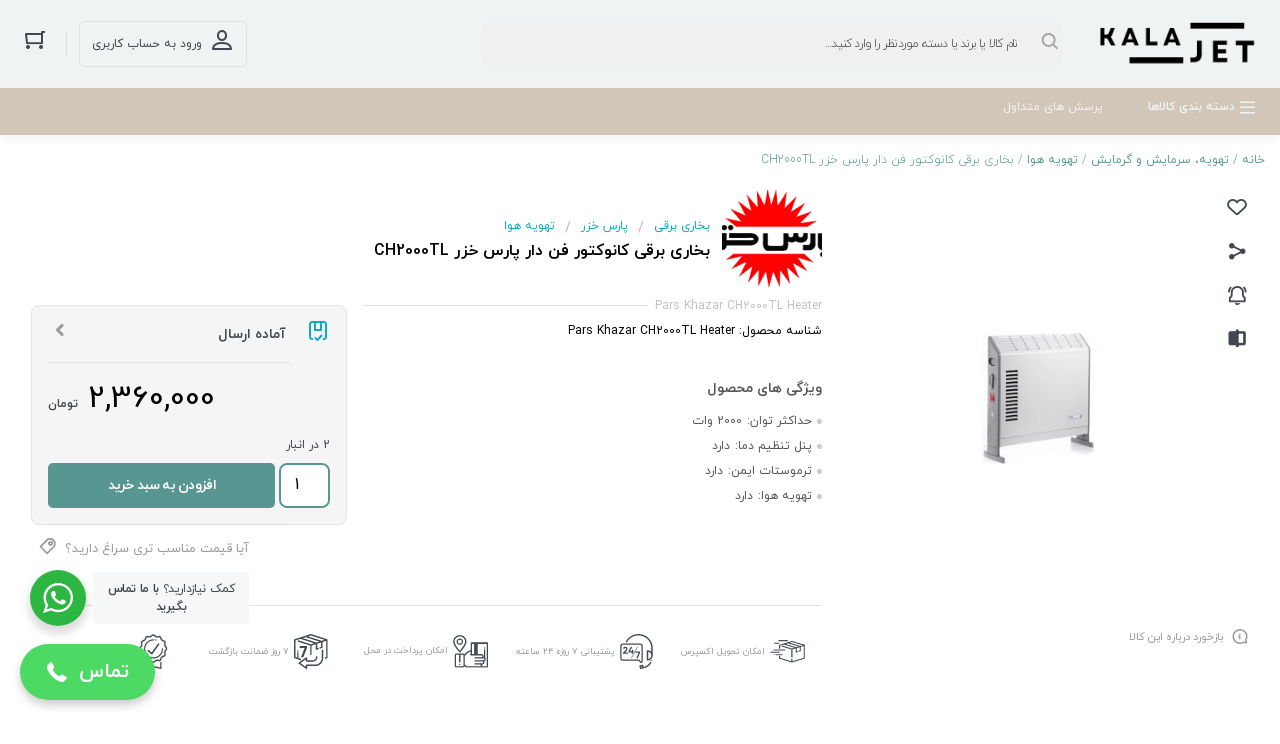

--- FILE ---
content_type: text/html; charset=UTF-8
request_url: https://kalajet.com/product/%D8%A8%D8%AE%D8%A7%D8%B1%DB%8C-%D8%A8%D8%B1%D9%82%DB%8C-%DA%A9%D8%A7%D9%86%D9%88%DA%A9%D8%AA%D9%88%D8%B1-%D9%81%D9%86-%D8%AF%D8%A7%D8%B1-%D9%BE%D8%A7%D8%B1%D8%B3-%D8%AE%D8%B2%D8%B1-ch2000tl/
body_size: 38333
content:
<!DOCTYPE html>
<html dir="rtl" lang="fa-IR" class="no-js no-svg">
<head>
	<meta charset="UTF-8">
	<meta name="viewport" content="width=device-width, initial-scale=1">
	<meta name="fontiran.com:license" content="QTGS2">
	<link rel="profile" href="http://gmpg.org/xfn/11">
	<link rel="shortcut icon" href="https://kalajet.com/wp-content/uploads/2024/11/kala-1.png"/>
	
	
	<script>(function(html){html.className = html.className.replace(/\bno-js\b/,'js')})(document.documentElement);</script>
<meta name='robots' content='index, follow, max-image-preview:large, max-snippet:-1, max-video-preview:-1' />
	<style>img:is([sizes="auto" i], [sizes^="auto," i]) { contain-intrinsic-size: 3000px 1500px }</style>
	
	<!-- This site is optimized with the Yoast SEO plugin v23.7 - https://yoast.com/wordpress/plugins/seo/ -->
	<title>بخاری برقی کانوکتور فن دار پارس خزر CH2000TL - کالا جت</title>
	<link rel="canonical" href="https://kalajet.com/product/بخاری-برقی-کانوکتور-فن-دار-پارس-خزر-ch2000tl/" />
	<meta property="og:locale" content="fa_IR" />
	<meta property="og:type" content="article" />
	<meta property="og:title" content="بخاری برقی کانوکتور فن دار پارس خزر CH2000TL - کالا جت" />
	<meta property="og:description" content="بخاری برقی فن دار CH2000TL پارس خزر با بدنه ی از جنس فلز و پلاستیک، به رنگ سفید / خاکستری می باشد. پارس خزر تولید کننده لوازم خانگی کوچک ایرانی بوده که در ابتدا کار خود را با تولید لوازم تهویه و بخاری های قابل حمل شروع کرده است. این هیتر برقی بصورت زمینی و دیواری برای گرم کردن فضاهای کوچک مانند سالن منازل، آشپزخانه، اتاق ادارات و سایر مکان ها مناسب می باشد." />
	<meta property="og:url" content="https://kalajet.com/product/بخاری-برقی-کانوکتور-فن-دار-پارس-خزر-ch2000tl/" />
	<meta property="og:site_name" content="کالا جت" />
	<meta property="article:modified_time" content="2024-12-25T21:59:57+00:00" />
	<meta property="og:image" content="https://kalajet.com/wp-content/uploads/2021/08/ch2000tl-parskhazar-heater.jpg" />
	<meta property="og:image:width" content="1280" />
	<meta property="og:image:height" content="700" />
	<meta property="og:image:type" content="image/jpeg" />
	<meta name="twitter:card" content="summary_large_image" />
	<script type="application/ld+json" class="yoast-schema-graph">{"@context":"https://schema.org","@graph":[{"@type":"WebPage","@id":"https://kalajet.com/product/%d8%a8%d8%ae%d8%a7%d8%b1%db%8c-%d8%a8%d8%b1%d9%82%db%8c-%da%a9%d8%a7%d9%86%d9%88%da%a9%d8%aa%d9%88%d8%b1-%d9%81%d9%86-%d8%af%d8%a7%d8%b1-%d9%be%d8%a7%d8%b1%d8%b3-%d8%ae%d8%b2%d8%b1-ch2000tl/","url":"https://kalajet.com/product/%d8%a8%d8%ae%d8%a7%d8%b1%db%8c-%d8%a8%d8%b1%d9%82%db%8c-%da%a9%d8%a7%d9%86%d9%88%da%a9%d8%aa%d9%88%d8%b1-%d9%81%d9%86-%d8%af%d8%a7%d8%b1-%d9%be%d8%a7%d8%b1%d8%b3-%d8%ae%d8%b2%d8%b1-ch2000tl/","name":"بخاری برقی کانوکتور فن دار پارس خزر CH2000TL - کالا جت","isPartOf":{"@id":"https://kalajet.com/#website"},"primaryImageOfPage":{"@id":"https://kalajet.com/product/%d8%a8%d8%ae%d8%a7%d8%b1%db%8c-%d8%a8%d8%b1%d9%82%db%8c-%da%a9%d8%a7%d9%86%d9%88%da%a9%d8%aa%d9%88%d8%b1-%d9%81%d9%86-%d8%af%d8%a7%d8%b1-%d9%be%d8%a7%d8%b1%d8%b3-%d8%ae%d8%b2%d8%b1-ch2000tl/#primaryimage"},"image":{"@id":"https://kalajet.com/product/%d8%a8%d8%ae%d8%a7%d8%b1%db%8c-%d8%a8%d8%b1%d9%82%db%8c-%da%a9%d8%a7%d9%86%d9%88%da%a9%d8%aa%d9%88%d8%b1-%d9%81%d9%86-%d8%af%d8%a7%d8%b1-%d9%be%d8%a7%d8%b1%d8%b3-%d8%ae%d8%b2%d8%b1-ch2000tl/#primaryimage"},"thumbnailUrl":"https://kalajet.com/wp-content/uploads/2021/08/ch2000tl-parskhazar-heater.jpg","datePublished":"2021-08-28T08:04:54+00:00","dateModified":"2024-12-25T21:59:57+00:00","breadcrumb":{"@id":"https://kalajet.com/product/%d8%a8%d8%ae%d8%a7%d8%b1%db%8c-%d8%a8%d8%b1%d9%82%db%8c-%da%a9%d8%a7%d9%86%d9%88%da%a9%d8%aa%d9%88%d8%b1-%d9%81%d9%86-%d8%af%d8%a7%d8%b1-%d9%be%d8%a7%d8%b1%d8%b3-%d8%ae%d8%b2%d8%b1-ch2000tl/#breadcrumb"},"inLanguage":"fa-IR","potentialAction":[{"@type":"ReadAction","target":["https://kalajet.com/product/%d8%a8%d8%ae%d8%a7%d8%b1%db%8c-%d8%a8%d8%b1%d9%82%db%8c-%da%a9%d8%a7%d9%86%d9%88%da%a9%d8%aa%d9%88%d8%b1-%d9%81%d9%86-%d8%af%d8%a7%d8%b1-%d9%be%d8%a7%d8%b1%d8%b3-%d8%ae%d8%b2%d8%b1-ch2000tl/"]}]},{"@type":"ImageObject","inLanguage":"fa-IR","@id":"https://kalajet.com/product/%d8%a8%d8%ae%d8%a7%d8%b1%db%8c-%d8%a8%d8%b1%d9%82%db%8c-%da%a9%d8%a7%d9%86%d9%88%da%a9%d8%aa%d9%88%d8%b1-%d9%81%d9%86-%d8%af%d8%a7%d8%b1-%d9%be%d8%a7%d8%b1%d8%b3-%d8%ae%d8%b2%d8%b1-ch2000tl/#primaryimage","url":"https://kalajet.com/wp-content/uploads/2021/08/ch2000tl-parskhazar-heater.jpg","contentUrl":"https://kalajet.com/wp-content/uploads/2021/08/ch2000tl-parskhazar-heater.jpg","width":1280,"height":700},{"@type":"BreadcrumbList","@id":"https://kalajet.com/product/%d8%a8%d8%ae%d8%a7%d8%b1%db%8c-%d8%a8%d8%b1%d9%82%db%8c-%da%a9%d8%a7%d9%86%d9%88%da%a9%d8%aa%d9%88%d8%b1-%d9%81%d9%86-%d8%af%d8%a7%d8%b1-%d9%be%d8%a7%d8%b1%d8%b3-%d8%ae%d8%b2%d8%b1-ch2000tl/#breadcrumb","itemListElement":[{"@type":"ListItem","position":1,"name":"خانه","item":"https://kalajet.com/"},{"@type":"ListItem","position":2,"name":"فروشگاه","item":"https://kalajet.com/shop/"},{"@type":"ListItem","position":3,"name":"بخاری برقی کانوکتور فن دار پارس خزر CH2000TL"}]},{"@type":"WebSite","@id":"https://kalajet.com/#website","url":"https://kalajet.com/","name":"کالا جت","description":"مثل جت خرید کن","publisher":{"@id":"https://kalajet.com/#organization"},"potentialAction":[{"@type":"SearchAction","target":{"@type":"EntryPoint","urlTemplate":"https://kalajet.com/?s={search_term_string}"},"query-input":{"@type":"PropertyValueSpecification","valueRequired":true,"valueName":"search_term_string"}}],"inLanguage":"fa-IR"},{"@type":"Organization","@id":"https://kalajet.com/#organization","name":"کالا جت","url":"https://kalajet.com/","logo":{"@type":"ImageObject","inLanguage":"fa-IR","@id":"https://kalajet.com/#/schema/logo/image/","url":"","contentUrl":"","caption":"کالا جت"},"image":{"@id":"https://kalajet.com/#/schema/logo/image/"}}]}</script>
	<!-- / Yoast SEO plugin. -->


<link rel="alternate" type="application/rss+xml" title="کالا جت &raquo; خوراک" href="https://kalajet.com/feed/" />
<link rel="alternate" type="application/rss+xml" title="کالا جت &raquo; خوراک دیدگاه‌ها" href="https://kalajet.com/comments/feed/" />
<link rel="alternate" type="application/rss+xml" title="کالا جت &raquo; بخاری برقی کانوکتور فن دار پارس خزر CH2000TL خوراک دیدگاه‌ها" href="https://kalajet.com/product/%d8%a8%d8%ae%d8%a7%d8%b1%db%8c-%d8%a8%d8%b1%d9%82%db%8c-%da%a9%d8%a7%d9%86%d9%88%da%a9%d8%aa%d9%88%d8%b1-%d9%81%d9%86-%d8%af%d8%a7%d8%b1-%d9%be%d8%a7%d8%b1%d8%b3-%d8%ae%d8%b2%d8%b1-ch2000tl/feed/" />
<script type="text/javascript">
/* <![CDATA[ */
window._wpemojiSettings = {"baseUrl":"https:\/\/s.w.org\/images\/core\/emoji\/15.0.3\/72x72\/","ext":".png","svgUrl":"https:\/\/s.w.org\/images\/core\/emoji\/15.0.3\/svg\/","svgExt":".svg","source":{"concatemoji":"https:\/\/kalajet.com\/wp-includes\/js\/wp-emoji-release.min.js"}};
/*! This file is auto-generated */
!function(i,n){var o,s,e;function c(e){try{var t={supportTests:e,timestamp:(new Date).valueOf()};sessionStorage.setItem(o,JSON.stringify(t))}catch(e){}}function p(e,t,n){e.clearRect(0,0,e.canvas.width,e.canvas.height),e.fillText(t,0,0);var t=new Uint32Array(e.getImageData(0,0,e.canvas.width,e.canvas.height).data),r=(e.clearRect(0,0,e.canvas.width,e.canvas.height),e.fillText(n,0,0),new Uint32Array(e.getImageData(0,0,e.canvas.width,e.canvas.height).data));return t.every(function(e,t){return e===r[t]})}function u(e,t,n){switch(t){case"flag":return n(e,"\ud83c\udff3\ufe0f\u200d\u26a7\ufe0f","\ud83c\udff3\ufe0f\u200b\u26a7\ufe0f")?!1:!n(e,"\ud83c\uddfa\ud83c\uddf3","\ud83c\uddfa\u200b\ud83c\uddf3")&&!n(e,"\ud83c\udff4\udb40\udc67\udb40\udc62\udb40\udc65\udb40\udc6e\udb40\udc67\udb40\udc7f","\ud83c\udff4\u200b\udb40\udc67\u200b\udb40\udc62\u200b\udb40\udc65\u200b\udb40\udc6e\u200b\udb40\udc67\u200b\udb40\udc7f");case"emoji":return!n(e,"\ud83d\udc26\u200d\u2b1b","\ud83d\udc26\u200b\u2b1b")}return!1}function f(e,t,n){var r="undefined"!=typeof WorkerGlobalScope&&self instanceof WorkerGlobalScope?new OffscreenCanvas(300,150):i.createElement("canvas"),a=r.getContext("2d",{willReadFrequently:!0}),o=(a.textBaseline="top",a.font="600 32px Arial",{});return e.forEach(function(e){o[e]=t(a,e,n)}),o}function t(e){var t=i.createElement("script");t.src=e,t.defer=!0,i.head.appendChild(t)}"undefined"!=typeof Promise&&(o="wpEmojiSettingsSupports",s=["flag","emoji"],n.supports={everything:!0,everythingExceptFlag:!0},e=new Promise(function(e){i.addEventListener("DOMContentLoaded",e,{once:!0})}),new Promise(function(t){var n=function(){try{var e=JSON.parse(sessionStorage.getItem(o));if("object"==typeof e&&"number"==typeof e.timestamp&&(new Date).valueOf()<e.timestamp+604800&&"object"==typeof e.supportTests)return e.supportTests}catch(e){}return null}();if(!n){if("undefined"!=typeof Worker&&"undefined"!=typeof OffscreenCanvas&&"undefined"!=typeof URL&&URL.createObjectURL&&"undefined"!=typeof Blob)try{var e="postMessage("+f.toString()+"("+[JSON.stringify(s),u.toString(),p.toString()].join(",")+"));",r=new Blob([e],{type:"text/javascript"}),a=new Worker(URL.createObjectURL(r),{name:"wpTestEmojiSupports"});return void(a.onmessage=function(e){c(n=e.data),a.terminate(),t(n)})}catch(e){}c(n=f(s,u,p))}t(n)}).then(function(e){for(var t in e)n.supports[t]=e[t],n.supports.everything=n.supports.everything&&n.supports[t],"flag"!==t&&(n.supports.everythingExceptFlag=n.supports.everythingExceptFlag&&n.supports[t]);n.supports.everythingExceptFlag=n.supports.everythingExceptFlag&&!n.supports.flag,n.DOMReady=!1,n.readyCallback=function(){n.DOMReady=!0}}).then(function(){return e}).then(function(){var e;n.supports.everything||(n.readyCallback(),(e=n.source||{}).concatemoji?t(e.concatemoji):e.wpemoji&&e.twemoji&&(t(e.twemoji),t(e.wpemoji)))}))}((window,document),window._wpemojiSettings);
/* ]]> */
</script>
<style id='wp-emoji-styles-inline-css' type='text/css'>

	img.wp-smiley, img.emoji {
		display: inline !important;
		border: none !important;
		box-shadow: none !important;
		height: 1em !important;
		width: 1em !important;
		margin: 0 0.07em !important;
		vertical-align: -0.1em !important;
		background: none !important;
		padding: 0 !important;
	}
</style>
<link rel='stylesheet' id='wp-block-library-rtl-css' href='https://kalajet.com/wp-includes/css/dist/block-library/style-rtl.min.css' type='text/css' media='all' />
<link rel='stylesheet' id='ion.range-slider-css' href='https://kalajet.com/wp-content/plugins/yith-woocommerce-ajax-product-filter-premium/assets/css/ion.range-slider.css' type='text/css' media='all' />
<link rel='stylesheet' id='yith-wcan-shortcodes-css' href='https://kalajet.com/wp-content/plugins/yith-woocommerce-ajax-product-filter-premium/assets/css/shortcodes.css' type='text/css' media='all' />
<style id='yith-wcan-shortcodes-inline-css' type='text/css'>
:root{
	--yith-wcan-filters_colors_titles: #434343;
	--yith-wcan-filters_colors_background: #FFFFFF;
	--yith-wcan-filters_colors_accent: #A7144C;
	--yith-wcan-filters_colors_accent_r: 167;
	--yith-wcan-filters_colors_accent_g: 20;
	--yith-wcan-filters_colors_accent_b: 76;
	--yith-wcan-color_swatches_border_radius: 100%;
	--yith-wcan-color_swatches_size: 30px;
	--yith-wcan-labels_style_background: #FFFFFF;
	--yith-wcan-labels_style_background_hover: #A7144C;
	--yith-wcan-labels_style_background_active: #A7144C;
	--yith-wcan-labels_style_text: #434343;
	--yith-wcan-labels_style_text_hover: #FFFFFF;
	--yith-wcan-labels_style_text_active: #FFFFFF;
	--yith-wcan-anchors_style_text: #434343;
	--yith-wcan-anchors_style_text_hover: #A7144C;
	--yith-wcan-anchors_style_text_active: #A7144C;
}
</style>
<link rel='stylesheet' id='nta-css-popup-rtl-css' href='https://kalajet.com/wp-content/plugins/whatsapp-for-wordpress/assets/dist/css/style-rtl.css' type='text/css' media='all' />
<style id='classic-theme-styles-inline-css' type='text/css'>
/*! This file is auto-generated */
.wp-block-button__link{color:#fff;background-color:#32373c;border-radius:9999px;box-shadow:none;text-decoration:none;padding:calc(.667em + 2px) calc(1.333em + 2px);font-size:1.125em}.wp-block-file__button{background:#32373c;color:#fff;text-decoration:none}
</style>
<style id='global-styles-inline-css' type='text/css'>
:root{--wp--preset--aspect-ratio--square: 1;--wp--preset--aspect-ratio--4-3: 4/3;--wp--preset--aspect-ratio--3-4: 3/4;--wp--preset--aspect-ratio--3-2: 3/2;--wp--preset--aspect-ratio--2-3: 2/3;--wp--preset--aspect-ratio--16-9: 16/9;--wp--preset--aspect-ratio--9-16: 9/16;--wp--preset--color--black: #000000;--wp--preset--color--cyan-bluish-gray: #abb8c3;--wp--preset--color--white: #ffffff;--wp--preset--color--pale-pink: #f78da7;--wp--preset--color--vivid-red: #cf2e2e;--wp--preset--color--luminous-vivid-orange: #ff6900;--wp--preset--color--luminous-vivid-amber: #fcb900;--wp--preset--color--light-green-cyan: #7bdcb5;--wp--preset--color--vivid-green-cyan: #00d084;--wp--preset--color--pale-cyan-blue: #8ed1fc;--wp--preset--color--vivid-cyan-blue: #0693e3;--wp--preset--color--vivid-purple: #9b51e0;--wp--preset--gradient--vivid-cyan-blue-to-vivid-purple: linear-gradient(135deg,rgba(6,147,227,1) 0%,rgb(155,81,224) 100%);--wp--preset--gradient--light-green-cyan-to-vivid-green-cyan: linear-gradient(135deg,rgb(122,220,180) 0%,rgb(0,208,130) 100%);--wp--preset--gradient--luminous-vivid-amber-to-luminous-vivid-orange: linear-gradient(135deg,rgba(252,185,0,1) 0%,rgba(255,105,0,1) 100%);--wp--preset--gradient--luminous-vivid-orange-to-vivid-red: linear-gradient(135deg,rgba(255,105,0,1) 0%,rgb(207,46,46) 100%);--wp--preset--gradient--very-light-gray-to-cyan-bluish-gray: linear-gradient(135deg,rgb(238,238,238) 0%,rgb(169,184,195) 100%);--wp--preset--gradient--cool-to-warm-spectrum: linear-gradient(135deg,rgb(74,234,220) 0%,rgb(151,120,209) 20%,rgb(207,42,186) 40%,rgb(238,44,130) 60%,rgb(251,105,98) 80%,rgb(254,248,76) 100%);--wp--preset--gradient--blush-light-purple: linear-gradient(135deg,rgb(255,206,236) 0%,rgb(152,150,240) 100%);--wp--preset--gradient--blush-bordeaux: linear-gradient(135deg,rgb(254,205,165) 0%,rgb(254,45,45) 50%,rgb(107,0,62) 100%);--wp--preset--gradient--luminous-dusk: linear-gradient(135deg,rgb(255,203,112) 0%,rgb(199,81,192) 50%,rgb(65,88,208) 100%);--wp--preset--gradient--pale-ocean: linear-gradient(135deg,rgb(255,245,203) 0%,rgb(182,227,212) 50%,rgb(51,167,181) 100%);--wp--preset--gradient--electric-grass: linear-gradient(135deg,rgb(202,248,128) 0%,rgb(113,206,126) 100%);--wp--preset--gradient--midnight: linear-gradient(135deg,rgb(2,3,129) 0%,rgb(40,116,252) 100%);--wp--preset--font-size--small: 13px;--wp--preset--font-size--medium: 20px;--wp--preset--font-size--large: 36px;--wp--preset--font-size--x-large: 42px;--wp--preset--font-family--inter: "Inter", sans-serif;--wp--preset--font-family--cardo: Cardo;--wp--preset--spacing--20: 0.44rem;--wp--preset--spacing--30: 0.67rem;--wp--preset--spacing--40: 1rem;--wp--preset--spacing--50: 1.5rem;--wp--preset--spacing--60: 2.25rem;--wp--preset--spacing--70: 3.38rem;--wp--preset--spacing--80: 5.06rem;--wp--preset--shadow--natural: 6px 6px 9px rgba(0, 0, 0, 0.2);--wp--preset--shadow--deep: 12px 12px 50px rgba(0, 0, 0, 0.4);--wp--preset--shadow--sharp: 6px 6px 0px rgba(0, 0, 0, 0.2);--wp--preset--shadow--outlined: 6px 6px 0px -3px rgba(255, 255, 255, 1), 6px 6px rgba(0, 0, 0, 1);--wp--preset--shadow--crisp: 6px 6px 0px rgba(0, 0, 0, 1);}:where(.is-layout-flex){gap: 0.5em;}:where(.is-layout-grid){gap: 0.5em;}body .is-layout-flex{display: flex;}.is-layout-flex{flex-wrap: wrap;align-items: center;}.is-layout-flex > :is(*, div){margin: 0;}body .is-layout-grid{display: grid;}.is-layout-grid > :is(*, div){margin: 0;}:where(.wp-block-columns.is-layout-flex){gap: 2em;}:where(.wp-block-columns.is-layout-grid){gap: 2em;}:where(.wp-block-post-template.is-layout-flex){gap: 1.25em;}:where(.wp-block-post-template.is-layout-grid){gap: 1.25em;}.has-black-color{color: var(--wp--preset--color--black) !important;}.has-cyan-bluish-gray-color{color: var(--wp--preset--color--cyan-bluish-gray) !important;}.has-white-color{color: var(--wp--preset--color--white) !important;}.has-pale-pink-color{color: var(--wp--preset--color--pale-pink) !important;}.has-vivid-red-color{color: var(--wp--preset--color--vivid-red) !important;}.has-luminous-vivid-orange-color{color: var(--wp--preset--color--luminous-vivid-orange) !important;}.has-luminous-vivid-amber-color{color: var(--wp--preset--color--luminous-vivid-amber) !important;}.has-light-green-cyan-color{color: var(--wp--preset--color--light-green-cyan) !important;}.has-vivid-green-cyan-color{color: var(--wp--preset--color--vivid-green-cyan) !important;}.has-pale-cyan-blue-color{color: var(--wp--preset--color--pale-cyan-blue) !important;}.has-vivid-cyan-blue-color{color: var(--wp--preset--color--vivid-cyan-blue) !important;}.has-vivid-purple-color{color: var(--wp--preset--color--vivid-purple) !important;}.has-black-background-color{background-color: var(--wp--preset--color--black) !important;}.has-cyan-bluish-gray-background-color{background-color: var(--wp--preset--color--cyan-bluish-gray) !important;}.has-white-background-color{background-color: var(--wp--preset--color--white) !important;}.has-pale-pink-background-color{background-color: var(--wp--preset--color--pale-pink) !important;}.has-vivid-red-background-color{background-color: var(--wp--preset--color--vivid-red) !important;}.has-luminous-vivid-orange-background-color{background-color: var(--wp--preset--color--luminous-vivid-orange) !important;}.has-luminous-vivid-amber-background-color{background-color: var(--wp--preset--color--luminous-vivid-amber) !important;}.has-light-green-cyan-background-color{background-color: var(--wp--preset--color--light-green-cyan) !important;}.has-vivid-green-cyan-background-color{background-color: var(--wp--preset--color--vivid-green-cyan) !important;}.has-pale-cyan-blue-background-color{background-color: var(--wp--preset--color--pale-cyan-blue) !important;}.has-vivid-cyan-blue-background-color{background-color: var(--wp--preset--color--vivid-cyan-blue) !important;}.has-vivid-purple-background-color{background-color: var(--wp--preset--color--vivid-purple) !important;}.has-black-border-color{border-color: var(--wp--preset--color--black) !important;}.has-cyan-bluish-gray-border-color{border-color: var(--wp--preset--color--cyan-bluish-gray) !important;}.has-white-border-color{border-color: var(--wp--preset--color--white) !important;}.has-pale-pink-border-color{border-color: var(--wp--preset--color--pale-pink) !important;}.has-vivid-red-border-color{border-color: var(--wp--preset--color--vivid-red) !important;}.has-luminous-vivid-orange-border-color{border-color: var(--wp--preset--color--luminous-vivid-orange) !important;}.has-luminous-vivid-amber-border-color{border-color: var(--wp--preset--color--luminous-vivid-amber) !important;}.has-light-green-cyan-border-color{border-color: var(--wp--preset--color--light-green-cyan) !important;}.has-vivid-green-cyan-border-color{border-color: var(--wp--preset--color--vivid-green-cyan) !important;}.has-pale-cyan-blue-border-color{border-color: var(--wp--preset--color--pale-cyan-blue) !important;}.has-vivid-cyan-blue-border-color{border-color: var(--wp--preset--color--vivid-cyan-blue) !important;}.has-vivid-purple-border-color{border-color: var(--wp--preset--color--vivid-purple) !important;}.has-vivid-cyan-blue-to-vivid-purple-gradient-background{background: var(--wp--preset--gradient--vivid-cyan-blue-to-vivid-purple) !important;}.has-light-green-cyan-to-vivid-green-cyan-gradient-background{background: var(--wp--preset--gradient--light-green-cyan-to-vivid-green-cyan) !important;}.has-luminous-vivid-amber-to-luminous-vivid-orange-gradient-background{background: var(--wp--preset--gradient--luminous-vivid-amber-to-luminous-vivid-orange) !important;}.has-luminous-vivid-orange-to-vivid-red-gradient-background{background: var(--wp--preset--gradient--luminous-vivid-orange-to-vivid-red) !important;}.has-very-light-gray-to-cyan-bluish-gray-gradient-background{background: var(--wp--preset--gradient--very-light-gray-to-cyan-bluish-gray) !important;}.has-cool-to-warm-spectrum-gradient-background{background: var(--wp--preset--gradient--cool-to-warm-spectrum) !important;}.has-blush-light-purple-gradient-background{background: var(--wp--preset--gradient--blush-light-purple) !important;}.has-blush-bordeaux-gradient-background{background: var(--wp--preset--gradient--blush-bordeaux) !important;}.has-luminous-dusk-gradient-background{background: var(--wp--preset--gradient--luminous-dusk) !important;}.has-pale-ocean-gradient-background{background: var(--wp--preset--gradient--pale-ocean) !important;}.has-electric-grass-gradient-background{background: var(--wp--preset--gradient--electric-grass) !important;}.has-midnight-gradient-background{background: var(--wp--preset--gradient--midnight) !important;}.has-small-font-size{font-size: var(--wp--preset--font-size--small) !important;}.has-medium-font-size{font-size: var(--wp--preset--font-size--medium) !important;}.has-large-font-size{font-size: var(--wp--preset--font-size--large) !important;}.has-x-large-font-size{font-size: var(--wp--preset--font-size--x-large) !important;}
:where(.wp-block-post-template.is-layout-flex){gap: 1.25em;}:where(.wp-block-post-template.is-layout-grid){gap: 1.25em;}
:where(.wp-block-columns.is-layout-flex){gap: 2em;}:where(.wp-block-columns.is-layout-grid){gap: 2em;}
:root :where(.wp-block-pullquote){font-size: 1.5em;line-height: 1.6;}
</style>
<link rel='stylesheet' id='menu-image-css' href='https://kalajet.com/wp-content/plugins/menu-image/includes/css/menu-image.css' type='text/css' media='all' />
<link rel='stylesheet' id='dashicons-css' href='https://kalajet.com/wp-includes/css/dashicons.min.css' type='text/css' media='all' />
<style id='dashicons-inline-css' type='text/css'>
[data-font="Dashicons"]:before {font-family: 'Dashicons' !important;content: attr(data-icon) !important;speak: none !important;font-weight: normal !important;font-variant: normal !important;text-transform: none !important;line-height: 1 !important;font-style: normal !important;-webkit-font-smoothing: antialiased !important;-moz-osx-font-smoothing: grayscale !important;}
</style>
<link rel='stylesheet' id='wcva-shop-frontend-css' href='https://kalajet.com/wp-content/plugins/woocommerce-colororimage-variation-select/assets/css/shop-frontend.css' type='text/css' media='all' />
<link rel='stylesheet' id='woocommerce-layout-rtl-css' href='https://kalajet.com/wp-content/plugins/woocommerce/assets/css/woocommerce-layout-rtl.css' type='text/css' media='all' />
<link rel='stylesheet' id='woocommerce-smallscreen-rtl-css' href='https://kalajet.com/wp-content/plugins/woocommerce/assets/css/woocommerce-smallscreen-rtl.css' type='text/css' media='only screen and (max-width: 768px)' />
<link rel='stylesheet' id='woocommerce-general-rtl-css' href='https://kalajet.com/wp-content/plugins/woocommerce/assets/css/woocommerce-rtl.css' type='text/css' media='all' />
<style id='woocommerce-inline-inline-css' type='text/css'>
.woocommerce form .form-row .required { visibility: visible; }
</style>
<link rel='stylesheet' id='yith-wcbr-css' href='https://kalajet.com/wp-content/plugins/yith-woocommerce-brands-add-on/assets/css/yith-wcbr.css' type='text/css' media='all' />
<link rel='stylesheet' id='dgwt-wcas-style-css' href='https://kalajet.com/wp-content/plugins/ajax-search-for-woocommerce/assets/css/style.min.css' type='text/css' media='all' />
<link rel='stylesheet' id='bootstrap-rtl-css' href='https://kalajet.com/wp-content/themes/Nikikala/assets/css/bootstrap-rtl.min.css' type='text/css' media='all' />
<link rel='stylesheet' id='swiper-slider-css' href='https://kalajet.com/wp-content/themes/Nikikala/assets/css/swiper.min.css' type='text/css' media='all' />
<link rel='stylesheet' id='nikikala-css' href='https://kalajet.com/wp-content/themes/Nikikala/assets/css/nikikala.css' type='text/css' media='all' />
<link rel='stylesheet' id='nikikala-style-css' href='https://kalajet.com/wp-content/themes/Nikikala/style.css' type='text/css' media='all' />
<link rel='stylesheet' id='nikan-offer-style-css' href='https://kalajet.com/wp-content/plugins/woocommerce-offer-nikan/assets/css/core.css' type='text/css' media='all' />
<script type="text/javascript" src="https://kalajet.com/wp-includes/js/jquery/jquery.min.js" id="jquery-core-js"></script>
<script type="text/javascript" src="https://kalajet.com/wp-includes/js/jquery/jquery-migrate.min.js" id="jquery-migrate-js"></script>
<script type="text/javascript" id="wcva-shop-frontend-js-extra">
/* <![CDATA[ */
var wcva_shop = {"left_icon":"https:\/\/kalajet.com\/wp-content\/plugins\/woocommerce-colororimage-variation-select\/assets\/images\/left-arrow.png","right_icon":"https:\/\/kalajet.com\/wp-content\/plugins\/woocommerce-colororimage-variation-select\/assets\/images\/right-arrow.png","enable_slider":"","slider_no":""};
/* ]]> */
</script>
<script type="text/javascript" src="https://kalajet.com/wp-content/plugins/woocommerce-colororimage-variation-select/assets/js/shop-frontend.js" id="wcva-shop-frontend-js"></script>
<script type="text/javascript" src="https://kalajet.com/wp-content/plugins/woocommerce/assets/js/jquery-blockui/jquery.blockUI.min.js" id="jquery-blockui-js" data-wp-strategy="defer"></script>
<script type="text/javascript" id="wc-add-to-cart-js-extra">
/* <![CDATA[ */
var wc_add_to_cart_params = {"ajax_url":"\/wp-admin\/admin-ajax.php","wc_ajax_url":"\/?wc-ajax=%%endpoint%%","i18n_view_cart":"\u0645\u0634\u0627\u0647\u062f\u0647 \u0633\u0628\u062f \u062e\u0631\u06cc\u062f","cart_url":"https:\/\/kalajet.com\/cart\/","is_cart":"","cart_redirect_after_add":"yes"};
/* ]]> */
</script>
<script type="text/javascript" src="https://kalajet.com/wp-content/plugins/woocommerce/assets/js/frontend/add-to-cart.min.js" id="wc-add-to-cart-js" data-wp-strategy="defer"></script>
<script type="text/javascript" id="wc-single-product-js-extra">
/* <![CDATA[ */
var wc_single_product_params = {"i18n_required_rating_text":"\u062e\u0648\u0627\u0647\u0634\u0645\u0646\u062f\u06cc\u0645 \u06cc\u06a9 \u0631\u062a\u0628\u0647 \u0631\u0627 \u0627\u0646\u062a\u062e\u0627\u0628 \u06a9\u0646\u06cc\u062f","review_rating_required":"yes","flexslider":{"rtl":true,"animation":"slide","smoothHeight":true,"directionNav":false,"controlNav":"thumbnails","slideshow":false,"animationSpeed":500,"animationLoop":false,"allowOneSlide":false},"zoom_enabled":"","zoom_options":[],"photoswipe_enabled":"","photoswipe_options":{"shareEl":false,"closeOnScroll":false,"history":false,"hideAnimationDuration":0,"showAnimationDuration":0},"flexslider_enabled":""};
/* ]]> */
</script>
<script type="text/javascript" src="https://kalajet.com/wp-content/plugins/woocommerce/assets/js/frontend/single-product.min.js" id="wc-single-product-js" defer="defer" data-wp-strategy="defer"></script>
<script type="text/javascript" src="https://kalajet.com/wp-content/plugins/woocommerce/assets/js/js-cookie/js.cookie.min.js" id="js-cookie-js" defer="defer" data-wp-strategy="defer"></script>
<script type="text/javascript" id="woocommerce-js-extra">
/* <![CDATA[ */
var woocommerce_params = {"ajax_url":"\/wp-admin\/admin-ajax.php","wc_ajax_url":"\/?wc-ajax=%%endpoint%%"};
/* ]]> */
</script>
<script type="text/javascript" src="https://kalajet.com/wp-content/plugins/woocommerce/assets/js/frontend/woocommerce.min.js" id="woocommerce-js" defer="defer" data-wp-strategy="defer"></script>
<script type="text/javascript" src="https://kalajet.com/wp-content/plugins/js_composer/assets/js/vendors/woocommerce-add-to-cart.js" id="vc_woocommerce-add-to-cart-js-js"></script>
<script type="text/javascript" src="https://kalajet.com/wp-content/themes/Nikikala/assets/js/highcharts.js" id="highchart-js"></script>
<script type="text/javascript" src="https://kalajet.com/wp-content/themes/Nikikala/assets/js/jquery.elevateZoom.min.js" id="elevateZoom-js"></script>
<!--[if lt IE 9]>
<script type="text/javascript" src="https://kalajet.com/wp-content/themes/Nikikala/assets/js/html5.js" id="html5-js"></script>
<![endif]-->
<script type="text/javascript" src="https://kalajet.com/wp-content/plugins/woocommerce-offer-nikan/assets/js/jquery.easing.js" id="nikan-offer-easing-js"></script>
<script type="text/javascript" src="https://kalajet.com/wp-content/plugins/woocommerce-offer-nikan/assets/js/main.js" id="nikan-offer-main-js"></script>
<script></script><link rel="https://api.w.org/" href="https://kalajet.com/wp-json/" /><link rel="alternate" title="JSON" type="application/json" href="https://kalajet.com/wp-json/wp/v2/product/2156" /><link rel="EditURI" type="application/rsd+xml" title="RSD" href="https://kalajet.com/xmlrpc.php?rsd" />
<meta name="generator" content="WordPress 6.7.4" />
<meta name="generator" content="WooCommerce 9.3.3" />
<link rel='shortlink' href='https://kalajet.com/?p=2156' />
<link rel="alternate" title="oEmbed (JSON)" type="application/json+oembed" href="https://kalajet.com/wp-json/oembed/1.0/embed?url=https%3A%2F%2Fkalajet.com%2Fproduct%2F%25d8%25a8%25d8%25ae%25d8%25a7%25d8%25b1%25db%258c-%25d8%25a8%25d8%25b1%25d9%2582%25db%258c-%25da%25a9%25d8%25a7%25d9%2586%25d9%2588%25da%25a9%25d8%25aa%25d9%2588%25d8%25b1-%25d9%2581%25d9%2586-%25d8%25af%25d8%25a7%25d8%25b1-%25d9%25be%25d8%25a7%25d8%25b1%25d8%25b3-%25d8%25ae%25d8%25b2%25d8%25b1-ch2000tl%2F" />
<link rel="alternate" title="oEmbed (XML)" type="text/xml+oembed" href="https://kalajet.com/wp-json/oembed/1.0/embed?url=https%3A%2F%2Fkalajet.com%2Fproduct%2F%25d8%25a8%25d8%25ae%25d8%25a7%25d8%25b1%25db%258c-%25d8%25a8%25d8%25b1%25d9%2582%25db%258c-%25da%25a9%25d8%25a7%25d9%2586%25d9%2588%25da%25a9%25d8%25aa%25d9%2588%25d8%25b1-%25d9%2581%25d9%2586-%25d8%25af%25d8%25a7%25d8%25b1-%25d9%25be%25d8%25a7%25d8%25b1%25d8%25b3-%25d8%25ae%25d8%25b2%25d8%25b1-ch2000tl%2F&#038;format=xml" />
<meta name="generator" content="Redux 4.5.0" />		<style>
			.dgwt-wcas-ico-magnifier,.dgwt-wcas-ico-magnifier-handler{max-width:20px}.dgwt-wcas-search-wrapp{max-width:600px}		</style>
			<noscript><style>.woocommerce-product-gallery{ opacity: 1 !important; }</style></noscript>
	<meta name="generator" content="Elementor 3.25.4; features: additional_custom_breakpoints, e_optimized_control_loading; settings: css_print_method-external, google_font-enabled, font_display-auto">
		<style type="text/css">

		/**
		 * Dynamic Styles
		 */
		ul.jcaa_attr_variable_select .jcaa_attr_option:hover{
		 	border-color:#333333 !important;
		 }
		
		.jcaa_attr_select .jcaa_attr_option, .jcaa_attr_select .jcaa_attr_option.jcass_attr_disable:hover{
			border: 2px solid #FFFFFF !important;
		}

				.jcaa_attr_select.jcaa_size_small .jcaa_obj_image.jcaa_attr_option, .jcaa_attr_select.jcaa_size_small .jcaa_obj_color.jcaa_attr_option{
			width: 20px;
			height: 20px;
		}

        .upsells.products .jcaa_attr_select.jcaa_size_small .jcaa_obj_image.jcaa_attr_option, .upsells.products .jcaa_attr_select.jcaa_size_small .jcaa_obj_color.jcaa_attr_option{
            width: 20px;
            height: 20px;
        }

		.jcaa_attr_select.jcaa_size_small .jcaa_obj_text.jcaa_attr_option{
			line-height: 20px;
			font-size:10px;
		}
				.jcaa_attr_select.jcaa_size_medium .jcaa_obj_image.jcaa_attr_option, .jcaa_attr_select.jcaa_size_medium .jcaa_obj_color.jcaa_attr_option{
			width: 30px;
			height: 30px;
		}

        .upsells.products .jcaa_attr_select.jcaa_size_medium .jcaa_obj_image.jcaa_attr_option, .upsells.products .jcaa_attr_select.jcaa_size_medium .jcaa_obj_color.jcaa_attr_option{
            width: 30px;
            height: 30px;
        }

		.jcaa_attr_select.jcaa_size_medium .jcaa_obj_text.jcaa_attr_option{
			line-height: 30px;
			font-size:15px;
		}
				.jcaa_attr_select.jcaa_size_large .jcaa_obj_image.jcaa_attr_option, .jcaa_attr_select.jcaa_size_large .jcaa_obj_color.jcaa_attr_option{
			width: 40px;
			height: 40px;
		}

        .upsells.products .jcaa_attr_select.jcaa_size_large .jcaa_obj_image.jcaa_attr_option, .upsells.products .jcaa_attr_select.jcaa_size_large .jcaa_obj_color.jcaa_attr_option{
            width: 40px;
            height: 40px;
        }

		.jcaa_attr_select.jcaa_size_large .jcaa_obj_text.jcaa_attr_option{
			line-height: 40px;
			font-size:20px;
		}
		
		ul.jcaa_attr_select li{
			border: 1px solid #DDDDDD;
		}

		.jcaa_attr_select .jcaa_active_attr{
			border-color: #333333;
		}

		.jcaa_attr_select .jcass_attr_disabled{
			opacity: 0.2;
		}

		
		</style>
		<style type="text/css">.recentcomments a{display:inline !important;padding:0 !important;margin:0 !important;}</style>			<style>
				.e-con.e-parent:nth-of-type(n+4):not(.e-lazyloaded):not(.e-no-lazyload),
				.e-con.e-parent:nth-of-type(n+4):not(.e-lazyloaded):not(.e-no-lazyload) * {
					background-image: none !important;
				}
				@media screen and (max-height: 1024px) {
					.e-con.e-parent:nth-of-type(n+3):not(.e-lazyloaded):not(.e-no-lazyload),
					.e-con.e-parent:nth-of-type(n+3):not(.e-lazyloaded):not(.e-no-lazyload) * {
						background-image: none !important;
					}
				}
				@media screen and (max-height: 640px) {
					.e-con.e-parent:nth-of-type(n+2):not(.e-lazyloaded):not(.e-no-lazyload),
					.e-con.e-parent:nth-of-type(n+2):not(.e-lazyloaded):not(.e-no-lazyload) * {
						background-image: none !important;
					}
				}
			</style>
			<meta name="generator" content="Powered by WPBakery Page Builder - drag and drop page builder for WordPress."/>
<style class='wp-fonts-local' type='text/css'>
@font-face{font-family:Inter;font-style:normal;font-weight:300 900;font-display:fallback;src:url('https://kalajet.com/wp-content/plugins/woocommerce/assets/fonts/Inter-VariableFont_slnt,wght.woff2') format('woff2');font-stretch:normal;}
@font-face{font-family:Cardo;font-style:normal;font-weight:400;font-display:fallback;src:url('https://kalajet.com/wp-content/plugins/woocommerce/assets/fonts/cardo_normal_400.woff2') format('woff2');}
</style>
<link rel="icon" href="https://kalajet.com/wp-content/uploads/2024/11/kala_11zon-36x36.jpeg" sizes="32x32" />
<link rel="icon" href="https://kalajet.com/wp-content/uploads/2024/11/kala_11zon-300x300.jpeg" sizes="192x192" />
<link rel="apple-touch-icon" href="https://kalajet.com/wp-content/uploads/2024/11/kala_11zon-300x300.jpeg" />
<meta name="msapplication-TileImage" content="https://kalajet.com/wp-content/uploads/2024/11/kala_11zon-300x300.jpeg" />
		<style type="text/css" id="wp-custom-css">
			.top-header-banner {
    font-size: 20px;
}		</style>
		<style type="text/css" class="nikan-offer-dynamic-css">
			.specials-product-swiper {background-color:#ffc7c7}
			.specials-product-section {background:#ffc7c7}
			.specials-product-swiper-btn, .specials-product-section-btn {border-color:#141414;color:#141414}
			.specials-product-swiper-item-title {color:#535353}
			.specials-product-swiper-item-price-value del {color:#acacac}
			.specials-product-swiper-item-price-value-wrapper {color:#000000}
			.specials-product-swiper-item-price-discount {background-color:#fb3449;color:#ffffff}
			.specials-product-swiper-item-amazing, .specials-product-swiper-item-timer {color:#737373}
			
			.selected-offers-row-banner-title, .specials-product-swiper-headline > span {color:#ef5662}
			.specials-product-swiper-headline > span:before {background-color:#ef5662}
			.nikan-navigator-new {background-color:rgba(240,246,250,.9);border-right-color:#ececec}
			.nikan-navigator-new .navigator-wrap-inner li span{color:#464646}
			.nikan-navigator-new .navigator-wrap-inner li:hover {background-color:#ebecf0}
			.nikan-navigator-new .navigator-wrap-inner li.active, .nikan-navigator-new .navigator-wrap-inner li span:before {background-color:#ef5661}
			.nikan-navigator-new .navigator-wrap-inner li.active span {color:#ffffff}
			.nikan-navigator-new .view-all-offers, .nikan-offer-section .all-offers-btn {background-color:#00bfd6; color:#ffffff !important} 
			.nikan-sliderwarp-new .offer-text-section:before {background-color:#ef5661;background-image:url(https://kalajet.com/wp-content/uploads/2024/11/IncredibleOffer.svg);}
			.nikan-sliderwarp-new .nikan-opacity li, .nikan-offer-section .single-offer-box {background-color:#ffffff}
			.nikan-sliderwarp-new a, .nikan-sliderwarp a:hover, .nikan-sliderwarp-new .timer-title, .nikan-offer-section .single-offer-title {color:#515151}
			.nikan-sliderwarp-new .products_sliders-wrap > li > a:hover {color:#515151 !important}
			.nikan-sliderwarp-new .product_attributes span:before {background-color:#bebebe}
			.nikan-sliderwarp-new .counter-box .clock-timer {color:#515151}
			
			.nikan-sliderwarp-new .price-box-main .price-old, .nikan-offer-section .single-offer-price del {color:#727272}
			.nikan-sliderwarp-new .price-box-main .price-final, .nikan-offer-section .single-offer-price-box, .nikan-offer-section .single-offer-box .single-offer-currency {color:#ef5661}
			.nikan-sliderwarp-new .price-box-discount, .nikan-offer-section .single-offer-discount {color:#ffffff} .nikan-sliderwarp-new .price-box-discount-inner, .nikan-offer-section .single-offer-discount {background-color:#ef5661}
			
			.nikan-sliderwarp-new .price-box-finished, .nikan-sliderwarp-new .btn-out-of-stock {background-color:rgba(255, 255, 255, 0.8);;border-color:rgba(145, 145, 145, 0.3);color:#919191}
			.nikan-offer-section .out-of-stock-text, .nikan-offer-section .single-offer-counter.out-text {color:#919191}
			
			.nikan-offers-single-page-deal {background-color:rgba(251,52,72,.04);border-color:#ffcdd3}
			.nikan-offers-single-page-deal .nikan-offers-special-deal {color:#fb3449}
			.nikan-offers-amazing-offer {background-color:#fb3449;color:#ffffff}
			</style><style id="nikanshop_options-dynamic-css" title="dynamic-css" class="redux-options-output">body,.new-header .header-cart-btn[data-counter]:after{font-family:IRANYekan;}body{background-color:#f5f5f5;background-attachment:fixed;background-size:cover;}body{color:#000000;}a{color:#5e9c8d;}a:hover{color:#5e9c8d;}.woocommerce .woocommerce-breadcrumb, .woocommerce .woocommerce-breadcrumb a{color:#5e9c8d;}.btn-login, .nikikala-login-form-action{background-color:#d1c6b8;}.btn-login, .nikikala-login-form-action{border-color:#d1c6b8;}.btn-login{border-color:#d1c6b8;}.top-header-banner{background-color:#dd3333;background-repeat:repeat-x;background-position:center top;}.top-header-banner, .top-header-banner a{color:#3a3a3a;}.top-header-banner:hover, .top-header-banner a:hover{color:#ffffff;}.nikikala-header .fix-header-row{background-color:#f0f3f4;background-repeat:inherit;background-attachment:scroll;background-position:center center;background-size:inherit;}.nikikala-header{color:#589691;}.dgwt-wcas-sf-wrapp button.dgwt-wcas-search-submit{background-color:#589691;}.dgwt-wcas-ico-magnifier{fill:#ffffff;}.header-cart-btn[data-counter="0"], .header-cart-btn[data-counter="0"]:hover, .header-cart-btn[data-counter="0"]:before, .cart-counts-number[data-counter]:after{color:#d1c6b8;}.header-cart-btn, .header-basket-submit, .header-basket-submit:hover, .header-cart-btn[data-counter="0"] span:after, .new-header .header-cart-btn[data-counter]::after, .new-header .header-basket-submit, .new-header .header-basket-submit:hover{background-color:#d1c6b8;}.header-cart-btn[data-counter="0"]{border-color:#d1c6b8;}.header-cart-btn, .header-cart-btn:hover, .header-cart-btn:not([href]):not([tabindex]), .header-cart-btn:hover:not([href]):not([tabindex]), .cart-counts-number[data-counter="0"]:after, .header-basket-submit, .header-basket-submit:hover{color:#ffffff;}.header-cart-btn[data-counter="0"], .cart-counts-number[data-counter]:after{background-color:#ffffff;}.niki-menu, .niki-menu-list{background-color:#d1c6b8;}.niki-menu-list-items-item>li>a, .niki-menu-list-items-item>li:hover>a{color:#f0f3f4;}.niki-menu-list-items-item>li:hover>a:before, .niki-menu-list-promotions-item li a:hover:before{background-color:#589691;}.niki-menu-list-items-item li>ul, .niki-menu-list-items-item li:hover>ul{background-color:#d1c6b8;}.niki-menu-list-items-item li>ul>li a, .niki-menu-list-items-item li>ul>li a:before{color:#f0f3f4;}.niki-menu-list-items-item li>ul>li a:hover span{border-color:#f0f3f4;}.niki-menu-list-items-item li>ul>li>ul>li a{color:#f0f3f4;}.niki-menu-list-promotions-item li a{background-color:#d1c6b8;}.niki-menu-list-promotions-item li a, .niki-menu-list-promotions-item li a:hover{color:#f0f3f4;}.niki-menu-line{background-color:#f0f3f4;}.niki-menu-new{background-color:#d1c6b8;}.niki-menu-list-items-new-main > span:first-child, ul.niki-top-menu-new li a, .niki-menu-list-promotions-item-new li a{color:#f0f3f4;}.niki-menu-list-items-new-main:hover>span:first-child, ul.niki-top-menu-new li:hover>a, .niki-menu-list-promotions-item-new li:hover a{border-color:#589691;}.niki-menu-list-items-new-main > span:first-child:before{color:#f0f3f4;}.niki-menu-list-items-new-main > span:first-child:after{background-color:#d1c6b8;}.niki-menu-list-main-sublist ul{background-color:#d1c6b8;}.niki-menu-list-main-sublist ul > li > a{color:#589691;}.niki-menu-list-main-sublist ul > li > ul, .niki-menu-list-main-sublist ul > li:first-child > ul.sub-menu > li a, .niki-menu-list-main-sublist ul > li > ul.sub-menu > li:first-child a, .niki-menu-list-main-sublist ul > li:first-child > ul > li:first-child a, .niki-menu-list-main-sublist ul>li>ul>li:hover>a{background-color:#f0f3f4;}.niki-menu-list-main-sublist ul > li > ul > li a, .niki-menu-list-main-sublist ul > li > ul > li > ul li a{color:#589691;}ul.niki-top-menu-new li. ul.sub-menu{background-color:#d1c6b8;}ul.niki-top-menu-new li ul.sub-menu li a{color:#589691;}.niki-menu-list-main-sublist ul>li>ul>li a:hover, .niki-menu-list-main-sublist ul>li>a:hover{color:#589691;}.niki-menu-list-main-sublist ul>li>ul>li a:before{background-color:#589691;}.nikikala-footer{background-color:#eceff1;}.go-to-top, .nikikala-footer-2 .go-to-top{background-color:#f5f5f5;}.go-to-top, .nikikala-footer-2 .go-to-top{color:#000000;}.go-to-top-icon{background-color:#bfbfbf;}.go-to-top-icon:before{color:#ffffff;}.footer-single-feature, .nikikala-footer-2 .footer-single-feature{color:#000000;}.footer-second-box .widget-title, .footer-second-box .widget-title a, .nikikala-footer .newsletter-form-title, .nikikala-footer-2 .footer-second-box .widget-title, .nikikala-footer-2 .newsletter-form-title, .nikikala-footer-2 .nikikala-footer-info-content-box h1{color:#000000;}.footer-second-box ul li a{color:#4b4b4b;}.nikikala-footer .newsletter-form button{background-color:#589691;}.nikikala-footer .newsletter-form button, .nikikala-footer-2 .newsletter-form button{color:#ffffff;}.nikikala-footer-contact-row ,.nikikala-footer-contact-row li{color:#000000;}.nikikala-footer-contact-row li a{color:#000000;}.nikikala-footer-info, .nikikala-footer-copyright, .footer-expand-btn{background-color:#d1c6b8;}.nikikala-footer-info-content-box h1{color:#000000;}.nikikala-footer-info-content-box p{color:#000000;}.nikikala-footer-info a{color:#000000;}.nikikala-footer-copyright-text, .nikikala-footer-2 .nikikala-footer-copyright-text{color:#000000;}.woocommerce div.product .single-new-style p.price, .woocommerce div.product .single-new-style span.price, .single-new-style .single-price-section .product-price-val span, .woocommerce div.product .single-new-style p.price .woocommerce-Price-currencySymbol, .woocommerce div.product .single-new-style span.price .woocommerce-Price-currencySymbol, .single-new-style .single-price-section .product-price-val .woocommerce-Price-currencySymbol{color:#000000;}.product-page-main form.cart .button.alt, .single-new-style form.cart .button.alt, .products-swiper-fast-shopping .products-swiper-add-btn{background-color:#589691;}.product-page-main form.cart .button.alt, .single-new-style form.cart .button.alt, .woocommerce .quantity .qty{border-color:#589691;}.product-page-main form.cart .button.alt, .single-new-style form.cart .button.alt, .products-swiper-fast-shopping .products-swiper-add-btn{color:#ffffff;}.products-swiper-price-value .swiper-old-price .swiper-old-price-discount, .single-new-style .single-price-section .product-price-discount span, .single-p-box-price .discount-percent{background-color:#fb3449;}.products-swiper-price-value .swiper-old-price .swiper-old-price-discount, .single-new-style .single-price-section .product-price-discount span, .single-p-box-price .discount-percent{color:#ffffff;}.product-page-box-seller-info{background-color:#f5f5f5;}.nikikala-mobile-theme .product-page-box-seller-info{background-color:#ffffff;}.woocommerce .actions a.checkout-button.button.alt, .woocommerce button.button.alt, .woocommerce input.button.alt{background-color:#f9caae;}.woocommerce .actions a.checkout-button.button.alt, .woocommerce button.button.alt, .woocommerce input.button.alt{color:#ffffff;}.shop-page-header-sort li a.is-active{background-color:#d1c6b8;}.shop-page-header-sort li a.is-active{color:#ffffff;}.btn-primary{background-color:#d1c6b8;}.btn-primary{color:#ffffff;}ul.niki-top-menu-new li .nikikala-offer-mega-options > ul.sub-menu, .nikikala-offer-mega-banner img{height:426px;}.nikikala-offer-mega-wrapper{width:70%;}</style><noscript><style> .wpb_animate_when_almost_visible { opacity: 1; }</style></noscript></head>

<body class="rtl product-template-default single single-product postid-2156 theme-Nikikala woocommerce woocommerce-page woocommerce-no-js yith-wcan-pro swiper-autoplay new-header fix-header new-product-page new-product-page-tabs wpb-js-composer js-comp-ver-7.9 vc_responsive elementor-default elementor-kit-1458">

		
		<header class="nikikala-header">
	
				
		<div class="container-fluid fix-header-row">
		
							<div class="row align-items-center header-row">
				
					<div class="header-row-right-side">
						<div class="header-logo">
	<a href="https://kalajet.com/" class="header-logo-img">
		<img src="https://kalajet.com/wp-content/uploads/2024/11/kala-2.png" alt="کالا جت" width="370" height="104">
	</a>
</div>					
							<div class="nikikala-input-container header-search">
		<div  class="dgwt-wcas-search-wrapp dgwt-wcas-has-submit woocommerce dgwt-wcas-style-pirx js-dgwt-wcas-layout-classic dgwt-wcas-layout-classic js-dgwt-wcas-mobile-overlay-disabled">
		<form class="dgwt-wcas-search-form" role="search" action="https://kalajet.com/" method="get">
		<div class="dgwt-wcas-sf-wrapp">
						<label class="screen-reader-text"
				   for="dgwt-wcas-search-input-1">Products search</label>

			<input id="dgwt-wcas-search-input-1"
				   type="search"
				   class="dgwt-wcas-search-input"
				   name="s"
				   value=""
				   placeholder="نام کالا یا برند یا دسته موردنظر را وارد کنید..."
				   autocomplete="off"
							/>
			<div class="dgwt-wcas-preloader"></div>

			<div class="dgwt-wcas-voice-search"></div>

							<button type="submit"
						aria-label="Search"
						class="dgwt-wcas-search-submit">				<svg class="dgwt-wcas-ico-magnifier" xmlns="http://www.w3.org/2000/svg" width="18" height="18" viewBox="0 0 18 18">
					<path  d=" M 16.722523,17.901412 C 16.572585,17.825208 15.36088,16.670476 14.029846,15.33534 L 11.609782,12.907819 11.01926,13.29667 C 8.7613237,14.783493 5.6172703,14.768302 3.332423,13.259528 -0.07366363,11.010358 -1.0146502,6.5989684 1.1898146,3.2148776
						  1.5505179,2.6611594 2.4056498,1.7447266 2.9644271,1.3130497 3.4423015,0.94387379 4.3921825,0.48568469 5.1732652,0.2475835 5.886299,0.03022609 6.1341883,0 7.2037391,0 8.2732897,0 8.521179,0.03022609 9.234213,0.2475835 c 0.781083,0.23810119 1.730962,0.69629029 2.208837,1.0654662
						  0.532501,0.4113763 1.39922,1.3400096 1.760153,1.8858877 1.520655,2.2998531 1.599025,5.3023778 0.199549,7.6451086 -0.208076,0.348322 -0.393306,0.668209 -0.411622,0.710863 -0.01831,0.04265 1.065556,1.18264 2.408603,2.533307 1.343046,1.350666 2.486621,2.574792 2.541278,2.720279 0.282475,0.7519
						  -0.503089,1.456506 -1.218488,1.092917 z M 8.4027892,12.475062 C 9.434946,12.25579 10.131043,11.855461 10.99416,10.984753 11.554519,10.419467 11.842507,10.042366 12.062078,9.5863882 12.794223,8.0659672 12.793657,6.2652398 12.060578,4.756293 11.680383,3.9737304 10.453587,2.7178427
						  9.730569,2.3710306 8.6921295,1.8729196 8.3992147,1.807606 7.2037567,1.807606 6.0082984,1.807606 5.7153841,1.87292 4.6769446,2.3710306 3.9539263,2.7178427 2.7271301,3.9737304 2.3469352,4.756293 1.6138384,6.2652398 1.6132726,8.0659672 2.3454252,9.5863882 c 0.4167354,0.8654208 1.5978784,2.0575608
						  2.4443766,2.4671358 1.0971012,0.530827 2.3890403,0.681561 3.6130134,0.421538 z
					"/>
				</svg>
				</button>
			
			<input type="hidden" name="post_type" value="product"/>
			<input type="hidden" name="dgwt_wcas" value="1"/>

			
					</div>
	</form>
</div>
		<div class="search-results"></div>
	</div>
					</div>

					<div class="header-user">
						
												
												
						
	<div class="header-user-container">						
		<div class="header-user-container-profile">
																		<a class="header-user-container-btn not-logged-in" href="https://kalajet.com/my-account/">ورود به حساب کاربری</a>
														</div>
	</div>
	
						
												
									<div id="mini-cart" class="header-user-container">
			<div class="header-btn-cart-container">
				<a class="header-cart-btn no-drop-down" data-counter="0"  href="https://kalajet.com/cart/" >
					<span class="cart-counts-number" data-counter="0">سبد خرید</span>
				</a>
							</div>
		</div>
						</div>
				</div>
					</div>
		
				
					<nav class="niki-menu-new">
	<div class="container-fluid">
		<div class="row no-gutters">
			<ul class="niki-menu-list-new">
				<li class="niki-menu-list-items-new">
											<div class="niki-menu-list-items-new-main">
							<span>دسته بندی کالاها</span>
							<div class="niki-menu-list-main-sublist">
								<ul id="menu-%d9%85%d9%86%d9%88-%d8%a7%d8%b5%d9%84%db%8c-%d8%af%d8%b3%d8%aa%d9%87-%d8%a8%d9%86%d8%af%db%8c-%da%a9%d8%a7%d9%84%d8%a7%d9%87%d8%a7" class="niki-menu-list-items-item-new"><li id="menu-item-4602" class="menu-item menu-item-type-taxonomy menu-item-object-product_cat menu-item-has-children menu-item-4602"><a href="https://kalajet.com/product-category/household-appliances/">لوازم خانگی</a>
<ul class="sub-menu sub-menu-height" >
	<li id="menu-item-4662" class="menu-item menu-item-type-taxonomy menu-item-object-product_cat menu-item-4662"><a href="https://kalajet.com/product-category/household-appliances/washing-machine/">ماشین لباسشویی</a></li>
	<li id="menu-item-4663" class="menu-item menu-item-type-taxonomy menu-item-object-product_cat menu-item-4663"><a href="https://kalajet.com/product-category/household-appliances/dishwasher-machines/">ماشین ظرفشویی</a></li>
	<li id="menu-item-4770" class="menu-item menu-item-type-taxonomy menu-item-object-product_cat menu-item-4770"><a href="https://kalajet.com/product-category/household-appliances/microwave-household-appliances/">مایکروویو</a></li>
</ul>
</li>
<li id="menu-item-4704" class="menu-item menu-item-type-taxonomy menu-item-object-product_cat menu-item-has-children menu-item-4704"><a href="https://kalajet.com/product-category/kitchen-appliances/">لوازم آشپزخانه</a>
<ul class="sub-menu sub-menu-height" >
	<li id="menu-item-2721" class="menu-item menu-item-type-taxonomy menu-item-object-product_cat menu-item-has-children menu-item-2721"><a href="https://kalajet.com/product-category/other-cooking-utensils/sandwich-maker-and-grill/">ساندویچ ساز و گریل</a>
	<ul class="sub-menu" >
		<li id="menu-item-2790" class="menu-item menu-item-type-taxonomy menu-item-object-product_cat menu-item-2790"><a href="https://kalajet.com/product-category/other-cooking-utensils/sandwich-maker-and-grill/kenwood-sandwich-maker-and-grill/">کنوود</a></li>
		<li id="menu-item-2741" class="menu-item menu-item-type-taxonomy menu-item-object-product_cat menu-item-2741"><a href="https://kalajet.com/product-category/other-cooking-utensils/sandwich-maker-and-grill/teffal-sandwich-maker-and-grill/">تفال</a></li>
		<li id="menu-item-2793" class="menu-item menu-item-type-taxonomy menu-item-object-product_cat menu-item-2793"><a href="https://kalajet.com/product-category/other-cooking-utensils/sandwich-maker-and-grill/monotec-sandwich-maker-and-grill/">مونوتک</a></li>
	</ul>
</li>
	<li id="menu-item-2744" class="menu-item menu-item-type-taxonomy menu-item-object-product_cat menu-item-has-children menu-item-2744"><a href="https://kalajet.com/product-category/other-cooking-utensils/toaster/">توستر نان</a>
	<ul class="sub-menu" >
		<li id="menu-item-2733" class="menu-item menu-item-type-taxonomy menu-item-object-product_cat menu-item-2733"><a href="https://kalajet.com/product-category/other-cooking-utensils/toaster/phillips-toaster/">فیلیپس</a></li>
		<li id="menu-item-2802" class="menu-item menu-item-type-taxonomy menu-item-object-product_cat menu-item-2802"><a href="https://kalajet.com/product-category/other-cooking-utensils/toaster/bosch-toaster/">بوش</a></li>
	</ul>
</li>
	<li id="menu-item-2750" class="menu-item menu-item-type-taxonomy menu-item-object-product_cat menu-item-has-children menu-item-2750"><a href="https://kalajet.com/product-category/food-processor/">غذاساز</a>
	<ul class="sub-menu" >
		<li id="menu-item-2807" class="menu-item menu-item-type-taxonomy menu-item-object-product_cat menu-item-2807"><a href="https://kalajet.com/product-category/food-processor/bosch-food-processor/">بوش</a></li>
	</ul>
</li>
	<li id="menu-item-2715" class="menu-item menu-item-type-taxonomy menu-item-object-product_cat menu-item-has-children menu-item-2715"><a href="https://kalajet.com/product-category/kitchen-appliances/electric-rice-cooker/">آرام پز</a>
	<ul class="sub-menu" >
		<li id="menu-item-2800" class="menu-item menu-item-type-taxonomy menu-item-object-product_cat menu-item-2800"><a href="https://kalajet.com/product-category/kitchen-appliances/electric-rice-cooker/zilan-electric-rice-cooker/">زیلان</a></li>
		<li id="menu-item-2795" class="menu-item menu-item-type-taxonomy menu-item-object-product_cat menu-item-2795"><a href="https://kalajet.com/product-category/kitchen-appliances/electric-rice-cooker/brilliant-electric-rice-cooker/">برلیانت</a></li>
		<li id="menu-item-2801" class="menu-item menu-item-type-taxonomy menu-item-object-product_cat menu-item-2801"><a href="https://kalajet.com/product-category/kitchen-appliances/electric-rice-cooker/miguel-electric-rice-cooker/">میگل</a></li>
	</ul>
</li>
	<li id="menu-item-2717" class="menu-item menu-item-type-taxonomy menu-item-object-product_cat menu-item-has-children menu-item-2717"><a href="https://kalajet.com/product-category/steamer-cooker/">بخارپز</a>
	<ul class="sub-menu" >
		<li id="menu-item-2725" class="menu-item menu-item-type-taxonomy menu-item-object-product_cat menu-item-2725"><a href="https://kalajet.com/product-category/steamer-cooker/feller-airfyr/">فلر</a></li>
		<li id="menu-item-2739" class="menu-item menu-item-type-taxonomy menu-item-object-product_cat menu-item-2739"><a href="https://kalajet.com/product-category/kitchen-appliances/electric-rice-cooker/teffal-electric-rice-cooker/">تفال</a></li>
		<li id="menu-item-2785" class="menu-item menu-item-type-taxonomy menu-item-object-product_cat menu-item-2785"><a href="https://kalajet.com/product-category/moulinex-fry/">مولینکس</a></li>
	</ul>
</li>
	<li id="menu-item-2718" class="menu-item menu-item-type-taxonomy menu-item-object-product_cat menu-item-2718"><a href="https://kalajet.com/product-category/kitchen-appliances/airfryer/">هواپز</a></li>
	<li id="menu-item-2719" class="menu-item menu-item-type-taxonomy menu-item-object-product_cat menu-item-has-children menu-item-2719"><a href="https://kalajet.com/product-category/kitchen-appliances/fry/">سرخ کن</a>
	<ul class="sub-menu" >
		<li id="menu-item-2780" class="menu-item menu-item-type-taxonomy menu-item-object-product_cat menu-item-2780"><a href="https://kalajet.com/product-category/kitchen-appliances/fry/delonghi-fry/">دلونگی</a></li>
		<li id="menu-item-2742" class="menu-item menu-item-type-taxonomy menu-item-object-product_cat menu-item-2742"><a href="https://kalajet.com/product-category/kitchen-appliances/fry/teffal-fry/">تفال</a></li>
	</ul>
</li>
	<li id="menu-item-2752" class="menu-item menu-item-type-taxonomy menu-item-object-product_cat menu-item-has-children menu-item-2752"><a href="https://kalajet.com/product-category/stirrer/">همزن</a>
	<ul class="sub-menu" >
		<li id="menu-item-2819" class="menu-item menu-item-type-taxonomy menu-item-object-product_cat menu-item-2819"><a href="https://kalajet.com/product-category/stirrer/panasonic-stirrer/">پاناسونیک</a></li>
		<li id="menu-item-2828" class="menu-item menu-item-type-taxonomy menu-item-object-product_cat menu-item-2828"><a href="https://kalajet.com/product-category/stirrer/sencor-stirrer/">سنکور</a></li>
		<li id="menu-item-2812" class="menu-item menu-item-type-taxonomy menu-item-object-product_cat menu-item-2812"><a href="https://kalajet.com/product-category/stirrer/bitron-stirrer/">بایترون</a></li>
		<li id="menu-item-2825" class="menu-item menu-item-type-taxonomy menu-item-object-product_cat menu-item-2825"><a href="https://kalajet.com/product-category/stirrer/nova-stirrer/">نوا</a></li>
		<li id="menu-item-2822" class="menu-item menu-item-type-taxonomy menu-item-object-product_cat menu-item-2822"><a href="https://kalajet.com/product-category/stirrer/grand-stirrer/">گرند</a></li>
	</ul>
</li>
	<li id="menu-item-2749" class="menu-item menu-item-type-taxonomy menu-item-object-product_cat menu-item-has-children menu-item-2749"><a href="https://kalajet.com/product-category/other-cooking-utensils/meat-grinder/">چرخ گوشت</a>
	<ul class="sub-menu" >
		<li id="menu-item-2811" class="menu-item menu-item-type-taxonomy menu-item-object-product_cat menu-item-2811"><a href="https://kalajet.com/product-category/other-cooking-utensils/meat-grinder/bitron-meat-grinder/">بایترون</a></li>
		<li id="menu-item-2791" class="menu-item menu-item-type-taxonomy menu-item-object-product_cat menu-item-2791"><a href="https://kalajet.com/product-category/other-cooking-utensils/meat-grinder/kenwood-meat-grinder/">کنوود</a></li>
		<li id="menu-item-2782" class="menu-item menu-item-type-taxonomy menu-item-object-product_cat menu-item-2782"><a href="https://kalajet.com/product-category/other-cooking-utensils/meat-grinder/moulinex-meat-grinder/">مولینکس</a></li>
	</ul>
</li>
	<li id="menu-item-2753" class="menu-item menu-item-type-taxonomy menu-item-object-product_cat menu-item-has-children menu-item-2753"><a href="https://kalajet.com/product-category/chopper/">خرد کن</a>
	<ul class="sub-menu" >
		<li id="menu-item-2806" class="menu-item menu-item-type-taxonomy menu-item-object-product_cat menu-item-2806"><a href="https://kalajet.com/product-category/chopper/bosch-chopper/">بوش</a></li>
		<li id="menu-item-2786" class="menu-item menu-item-type-taxonomy menu-item-object-product_cat menu-item-2786"><a href="https://kalajet.com/product-category/chopper/moulinex-chopper/">مولینکس</a></li>
	</ul>
</li>
	<li id="menu-item-2755" class="menu-item menu-item-type-taxonomy menu-item-object-product_cat menu-item-has-children menu-item-2755"><a href="https://kalajet.com/product-category/other-cooking-utensils/electric-grater/">رنده برقی</a>
	<ul class="sub-menu" >
		<li id="menu-item-2787" class="menu-item menu-item-type-taxonomy menu-item-object-product_cat menu-item-2787"><a href="https://kalajet.com/product-category/other-cooking-utensils/electric-grater/moulinex-electric-grater/">مولینکس</a></li>
	</ul>
</li>
	<li id="menu-item-4732" class="menu-item menu-item-type-taxonomy menu-item-object-product_cat menu-item-4732"><a href="https://kalajet.com/product-category/kitchen-appliances/hand-blender/">گوشت کوب برقی</a></li>
	<li id="menu-item-2691" class="menu-item menu-item-type-taxonomy menu-item-object-product_cat menu-item-has-children menu-item-2691"><a href="https://kalajet.com/product-category/other-cooking-utensils/">دیگر لوازم آشپزی</a>
	<ul class="sub-menu" >
		<li id="menu-item-2747" class="menu-item menu-item-type-taxonomy menu-item-object-product_cat menu-item-2747"><a href="https://kalajet.com/product-category/other-cooking-utensils/egg-cooker/">تخم مرغ پز</a></li>
		<li id="menu-item-4665" class="menu-item menu-item-type-taxonomy menu-item-object-product_cat menu-item-4665"><a href="https://kalajet.com/product-category/other-cooking-utensils/pot-service/">سرویس قابلمه</a></li>
		<li id="menu-item-2722" class="menu-item menu-item-type-taxonomy menu-item-object-product_cat menu-item-2722"><a href="https://kalajet.com/product-category/pressurecooker/">زودپز</a></li>
	</ul>
</li>
</ul>
</li>
<li id="menu-item-2694" class="menu-item menu-item-type-taxonomy menu-item-object-product_cat menu-item-has-children menu-item-2694"><a href="https://kalajet.com/product-category/preparing-a-drink/">تهیه نوشیدنی</a>
<ul class="sub-menu sub-menu-height" >
	<li id="menu-item-2756" class="menu-item menu-item-type-taxonomy menu-item-object-product_cat menu-item-has-children menu-item-2756"><a href="https://kalajet.com/product-category/preparing-a-drink/juicer/">آبمیوه گیری</a>
	<ul class="sub-menu" >
		<li id="menu-item-2818" class="menu-item menu-item-type-taxonomy menu-item-object-product_cat menu-item-2818"><a href="https://kalajet.com/product-category/preparing-a-drink/juicer/panasonic-juicer/">پاناسونیک</a></li>
		<li id="menu-item-2804" class="menu-item menu-item-type-taxonomy menu-item-object-product_cat menu-item-2804"><a href="https://kalajet.com/product-category/preparing-a-drink/juicer/bosch-juicer/">بوش</a></li>
		<li id="menu-item-2816" class="menu-item menu-item-type-taxonomy menu-item-object-product_cat menu-item-2816"><a href="https://kalajet.com/product-category/preparing-a-drink/juicer/brown-juicer/">براون</a></li>
		<li id="menu-item-2823" class="menu-item menu-item-type-taxonomy menu-item-object-product_cat menu-item-2823"><a href="https://kalajet.com/product-category/preparing-a-drink/juicer/grand-juicer/">گرند</a></li>
		<li id="menu-item-2724" class="menu-item menu-item-type-taxonomy menu-item-object-product_cat menu-item-2724"><a href="https://kalajet.com/product-category/preparing-a-drink/juicer/feller-juicer/">فلر</a></li>
		<li id="menu-item-2838" class="menu-item menu-item-type-taxonomy menu-item-object-product_cat menu-item-2838"><a href="https://kalajet.com/product-category/preparing-a-drink/juicer/media-juicer/">میدیا</a></li>
	</ul>
</li>
	<li id="menu-item-2757" class="menu-item menu-item-type-taxonomy menu-item-object-product_cat menu-item-has-children menu-item-2757"><a href="https://kalajet.com/product-category/preparing-a-drink/citrus-juicer/">آب مرکبات گیر</a>
	<ul class="sub-menu" >
		<li id="menu-item-2831" class="menu-item menu-item-type-taxonomy menu-item-object-product_cat menu-item-2831"><a href="https://kalajet.com/product-category/preparing-a-drink/citrus-juicer/beem-citrus-juicer/">بیم</a></li>
		<li id="menu-item-2798" class="menu-item menu-item-type-taxonomy menu-item-object-product_cat menu-item-2798"><a href="https://kalajet.com/product-category/preparing-a-drink/citrus-juicer/brilliant-citrus-juicer/">برلیانت</a></li>
		<li id="menu-item-2809" class="menu-item menu-item-type-taxonomy menu-item-object-product_cat menu-item-2809"><a href="https://kalajet.com/product-category/preparing-a-drink/citrus-juicer/bitron-citrus-juicer/">بایترون</a></li>
	</ul>
</li>
	<li id="menu-item-2758" class="menu-item menu-item-type-taxonomy menu-item-object-product_cat menu-item-has-children menu-item-2758"><a href="https://kalajet.com/product-category/preparing-a-drink/tea-maker/">چای ساز</a>
	<ul class="sub-menu" >
		<li id="menu-item-2792" class="menu-item menu-item-type-taxonomy menu-item-object-product_cat menu-item-2792"><a href="https://kalajet.com/product-category/preparing-a-drink/tea-maker/monotec-tea-maker/">مونوتک</a></li>
		<li id="menu-item-2799" class="menu-item menu-item-type-taxonomy menu-item-object-product_cat menu-item-2799"><a href="https://kalajet.com/product-category/preparing-a-drink/tea-maker/brilliant-tea-maker/">برلیانت</a></li>
		<li id="menu-item-2810" class="menu-item menu-item-type-taxonomy menu-item-object-product_cat menu-item-2810"><a href="https://kalajet.com/product-category/preparing-a-drink/tea-maker/bitron-tea-maker/">بایترون</a></li>
		<li id="menu-item-2740" class="menu-item menu-item-type-taxonomy menu-item-object-product_cat menu-item-2740"><a href="https://kalajet.com/product-category/preparing-a-drink/tea-maker/teffal-tea-maker/">تفال</a></li>
		<li id="menu-item-2726" class="menu-item menu-item-type-taxonomy menu-item-object-product_cat menu-item-2726"><a href="https://kalajet.com/product-category/preparing-a-drink/tea-maker/feller-tea-maker/">فلر</a></li>
		<li id="menu-item-2829" class="menu-item menu-item-type-taxonomy menu-item-object-product_cat menu-item-2829"><a href="https://kalajet.com/product-category/preparing-a-drink/tea-maker/bellagio-tea-maker/">بلاژیو</a></li>
		<li id="menu-item-2830" class="menu-item menu-item-type-taxonomy menu-item-object-product_cat menu-item-2830"><a href="https://kalajet.com/product-category/preparing-a-drink/tea-maker/beem-tea-maker/">بیم</a></li>
		<li id="menu-item-2843" class="menu-item menu-item-type-taxonomy menu-item-object-product_cat menu-item-2843"><a href="https://kalajet.com/product-category/preparing-a-drink/tea-maker/feker-tea-maker/">فکر</a></li>
	</ul>
</li>
	<li id="menu-item-2759" class="menu-item menu-item-type-taxonomy menu-item-object-product_cat menu-item-has-children menu-item-2759"><a href="https://kalajet.com/product-category/preparing-a-drink/coffee-maker/">قهوه ساز</a>
	<ul class="sub-menu" >
		<li id="menu-item-2736" class="menu-item menu-item-type-taxonomy menu-item-object-product_cat menu-item-2736"><a href="https://kalajet.com/product-category/preparing-a-drink/coffee-maker/philips-coffee-maker/">فیلیپس</a></li>
	</ul>
</li>
	<li id="menu-item-2760" class="menu-item menu-item-type-taxonomy menu-item-object-product_cat menu-item-has-children menu-item-2760"><a href="https://kalajet.com/product-category/preparing-a-drink/espresso-maker/">اسپرسو ساز</a>
	<ul class="sub-menu" >
		<li id="menu-item-2781" class="menu-item menu-item-type-taxonomy menu-item-object-product_cat menu-item-2781"><a href="https://kalajet.com/product-category/preparing-a-drink/espresso-maker/delonghi-espresso-maker/">دلونگی</a></li>
		<li id="menu-item-2827" class="menu-item menu-item-type-taxonomy menu-item-object-product_cat menu-item-2827"><a href="https://kalajet.com/product-category/preparing-a-drink/espresso-maker/sencor-espresso-maker/">سنکور</a></li>
		<li id="menu-item-2824" class="menu-item menu-item-type-taxonomy menu-item-object-product_cat menu-item-2824"><a href="https://kalajet.com/product-category/preparing-a-drink/espresso-maker/nova-espresso-makers/">نوا</a></li>
	</ul>
</li>
	<li id="menu-item-2761" class="menu-item menu-item-type-taxonomy menu-item-object-product_cat menu-item-has-children menu-item-2761"><a href="https://kalajet.com/product-category/preparing-a-drink/electric-samovar/">سماور برقی</a>
	<ul class="sub-menu" >
		<li id="menu-item-2729" class="menu-item menu-item-type-taxonomy menu-item-object-product_cat menu-item-2729"><a href="https://kalajet.com/product-category/preparing-a-drink/electric-samovar/feller-electric-samovar/">فلر</a></li>
	</ul>
</li>
	<li id="menu-item-2763" class="menu-item menu-item-type-taxonomy menu-item-object-product_cat menu-item-2763"><a href="https://kalajet.com/product-category/preparing-a-drink/dry-fruit/">میوه خشک کن</a></li>
	<li id="menu-item-2754" class="menu-item menu-item-type-taxonomy menu-item-object-product_cat menu-item-has-children menu-item-2754"><a href="https://kalajet.com/product-category/preparing-a-drink/mixer/">مخلوط کن</a>
	<ul class="sub-menu" >
		<li id="menu-item-2784" class="menu-item menu-item-type-taxonomy menu-item-object-product_cat menu-item-2784"><a href="https://kalajet.com/product-category/preparing-a-drink/mixer/moulinex-mixer/">مولینکس</a></li>
		<li id="menu-item-2788" class="menu-item menu-item-type-taxonomy menu-item-object-product_cat menu-item-2788"><a href="https://kalajet.com/product-category/preparing-a-drink/mixer/kenwood-mixer/">کنوود</a></li>
		<li id="menu-item-2743" class="menu-item menu-item-type-taxonomy menu-item-object-product_cat menu-item-2743"><a href="https://kalajet.com/product-category/preparing-a-drink/mixer/teffal-mixer/">تفال</a></li>
		<li id="menu-item-2803" class="menu-item menu-item-type-taxonomy menu-item-object-product_cat menu-item-2803"><a href="https://kalajet.com/product-category/preparing-a-drink/mixer/bosch-mixer/">بوش</a></li>
		<li id="menu-item-2727" class="menu-item menu-item-type-taxonomy menu-item-object-product_cat menu-item-2727"><a href="https://kalajet.com/product-category/preparing-a-drink/mixer/feller-mixer/">فلر</a></li>
		<li id="menu-item-2821" class="menu-item menu-item-type-taxonomy menu-item-object-product_cat menu-item-2821"><a href="https://kalajet.com/product-category/preparing-a-drink/mixer/grand-mixer/">گرند</a></li>
		<li id="menu-item-2837" class="menu-item menu-item-type-taxonomy menu-item-object-product_cat menu-item-2837"><a href="https://kalajet.com/product-category/preparing-a-drink/mixer/media-mixer/">میدیا</a></li>
	</ul>
</li>
</ul>
</li>
<li id="menu-item-2695" class="menu-item menu-item-type-taxonomy menu-item-object-product_cat current-product-ancestor current-menu-parent current-product-parent menu-item-has-children menu-item-2695"><a href="https://kalajet.com/product-category/air-conditioning-cooling-and-heating/air-conditioning/">تهویه، سرمایش و گرمایش</a>
<ul class="sub-menu sub-menu-height" >
	<li id="menu-item-3810" class="menu-item menu-item-type-taxonomy menu-item-object-product_cat menu-item-3810"><a href="https://kalajet.com/product-category/air-conditioning-cooling-and-heating/air-conditioner/">کولر گازی</a></li>
	<li id="menu-item-2764" class="menu-item menu-item-type-taxonomy menu-item-object-product_cat current-product-ancestor current-menu-parent current-product-parent menu-item-has-children menu-item-2764"><a href="https://kalajet.com/product-category/air-conditioning-cooling-and-heating/electric-heater/">بخاری برقی</a>
	<ul class="sub-menu" >
		<li id="menu-item-2846" class="menu-item menu-item-type-taxonomy menu-item-object-product_cat menu-item-2846"><a href="https://kalajet.com/product-category/air-conditioning-cooling-and-heating/electric-heater/techno-heater-electric/">تکنو</a></li>
		<li id="menu-item-2834" class="menu-item menu-item-type-taxonomy menu-item-object-product_cat current-product-ancestor current-menu-parent current-product-parent menu-item-2834"><a href="https://kalajet.com/product-category/air-conditioning-cooling-and-heating/electric-heater/pars-khazr-electric-heater/">پارس خزر</a></li>
		<li id="menu-item-2845" class="menu-item menu-item-type-taxonomy menu-item-object-product_cat menu-item-2845"><a href="https://kalajet.com/product-category/air-conditioning-cooling-and-heating/electric-heater/luxell-heater-electric/">لوکسل</a></li>
		<li id="menu-item-2844" class="menu-item menu-item-type-taxonomy menu-item-object-product_cat menu-item-2844"><a href="https://kalajet.com/product-category/air-conditioning-cooling-and-heating/electric-heater/tak-electric-heater-electric/">تک الکتریک</a></li>
		<li id="menu-item-2836" class="menu-item menu-item-type-taxonomy menu-item-object-product_cat menu-item-2836"><a href="https://kalajet.com/product-category/air-conditioning-cooling-and-heating/electric-heater/media-heater-electric/">میدیا</a></li>
		<li id="menu-item-2840" class="menu-item menu-item-type-taxonomy menu-item-object-product_cat menu-item-2840"><a href="https://kalajet.com/product-category/air-conditioning-cooling-and-heating/electric-heater/feker-heater-electric/">فکر</a></li>
	</ul>
</li>
	<li id="menu-item-2767" class="menu-item menu-item-type-taxonomy menu-item-object-product_cat menu-item-has-children menu-item-2767"><a href="https://kalajet.com/product-category/air-conditioning-cooling-and-heating/electric-heating/">شوفاژ برقی</a>
	<ul class="sub-menu" >
		<li id="menu-item-2850" class="menu-item menu-item-type-taxonomy menu-item-object-product_cat menu-item-2850"><a href="https://kalajet.com/product-category/air-conditioning-cooling-and-heating/electric-heating/scarlett-electric-heater/">اسکارلت</a></li>
		<li id="menu-item-2848" class="menu-item menu-item-type-taxonomy menu-item-object-product_cat menu-item-2848"><a href="https://kalajet.com/product-category/air-conditioning-cooling-and-heating/electric-heating/zg/">ZG</a></li>
		<li id="menu-item-2851" class="menu-item menu-item-type-taxonomy menu-item-object-product_cat menu-item-2851"><a href="https://kalajet.com/product-category/air-conditioning-cooling-and-heating/electric-heating/hardstone-electric-heater/">هاردستون</a></li>
		<li id="menu-item-2835" class="menu-item menu-item-type-taxonomy menu-item-object-product_cat menu-item-2835"><a href="https://kalajet.com/product-category/air-conditioning-cooling-and-heating/electric-heating/media-heater-electricy/">میدیا</a></li>
		<li id="menu-item-2841" class="menu-item menu-item-type-taxonomy menu-item-object-product_cat menu-item-2841"><a href="https://kalajet.com/product-category/air-conditioning-cooling-and-heating/electric-heating/feker-heater-electricity/">فکر</a></li>
	</ul>
</li>
	<li id="menu-item-2765" class="menu-item menu-item-type-taxonomy menu-item-object-product_cat menu-item-2765"><a href="https://kalajet.com/product-category/air-conditioning-cooling-and-heating/fan/">پنکه</a></li>
	<li id="menu-item-2766" class="menu-item menu-item-type-taxonomy menu-item-object-product_cat menu-item-2766"><a href="https://kalajet.com/product-category/cold-fumigation/">بخور سرد</a></li>
</ul>
</li>
<li id="menu-item-2696" class="menu-item menu-item-type-taxonomy menu-item-object-product_cat menu-item-has-children menu-item-2696"><a href="https://kalajet.com/product-category/cleaning-and-ironing/">نظافت و اتوکشی</a>
<ul class="sub-menu sub-menu-height" >
	<li id="menu-item-2768" class="menu-item menu-item-type-taxonomy menu-item-object-product_cat menu-item-has-children menu-item-2768"><a href="https://kalajet.com/product-category/cleaning-and-ironing/iron/steam-iron/">اتو بخار</a>
	<ul class="sub-menu" >
		<li id="menu-item-2737" class="menu-item menu-item-type-taxonomy menu-item-object-product_cat menu-item-2737"><a href="https://kalajet.com/product-category/cleaning-and-ironing/iron/steam-iron/teffal/">تفال</a></li>
		<li id="menu-item-2731" class="menu-item menu-item-type-taxonomy menu-item-object-product_cat menu-item-2731"><a href="https://kalajet.com/product-category/cleaning-and-ironing/iron/steam-iron/philips-steam-iron/">فیلیپس</a></li>
	</ul>
</li>
	<li id="menu-item-2769" class="menu-item menu-item-type-taxonomy menu-item-object-product_cat menu-item-has-children menu-item-2769"><a href="https://kalajet.com/product-category/cleaning-and-ironing/iron/tank-iron/">اتو مخزن دار</a>
	<ul class="sub-menu" >
		<li id="menu-item-2738" class="menu-item menu-item-type-taxonomy menu-item-object-product_cat menu-item-2738"><a href="https://kalajet.com/product-category/cleaning-and-ironing/iron/tank-iron/teffal-tank-iron/">تفال</a></li>
	</ul>
</li>
	<li id="menu-item-2770" class="menu-item menu-item-type-taxonomy menu-item-object-product_cat menu-item-has-children menu-item-2770"><a href="https://kalajet.com/product-category/cleaning-and-ironing/iron/iron-press/">اتوپرس</a>
	<ul class="sub-menu" >
		<li id="menu-item-2832" class="menu-item menu-item-type-taxonomy menu-item-object-product_cat menu-item-2832"><a href="https://kalajet.com/product-category/cleaning-and-ironing/iron/iron-press/janome-iron-press/">ژانومه</a></li>
		<li id="menu-item-2796" class="menu-item menu-item-type-taxonomy menu-item-object-product_cat menu-item-2796"><a href="https://kalajet.com/product-category/cleaning-and-ironing/steam-cleaner/brilliant-steam-cleaner/">برلیانت</a></li>
		<li id="menu-item-2797" class="menu-item menu-item-type-taxonomy menu-item-object-product_cat menu-item-2797"><a href="https://kalajet.com/product-category/cleaning-and-ironing/iron/iron-press/brilliant-iron-press/">برلیانت</a></li>
		<li id="menu-item-2814" class="menu-item menu-item-type-taxonomy menu-item-object-product_cat menu-item-2814"><a href="https://kalajet.com/product-category/cleaning-and-ironing/iron/iron-press/bitron-iron-press/">بایترون</a></li>
	</ul>
</li>
	<li id="menu-item-2772" class="menu-item menu-item-type-taxonomy menu-item-object-product_cat menu-item-2772"><a href="https://kalajet.com/product-category/cleaning-and-ironing/iron/steamer/">بخارگر لباس</a></li>
	<li id="menu-item-2773" class="menu-item menu-item-type-taxonomy menu-item-object-product_cat menu-item-has-children menu-item-2773"><a href="https://kalajet.com/product-category/cleaning-and-ironing/vaccum-cleaner/">جاروبرقی</a>
	<ul class="sub-menu" >
		<li id="menu-item-2817" class="menu-item menu-item-type-taxonomy menu-item-object-product_cat menu-item-2817"><a href="https://kalajet.com/product-category/cleaning-and-ironing/vaccum-cleaner/panasonic-vaccum-cleaner/">پاناسونیک</a></li>
		<li id="menu-item-2730" class="menu-item menu-item-type-taxonomy menu-item-object-product_cat menu-item-2730"><a href="https://kalajet.com/product-category/cleaning-and-ironing/vaccum-cleaner/philips-portable-vacuum-cleaner/">فیلیپس</a></li>
		<li id="menu-item-2849" class="menu-item menu-item-type-taxonomy menu-item-object-product_cat menu-item-2849"><a href="https://kalajet.com/product-category/cleaning-and-ironing/vaccum-cleaner/samsung-portable-vacuum-cleaner/">سامسونگ</a></li>
		<li id="menu-item-2833" class="menu-item menu-item-type-taxonomy menu-item-object-product_cat menu-item-2833"><a href="https://kalajet.com/product-category/cleaning-and-ironing/vaccum-cleaner/aeg-vaccum-cleaner/">آ اِ گ</a></li>
		<li id="menu-item-2794" class="menu-item menu-item-type-taxonomy menu-item-object-product_cat menu-item-2794"><a href="https://kalajet.com/product-category/cleaning-and-ironing/vaccum-cleaner/monotec-vacuum-cleaner/">مونوتک</a></li>
		<li id="menu-item-2826" class="menu-item menu-item-type-taxonomy menu-item-object-product_cat menu-item-2826"><a href="https://kalajet.com/product-category/cleaning-and-ironing/vaccum-cleaner/sencor-portable-vacuum-cleaner/">سنکور</a></li>
	</ul>
</li>
	<li id="menu-item-2774" class="menu-item menu-item-type-taxonomy menu-item-object-product_cat menu-item-has-children menu-item-2774"><a href="https://kalajet.com/product-category/cleaning-and-ironing/vaccum-cleaner/portable-vacuum-cleaner/">جاروبرقی پرتابل</a>
	<ul class="sub-menu" >
		<li id="menu-item-2839" class="menu-item menu-item-type-taxonomy menu-item-object-product_cat menu-item-2839"><a href="https://kalajet.com/product-category/cleaning-and-ironing/vaccum-cleaner/portable-vacuum-cleaner/feker-portable-vacuum-cleaner/">فکر</a></li>
	</ul>
</li>
	<li id="menu-item-2771" class="menu-item menu-item-type-taxonomy menu-item-object-product_cat menu-item-has-children menu-item-2771"><a href="https://kalajet.com/product-category/cleaning-and-ironing/steam-cleaner/">بخارشو</a>
	<ul class="sub-menu" >
		<li id="menu-item-2732" class="menu-item menu-item-type-taxonomy menu-item-object-product_cat menu-item-2732"><a href="https://kalajet.com/product-category/cleaning-and-ironing/iron/steamer/philips-steamer/">فیلیپس</a></li>
	</ul>
</li>
</ul>
</li>
<li id="menu-item-2805" class="menu-item menu-item-type-taxonomy menu-item-object-product_cat menu-item-2805"><a href="https://kalajet.com/product-category/cleaning-and-ironing/vaccum-cleaner/bosch-vaccum-cleaner/">بوش</a></li>
<li id="menu-item-4736" class="menu-item menu-item-type-taxonomy menu-item-object-product_cat menu-item-has-children menu-item-4736"><a href="https://kalajet.com/product-category/shaving-and-makeup/">اصلاح و آرایش</a>
<ul class="sub-menu sub-menu-height" >
	<li id="menu-item-2776" class="menu-item menu-item-type-taxonomy menu-item-object-product_cat menu-item-has-children menu-item-2776"><a href="https://kalajet.com/product-category/shaving-and-makeup/shaving-machine/">ماشین اصلاح</a>
	<ul class="sub-menu" >
		<li id="menu-item-2734" class="menu-item menu-item-type-taxonomy menu-item-object-product_cat menu-item-2734"><a href="https://kalajet.com/product-category/shaving-and-makeup/shaving-machine/philips-shaving-machine/">فیلیپس</a></li>
	</ul>
</li>
	<li id="menu-item-2775" class="menu-item menu-item-type-taxonomy menu-item-object-product_cat menu-item-2775"><a href="https://kalajet.com/product-category/shaving-and-makeup/epilator/">اپیلاتور</a></li>
	<li id="menu-item-2778" class="menu-item menu-item-type-taxonomy menu-item-object-product_cat menu-item-has-children menu-item-2778"><a href="https://kalajet.com/product-category/shaving-and-makeup/hair-dryer/">سشوار</a>
	<ul class="sub-menu" >
		<li id="menu-item-2735" class="menu-item menu-item-type-taxonomy menu-item-object-product_cat menu-item-2735"><a href="https://kalajet.com/product-category/shaving-and-makeup/hair-dryer/philips-hair-dryer/">فیلیپس</a></li>
	</ul>
</li>
</ul>
</li>
</ul>							</div>
						</div>
					<ul id="menu-%d9%85%d9%86%d9%88-%d8%a8%d8%a7%d9%84%d8%a7" class="niki-top-menu-new"><li id="menu-item-1528" class="menu-item menu-item-type-post_type menu-item-object-page menu-item-has-children menu-item-1528"><a href="https://kalajet.com/faqs/">پرسش های متداول</a>
<ul class="sub-menu">
	<li id="menu-item-1555" class="menu-item menu-item-type-post_type menu-item-object-page menu-item-1555"><a href="https://kalajet.com/return-policy/">رویه های بازگرداندن کالا</a></li>
	<li id="menu-item-1539" class="menu-item menu-item-type-post_type menu-item-object-page menu-item-1539"><a href="https://kalajet.com/terms-conditions/">شرایط و قوانین</a></li>
	<li id="menu-item-1547" class="menu-item menu-item-type-post_type menu-item-object-page menu-item-1547"><a href="https://kalajet.com/privacy-policy/">حریم خصوصی</a></li>
</ul>
</li>
</ul>				</li>
				
							</ul>
		</div>
	</div>
</nav>
			</header>
        <div class="nikikala-menu-overlay"></div>
	
	<div id="content" class="site-content ">
	<div id="primary" class="content-area"><main id="main" class="site-main container-fluid" role="main"><nav class="woocommerce-breadcrumb" aria-label="Breadcrumb"><a href="https://kalajet.com">خانه</a>&nbsp;&#47;&nbsp;<a href="https://kalajet.com/product-category/air-conditioning-cooling-and-heating/">تهویه، سرمایش و گرمایش</a>&nbsp;&#47;&nbsp;<a href="https://kalajet.com/product-category/air-conditioning-cooling-and-heating/air-conditioning/">تهویه هوا</a>&nbsp;&#47;&nbsp;بخاری برقی کانوکتور فن دار پارس خزر CH2000TL</nav>
					
			<div class="woocommerce-notices-wrapper"></div><div id="product-2156" class="product type-product post-2156 status-publish first instock product_cat-electric-heater product_cat-pars-khazr-electric-heater product_cat-air-conditioning has-post-thumbnail shipping-taxable purchasable product-type-simple">
						
			<article class="product-page single-new-style">
				<div class="summary entry-summary">
					<div class="product-page-header">
														<a href="https://kalajet.com/product-brands/%d9%be%d8%a7%d8%b1%d8%b3-%d8%ae%d8%b2%d8%b1/">
									<img src="https://kalajet.com/wp-content/uploads/2021/10/Pars-khazar-100x100.png" alt="brand logo">
								</a>
													<div>
															<div class="product-page-title-categories">
									<a href="https://kalajet.com/product-category/air-conditioning-cooling-and-heating/electric-heater/" rel="tag">بخاری برقی</a><span> / </span><a href="https://kalajet.com/product-category/air-conditioning-cooling-and-heating/electric-heater/pars-khazr-electric-heater/" rel="tag">پارس خزر</a><span> / </span><a href="https://kalajet.com/product-category/air-conditioning-cooling-and-heating/air-conditioning/" rel="tag">تهویه هوا</a>								</div>
														<h1>
								بخاری برقی کانوکتور فن دار پارس خزر CH2000TL															</h1>
						</div>
					</div>
					<div class="product-page-attributes">
													<div id="niki-zoom-box"></div>
												<div class="product-page-main">
							<span class="product-english-title">Pars Khazar CH2000TL Heater</span>		<div class="single-product-engagement product_meta">
																<div class="single-product-engagement-item" data-id="sku">
					<span class="sku_wrapper">
						شناسه محصول:						<span class="sku">Pars Khazar CH2000TL Heater</span>
					</span>
				</div>
					</div>
									<div class="product-page-features">
								<ul data-title="ویژگی های محصول"><li><span>حداکثر توان:</span><span> 2000 وات</span></li><li><span>پنل تنظیم دما:</span><span>دارد</span></li><li><span>ترموستات ایمن:</span><span>دارد</span></li><li><span>تهویه هوا:</span><span>دارد</span></li></ul>		
							</div>
						</div>
						
						<div class="product-page-box-section">
									<div class="product-page-box-seller-info" id="scroll-top-buy-section">
			<div class="product-page-box-seller-box">
								
				
				
									<div class="product-page-box-seller-row product-page-box-seller-row-shipment product-page-box-seller-row-clickable" >
						<div class="product-page-box-seller-row-main">
							<div class="delivery-section now">
								<span class="">آماده ارسال</span>
								<span class="hidden"></span>
							</div>
						</div>
						<div class="product-page-box-seller-extra"></div>
					</div>
										<div class="box-seller-info-box shipment-info-expand">
						<div class="box-seller-info-box-header" >
							بازگشت						</div>
						<div class="box-seller-info-box-body-wrapper">
							<div class="box-seller-info-box-body">
								<div class="box-seller-info-shipment-info-box-row">
									<div class="nikikala-bold margin-b-14">
										<span class="">آماده ارسال</span>
										<span class="hidden"></span>
									</div>
									<div class="nikikala-line-spaced">
										این محصول موجود و آماده ارسال می باشد.									</div>
								</div>
							</div>
						</div>
					</div>
													
								
								
									<div class="product-page-box-seller-row product-page-box-seller-row-price">
						<p class="price"><span class="woocommerce-Price-amount amount"><bdi>2,360,000&nbsp;<span class="woocommerce-Price-currencySymbol">تومان</span></bdi></span></p>
					</div>
							</div>
			<div class="product-page-box-seller-row product-page-box-seller-row-add-to-cart">
				<p class="stock in-stock">2 در انبار</p>

	
	<form class="cart" action="https://kalajet.com/product/%d8%a8%d8%ae%d8%a7%d8%b1%db%8c-%d8%a8%d8%b1%d9%82%db%8c-%da%a9%d8%a7%d9%86%d9%88%da%a9%d8%aa%d9%88%d8%b1-%d9%81%d9%86-%d8%af%d8%a7%d8%b1-%d9%be%d8%a7%d8%b1%d8%b3-%d8%ae%d8%b2%d8%b1-ch2000tl/" method="post" enctype='multipart/form-data'>
		
		<div class="quantity">
		<label class="screen-reader-text" for="quantity_6942e588847b8">بخاری برقی کانوکتور فن دار پارس خزر CH2000TL عدد</label>
	<input
		type="number"
				id="quantity_6942e588847b8"
		class="input-text qty text"
		name="quantity"
		value="1"
		aria-label="Product quantity"
		size="4"
		min="1"
		max="2"
					step="1"
			placeholder=""
			inputmode="numeric"
			autocomplete="off"
			/>
	</div>

		<button type="submit" name="add-to-cart" value="2156" class="single_add_to_cart_button button alt">افزودن به سبد خرید</button>

			</form>

	
			</div>
		</div>
					<div class="product-page-main-price-rate">
															<span><a class="btn-link-border" data-remodal-target="login">آیا قیمت مناسب تری سراغ دارید؟</a></span>
												</div>
									</div>
					</div>
								<aside class="shop-features">
				<div class="features-grid">
					<div class="features-row">
													<div class="feature-col">
								<a href="" target="_blank" class="feature-col-item" title="امکان تحویل اکسپرس"><img src="https://kalajet.com/wp-content/themes/Nikikala/assets/images/p_features-1.svg">امکان تحویل اکسپرس</a>
							</div>
														<div class="feature-col">
								<a href="" target="_blank" class="feature-col-item" title="پشتیبانی ۷ روزه ۲۴ ساعته"><img src="https://kalajet.com/wp-content/themes/Nikikala/assets/images/p_features-2.svg">پشتیبانی ۷ روزه ۲۴ ساعته</a>
							</div>
														<div class="feature-col">
								<a href="" target="_blank" class="feature-col-item" title="امکان پرداخت در محل"><img src="https://kalajet.com/wp-content/themes/Nikikala/assets/images/p_features-3.svg">امکان پرداخت در محل</a>
							</div>
														<div class="feature-col">
								<a href="" target="_blank" class="feature-col-item" title="7 روز ضمانت بازگشت"><img src="https://kalajet.com/wp-content/themes/Nikikala/assets/images/p_features-4.svg">7 روز ضمانت بازگشت</a>
							</div>
														<div class="feature-col">
								<a href="" target="_blank" class="feature-col-item" title="ضمانت اصل بودن کالا"><img src="https://kalajet.com/wp-content/themes/Nikikala/assets/images/p_features-5.svg">ضمانت اصل بودن کالا</a>
							</div>
												</div>
				</div>
			</aside>
						</div>
				<div class="single-product-image">
					<div class="woocommerce-product-gallery woocommerce-product-gallery--with-images woocommerce-product-gallery--columns-4 images" data-columns="4" style="opacity: 0; transition: opacity .25s ease-in-out;">
	<div class="main-image-section">
				<ul class="images-section-options">
							<li>
																		<button id="add-to-wish-button" class="shop-btn shop-btn-options shop-btn-wishes" data-remodal-target="login"></button>
																<span class="shop-tooltip shop-tooltip-left shop-tooltip-short">افزودن به علاقمندی</span>
					<span class="images-section-options-result"></span>
				</li>
										<li>
					<button class="shop-btn shop-btn-options shop-btn-share" data-remodal-target="share"></button>
					<span class="shop-tooltip shop-tooltip-left shop-tooltip-short">اشتراک گذاری</span>
				</li>
										<li>
																		<button id="notify-button" class="shop-btn shop-btn-options shop-btn-notify" data-remodal-target="login"></button>
															</li>
										<li>
					<a href="https://kalajet.com/compare-products/?products=2156" class="shop-btn shop-btn-options shop-btn-compare"></a>
					<span class="shop-tooltip shop-tooltip-left shop-tooltip-short">مقایسه</span>
				</li>
											</ul>
				<div class="woocommerce-product-gallery__wrapper ">
			<div data-thumb="https://kalajet.com/wp-content/uploads/2021/08/ch2000tl-parskhazar-heater-100x100.jpg" class="woocommerce-product-gallery__image"><img fetchpriority="high" width="600" height="328" src="https://kalajet.com/wp-content/uploads/2021/08/ch2000tl-parskhazar-heater-600x328.jpg" class="wp-post-image" alt="" title="ch2000tl-parskhazar-heater" data-caption="" data-src="https://kalajet.com/wp-content/uploads/2021/08/ch2000tl-parskhazar-heater.jpg" data-large_image="https://kalajet.com/wp-content/uploads/2021/08/ch2000tl-parskhazar-heater.jpg" data-large_image_width="1280" data-large_image_height="700" data-zoom-image="https://kalajet.com/wp-content/uploads/2021/08/ch2000tl-parskhazar-heater.jpg" id="main-product-image" decoding="async" srcset="https://kalajet.com/wp-content/uploads/2021/08/ch2000tl-parskhazar-heater-600x328.jpg 600w, https://kalajet.com/wp-content/uploads/2021/08/ch2000tl-parskhazar-heater-64x35.jpg 64w, https://kalajet.com/wp-content/uploads/2021/08/ch2000tl-parskhazar-heater-300x164.jpg 300w, https://kalajet.com/wp-content/uploads/2021/08/ch2000tl-parskhazar-heater-1024x560.jpg 1024w, https://kalajet.com/wp-content/uploads/2021/08/ch2000tl-parskhazar-heater-768x420.jpg 768w, https://kalajet.com/wp-content/uploads/2021/08/ch2000tl-parskhazar-heater-55x30.jpg 55w, https://kalajet.com/wp-content/uploads/2021/08/ch2000tl-parskhazar-heater-58x32.jpg 58w, https://kalajet.com/wp-content/uploads/2021/08/ch2000tl-parskhazar-heater-24x13.jpg 24w, https://kalajet.com/wp-content/uploads/2021/08/ch2000tl-parskhazar-heater-36x20.jpg 36w, https://kalajet.com/wp-content/uploads/2021/08/ch2000tl-parskhazar-heater-48x26.jpg 48w, https://kalajet.com/wp-content/uploads/2021/08/ch2000tl-parskhazar-heater.jpg 1280w" sizes="(max-width: 600px) 100vw, 600px" /></div>		</div>
	</div>
	<div class="thumbs-images-section ">
			</div>
</div>
												<a class="single-feedback btn-link-border" data-remodal-target="login">بازخورد درباره این کالا</a>
											</div>
			</article>
			
				
					<div class="remodal-wrapper">
				<div class="remodal remodal-satisfy" data-remodal-id="price-satisfy" data-remodal-options="hashTracking: false" role="dialog" aria-labelledby="modal1Title" aria-describedby="modal1Desc" tabindex="-1">
					<button data-remodal-action="close" class="remodal-close" aria-label="Close"></button>
					<div class="remodal-satisfy-main">
						<div class="remodal-satisfy-side">
							<div class="remodal-satisfy-side-title">دلیل نارضایتی شما چیست؟</div>
							<div class="remodal-satisfy-side-img">
								<img alt="بخاری برقی کانوکتور فن دار پارس خزر CH2000TL" src="https://kalajet.com/wp-content/uploads/2021/08/ch2000tl-parskhazar-heater-150x150.jpg">
							</div>
						</div>
						<div class="remodal-satisfy-content">
							<form id="priceSatisfy" action="priceSatisfy" method="post">
								<div class="shop-message-one hidden"></div>
								<div class="remodal-satisfy-form-title">این کالا را با چه قیمتی دیده‌اید؟(تومان)</div>
								<div class="remodal-satisfy-row">
									<div class="remodal-satisfy-col">
										<label class="input-warp">
											<input class="nikikala-input" type="text" name="your_price" placeholder="مانند: 10000">
										</label>
									</div>
								</div>
								<div class="remodal-satisfy-form-title">این محصول با این قیمت را در کدام فروشگاه می فروشند؟</div>
								<div class="remodal-satisfy-row">
									<div class="remodal-satisfy-col">
										<label class="input-warp">
											<input class="nikikala-input" type="text" name="store_name">
										</label>
									</div>
								</div>
								<div class="remodal-satisfy-form-title">آیا فروشگاه آنلاین است؟</div>
								<div class="remodal-satisfy-row">
									<div class="remodal-satisfy-col">
										<ul class="remodal-satisfy-online">
											<li>
												<label class="nikikala-radio">
													<input type="radio" name="online_store" id="online_store_yes" value="1">
													<span class="nikikala-radio-check"></span>
												</label>
												<label for="online_store_yes">بله</label>
											</li>
											<li>
												<label class="nikikala-radio">
													<input type="radio" name="online_store" id="online_store_no" value="0">
													<span class="nikikala-radio-check"></span>
												</label>
												<label for="online_store_no">خیر</label>
											</li>
										</ul>
									</div>
								</div>
								<div class="remodal-satisfy-row remodal-satisfy-row-submit">
									<div class="remodal-satisfy-col">
										<button type="submit" name="submit" id="wp-submit" class="btn-remodal-primary">ثبت</button>
										<button data-remodal-action="close" class="btn-remodal-secondary">بازگشت</button>
									</div>
								</div>
								<input type="hidden" id="current_product_price" name="current_product_price" value="2360000">
								<input type="hidden" id="product_id" name="product_id" value="2156">
								<input type="hidden" id="user_id" name="user_id" value="0">
								<input type="hidden" id="security" name="security" value="f8c3c43169" /><input type="hidden" name="_wp_http_referer" value="/product/%D8%A8%D8%AE%D8%A7%D8%B1%DB%8C-%D8%A8%D8%B1%D9%82%DB%8C-%DA%A9%D8%A7%D9%86%D9%88%DA%A9%D8%AA%D9%88%D8%B1-%D9%81%D9%86-%D8%AF%D8%A7%D8%B1-%D9%BE%D8%A7%D8%B1%D8%B3-%D8%AE%D8%B2%D8%B1-ch2000tl/" />							</form>
						</div>
					</div>
				</div>
			</div>
						<div class="remodal-wrapper">
                                    <div class="remodal remodal-share new-remodal new-remodal-sm" data-remodal-id="share" data-remodal-options="hashTracking: false" role="dialog" aria-labelledby="modal1Title" aria-describedby="modal1Desc" tabindex="-1">
                        <div class="new-remodal-header new-remodal-header-has-line">
                            <div class="new-remodal-title">اشتراک گذاری</div>
                            <div class="new-remodal-close" data-remodal-action="close"></div>
                        </div>
                        <form class="new-remodal-share" id="sendtofriend" action="sendtofriend" method="post">
                            <div class="new-remodal-share-title">
                                با استفاده از روش‌های زیر می‌توانید این صفحه را با دوستان خود به اشتراک بگذارید                            </div>
                            <div class="new-remodal-share-options">
                                <div class="new-remodal-share-social-buttons">
                                    <a href="https://twitter.com/intent/tweet?url=https://kalajet.com/?p=2156&amp;text=سلام. من مشاهده و خرید این محصول را پیشنهاد می کنم." rel="nofollow" class="new-remodal-btn new-remodal-share-social new-remodal-share-social-twitter" target="_blank"></a>

                                    <a href="https://www.facebook.com/sharer/sharer.php?m2w&amp;s=100&amp;p[url]=https://kalajet.com/?p=2156&amp;p[summary]=سلام. من مشاهده و خرید این محصول را پیشنهاد می کنم." rel="nofollow" class="new-remodal-btn new-remodal-share-social new-remodal-share-social-fb" target="_blank"></a>

                                    <a href="https://wa.me?text=سلام. من مشاهده و خرید این محصول را پیشنهاد می کنم.%0ahttps://kalajet.com/?p=2156" rel="nofollow" class="new-remodal-btn new-remodal-share-social new-remodal-share-social-whatsapp" target="_blank"></a>

                                    <div class="new-remodal-btn new-remodal-share-social new-remodal-share-social-email"></div>
                                </div>
                                <div class="new-remodal-btn new-remodal-btn-copy new-remodal-share-link-btn " data-copy="https://kalajet.com/?p=2156">کپی لینک</div>
                            </div>
                            <div class="new-remodal-share-email-row hidden-required">
                                <div class="new-remodal-share-email">
                                    <label class="new-remodal-form-field-container">
                                        <div class="new-remodal-form-field-frame">
                                            <input id="friendemail" name="friendemail" type="email" placeholder="آدرس ایمیل خود را وارد کنید" value="" class="new-remodal-form-field js-input-field">
                                        </div>
                                        <div id="send-to-friend-msg" class="new-remodal-form-msg hidden"></div>
                                    </label>
                                </div>
                                <button type="submit" name="submit" id="wp-submit" class="new-remodal-btn new-remodal-btn-red-sm">ارسال</button>
                                <input type="hidden" id="product_id" name="product_id" value="2156">
                                <input type="hidden" id="new_share_style" name="new_share_style" value="1">
                                <input type="hidden" id="security" name="security" value="d9d81b59d2" /><input type="hidden" name="_wp_http_referer" value="/product/%D8%A8%D8%AE%D8%A7%D8%B1%DB%8C-%D8%A8%D8%B1%D9%82%DB%8C-%DA%A9%D8%A7%D9%86%D9%88%DA%A9%D8%AA%D9%88%D8%B1-%D9%81%D9%86-%D8%AF%D8%A7%D8%B1-%D9%BE%D8%A7%D8%B1%D8%B3-%D8%AE%D8%B2%D8%B1-ch2000tl/" />                            </div>
                        </form>
                    </div>
                			</div>
							<div class="remodal-wrapper">
					<div class="remodal remodal-notify" data-remodal-id="notify" data-remodal-options="hashTracking: false" role="dialog" aria-labelledby="modal1Title" aria-describedby="modal1Desc" tabindex="-1">
						<button data-remodal-action="close" class="remodal-close" aria-label="Close"></button>
						<div class="remodal-notify-main">
							<div class="remodal-notify-side">
								<div class="remodal-notify-title">به من اطلاع بده</div>
								<div class="remodal-notify-icon"></div>
							</div>
							<div class="remodal-notify-content">
								<form id="nikan_notify_form" action="nikan_notify_form" method="post">
									<div class="remodal-notify-content-title">اطلاع به من در زمان:</div>
									<div class="remodal-notify-row">
																															<div class="nikikala-switcher">
												<label class="switcher-label">
													<input type="checkbox" name="notify_offer" id="notify_offer" value="0" >
													<span class="nikikala-switcher-slider"></span>
													<span class="nikikala-switcher-back"></span>
												</label>
												<div>پیشنهاد شگفت انگیز</div>
											</div>
																			</div>
									<div class="remodal-notify-row">
										<div class="remodal-notify-col">
											<div class="shop-message-one hidden"></div>
										</div>
									</div>
																			<div class="remodal-notify-row">
											<div class="remodal-notify-col">
												<div class="shop-message-one shop-message-one-info">
													برای استفاده از این بخش می بایست ایمیل یا شماره موبایل خود را از طریق ویرایش حساب کاربری خود واردکنید.												</div>
											</div>
										</div>
																		<input name="notify_u_id" id="notify_u_id" type="hidden" value="0">
									<input name="notify_p_id" id="notify_p_id" type="hidden" value="2156">
									<input type="hidden" id="security" name="security" value="7962cdb512" /><input type="hidden" name="_wp_http_referer" value="/product/%D8%A8%D8%AE%D8%A7%D8%B1%DB%8C-%D8%A8%D8%B1%D9%82%DB%8C-%DA%A9%D8%A7%D9%86%D9%88%DA%A9%D8%AA%D9%88%D8%B1-%D9%81%D9%86-%D8%AF%D8%A7%D8%B1-%D9%BE%D8%A7%D8%B1%D8%B3-%D8%AE%D8%B2%D8%B1-ch2000tl/" />								</form>
							</div>
						</div>
					</div>
				</div>
								<div class="remodal-wrapper">
					<div class="remodal remodal-gallery" data-remodal-id="product-gallery" data-remodal-options="hashTracking: false" role="dialog" aria-labelledby="modal1Title" aria-describedby="modal1Desc" tabindex="-1">
					
						<div class="remodal-gallery-main-content remodal-gallery-main-one is-open">
							<div class="remodal-gallery-header">
								<div class="remodal-gallery-header-tabs">
									<div class="remodal-gallery-header-tab tab-selected" data-id="1">تصاویر رسمی</div>
																	</div>
								<button data-remodal-action="close" class="remodal-gallery-close" aria-label="Close"></button>
							</div>
							<div class="remodal-gallery-content remodal-gallery-header-tab-content is-active-flex" id="gallery-content-1">
																<div class="remodal-gallery-thumbs-container">
									<div class="remodal-gallery-title">بخاری برقی کانوکتور فن دار پارس خزر CH2000TL</div>
									<div class="remodal-gallery-thumbs">
																			</div>
																	</div>
							</div>
													</div>
						
						
											</div>
				</div>
							<div class="remodal-wrapper">
					<div class="remodal remodal-satisfy" data-remodal-id="product-feedback" data-remodal-options="hashTracking: false" role="dialog" aria-labelledby="modal1Title" aria-describedby="modal1Desc" tabindex="-1">
						<button data-remodal-action="close" class="remodal-close" aria-label="Close"></button>
						<div class="remodal-satisfy-main">
							<div class="remodal-satisfy-side">
								<div class="remodal-satisfy-side-title">بازخورد درباره این کالا</div>
								<div class="remodal-satisfy-side-img">
									<img alt="بخاری برقی کانوکتور فن دار پارس خزر CH2000TL" src="https://kalajet.com/wp-content/uploads/2021/08/ch2000tl-parskhazar-heater-150x150.jpg">
								</div>
							</div>
							<div class="remodal-satisfy-content">
								<form id="product_feedback" action="product_feedback" method="post">
									<div class="shop-message-one hidden"></div>
																			<div class="remodal-satisfy-row">
											<div class="remodal-satisfy-col">
												<label class="niki-ui-checkbox-min">
													<input type="checkbox" name="feedback_options[]" value="نام کالا صحیح نیست">
													<span></span>
													نام کالا صحیح نیست												</label>
											</div>
										</div>
																			<div class="remodal-satisfy-row">
											<div class="remodal-satisfy-col">
												<label class="niki-ui-checkbox-min">
													<input type="checkbox" name="feedback_options[]" value="عکس‌های کالا مناسب نیست">
													<span></span>
													عکس‌های کالا مناسب نیست												</label>
											</div>
										</div>
																			<div class="remodal-satisfy-row">
											<div class="remodal-satisfy-col">
												<label class="niki-ui-checkbox-min">
													<input type="checkbox" name="feedback_options[]" value="مشخصات فنی کالا صحیح نیست">
													<span></span>
													مشخصات فنی کالا صحیح نیست												</label>
											</div>
										</div>
																			<div class="remodal-satisfy-row">
											<div class="remodal-satisfy-col">
												<label class="niki-ui-checkbox-min">
													<input type="checkbox" name="feedback_options[]" value="توضیحات کالا صحیح نیست">
													<span></span>
													توضیحات کالا صحیح نیست												</label>
											</div>
										</div>
																			<div class="remodal-satisfy-row">
											<div class="remodal-satisfy-col">
												<label class="niki-ui-checkbox-min">
													<input type="checkbox" name="feedback_options[]" value="کالا تکراری است">
													<span></span>
													کالا تکراری است												</label>
											</div>
										</div>
															
									
									<div class="remodal-satisfy-form-title">توضیحات</div>
									<div class="remodal-satisfy-row">
										<div class="remodal-satisfy-col">
											<label class="input-warp">
												<textarea class="nikikala-input" name="feedback_desc" placeholder="توضیحات"></textarea>
											</label>
										</div>
									</div>
									<div class="remodal-satisfy-row remodal-satisfy-row-submit">
										<div class="remodal-satisfy-col">
											<button type="submit" name="submit" id="wp-submit" class="btn-remodal-primary">ثبت</button>
											<button data-remodal-action="close" class="btn-remodal-secondary">بازگشت</button>
										</div>
									</div>
									<input type="hidden" id="product_id" name="product_id" value="2156">
									<input type="hidden" id="user_id" name="user_id" value="0">
									<input type="hidden" id="security" name="security" value="522f8362b1" /><input type="hidden" name="_wp_http_referer" value="/product/%D8%A8%D8%AE%D8%A7%D8%B1%DB%8C-%D8%A8%D8%B1%D9%82%DB%8C-%DA%A9%D8%A7%D9%86%D9%88%DA%A9%D8%AA%D9%88%D8%B1-%D9%81%D9%86-%D8%AF%D8%A7%D8%B1-%D9%BE%D8%A7%D8%B1%D8%B3-%D8%AE%D8%B2%D8%B1-ch2000tl/" />								</form>
							</div>
						</div>
					</div>
				</div>
			
	
		<section class="products-swiper in-single-page">
			<div class="object-headline">
				<span>محصولات مشابه</span>
			</div>
			<div class="products-swiper-box">
				<div class="swiper-container swiper-container-products5" dir="rtl" lang="fa-IR">
					<div class="swiper-wrapper">
													<div class="swiper-slide " data-id="2110">
								<div class="products-swiper-p-box ">
									<!--<a href="https://kalajet.com/product/%d9%81%d9%86-%d9%87%db%8c%d8%aa%d8%b1-%d8%b3%d8%b1%d8%a7%d9%85%db%8c%da%a9%db%8c-%d8%aa%da%a9-%d8%a7%d9%84%da%a9%d8%aa%d8%b1%db%8c%da%a9-nt20-12d/" class="products-swiper-link"></a>-->
																		<a class="products-swiper-img" href="https://kalajet.com/product/%d9%81%d9%86-%d9%87%db%8c%d8%aa%d8%b1-%d8%b3%d8%b1%d8%a7%d9%85%db%8c%da%a9%db%8c-%d8%aa%da%a9-%d8%a7%d9%84%da%a9%d8%aa%d8%b1%db%8c%da%a9-nt20-12d/">
										<img alt="فن هیتر سرامیکی تک الکتریک NT20-12D" class="swiper-lazy" data-src="https://kalajet.com/wp-content/uploads/2021/08/ntd20-12d-tech-electric-fan-heater-150x150.jpg" src="https://kalajet.com/wp-content/uploads/2021/08/ntd20-12d-tech-electric-fan-heater-150x150.jpg">
									</a>
									<a href="https://kalajet.com/product/%d9%81%d9%86-%d9%87%db%8c%d8%aa%d8%b1-%d8%b3%d8%b1%d8%a7%d9%85%db%8c%da%a9%db%8c-%d8%aa%da%a9-%d8%a7%d9%84%da%a9%d8%aa%d8%b1%db%8c%da%a9-nt20-12d/">
										<div class="products-swiper-title">فن هیتر سرامیکی تک الکتریک NT20-12D</div>
									</a>
									<div class="products-swiper-price ">
																				<a href="https://kalajet.com/product/%d9%81%d9%86-%d9%87%db%8c%d8%aa%d8%b1-%d8%b3%d8%b1%d8%a7%d9%85%db%8c%da%a9%db%8c-%d8%aa%da%a9-%d8%a7%d9%84%da%a9%d8%aa%d8%b1%db%8c%da%a9-nt20-12d/">
											<div class="products-swiper-price-value"><span class="small">ناموجود </span></div>
										</a>
									</div>
								</div>
							</div>
													<div class="swiper-slide " data-id="2278">
								<div class="products-swiper-p-box ">
									<!--<a href="https://kalajet.com/product/%d8%b4%d9%88%d9%81%d8%a7%da%98-%d8%a8%d8%b1%d9%82%db%8c-%d9%81%d9%86-%d8%af%d8%a7%d8%b1-%d9%85%db%8c%d8%af%db%8c%d8%a7-ny23ecf-13l/" class="products-swiper-link"></a>-->
																		<a class="products-swiper-img" href="https://kalajet.com/product/%d8%b4%d9%88%d9%81%d8%a7%da%98-%d8%a8%d8%b1%d9%82%db%8c-%d9%81%d9%86-%d8%af%d8%a7%d8%b1-%d9%85%db%8c%d8%af%db%8c%d8%a7-ny23ecf-13l/">
										<img alt="شوفاژ برقی فن دار میدیا NY23ECF-13L" class="swiper-lazy" data-src="https://kalajet.com/wp-content/uploads/2021/08/ny23ecf-13l-midea-electric-radiator-150x150.jpg" src="https://kalajet.com/wp-content/uploads/2021/08/ny23ecf-13l-midea-electric-radiator-150x150.jpg">
									</a>
									<a href="https://kalajet.com/product/%d8%b4%d9%88%d9%81%d8%a7%da%98-%d8%a8%d8%b1%d9%82%db%8c-%d9%81%d9%86-%d8%af%d8%a7%d8%b1-%d9%85%db%8c%d8%af%db%8c%d8%a7-ny23ecf-13l/">
										<div class="products-swiper-title">شوفاژ برقی فن دار میدیا NY23ECF-13L</div>
									</a>
									<div class="products-swiper-price ">
																				<a href="https://kalajet.com/product/%d8%b4%d9%88%d9%81%d8%a7%da%98-%d8%a8%d8%b1%d9%82%db%8c-%d9%81%d9%86-%d8%af%d8%a7%d8%b1-%d9%85%db%8c%d8%af%db%8c%d8%a7-ny23ecf-13l/">
											<div class="products-swiper-price-value"><span class="small">ناموجود </span></div>
										</a>
									</div>
								</div>
							</div>
													<div class="swiper-slide " data-id="2122">
								<div class="products-swiper-p-box ">
									<!--<a href="https://kalajet.com/product/%d9%81%d9%86-%d9%87%db%8c%d8%aa%d8%b1-%d8%aa%d9%90%da%a9-%d8%a7%d9%84%da%a9%d8%aa%d8%b1%db%8c%da%a9-nfd20/" class="products-swiper-link"></a>-->
																		<a class="products-swiper-img" href="https://kalajet.com/product/%d9%81%d9%86-%d9%87%db%8c%d8%aa%d8%b1-%d8%aa%d9%90%da%a9-%d8%a7%d9%84%da%a9%d8%aa%d8%b1%db%8c%da%a9-nfd20/">
										<img alt="فن هیتر تِک الکتریک NFD20" class="swiper-lazy" data-src="https://kalajet.com/wp-content/uploads/2021/08/nfd20-tech-electric-fan-heater-150x150.jpg" src="https://kalajet.com/wp-content/uploads/2021/08/nfd20-tech-electric-fan-heater-150x150.jpg">
									</a>
									<a href="https://kalajet.com/product/%d9%81%d9%86-%d9%87%db%8c%d8%aa%d8%b1-%d8%aa%d9%90%da%a9-%d8%a7%d9%84%da%a9%d8%aa%d8%b1%db%8c%da%a9-nfd20/">
										<div class="products-swiper-title">فن هیتر تِک الکتریک NFD20</div>
									</a>
									<div class="products-swiper-price ">
																				<a href="https://kalajet.com/product/%d9%81%d9%86-%d9%87%db%8c%d8%aa%d8%b1-%d8%aa%d9%90%da%a9-%d8%a7%d9%84%da%a9%d8%aa%d8%b1%db%8c%da%a9-nfd20/">
											<div class="products-swiper-price-value"><span class="small">ناموجود </span></div>
										</a>
									</div>
								</div>
							</div>
													<div class="swiper-slide fast-shopping" data-id="3812">
								<div class="products-swiper-p-box ">
									<!--<a href="https://kalajet.com/product/general-gold-gg-ms12000-platinum-condition/" class="products-swiper-link"></a>-->
																		<a class="products-swiper-img" href="https://kalajet.com/product/general-gold-gg-ms12000-platinum-condition/">
										<img alt="کولر گازی 12 هزار دور ثابت جنرال گلد مدل GG-MS12000 PLATINUM" class="swiper-lazy" data-src="https://kalajet.com/wp-content/uploads/2024/09/4f730c331fa24541135e9bfae0de1dc64dea3e62_1678871081-150x150.png" src="https://kalajet.com/wp-content/uploads/2024/09/4f730c331fa24541135e9bfae0de1dc64dea3e62_1678871081-150x150.png">
									</a>
									<a href="https://kalajet.com/product/general-gold-gg-ms12000-platinum-condition/">
										<div class="products-swiper-title">کولر گازی 12 هزار دور ثابت جنرال گلد مدل GG-MS12000 PLATINUM</div>
									</a>
									<div class="products-swiper-price ">
																					<div class="products-swiper-fast-shopping ">
												<span class="products-swiper-add-btn" data-id="3812"></span>
												<select class="products-swiper-add-select" name="add-to-cart-select" id="add-to-cart-select" data-key="0" data-id="3812">
														<option value="-1">حذف</option>
													 selected='selected'<option value="1"  selected='selected'>1 عدد</option><option value="2" >2 عدد</option><option value="3" >3 عدد</option><option value="4" >4 عدد</option><option value="5" >5 عدد</option><option value="6" >6 عدد</option><option value="7" >7 عدد</option><option value="8" >8 عدد</option><option value="9" >9 عدد</option><option value="10" >10 عدد</option><option value="11" >11 عدد</option><option value="12" >12 عدد</option><option value="13" >13 عدد</option><option value="14" >14 عدد</option><option value="15" >15 عدد</option><option value="16" >16 عدد</option><option value="17" >17 عدد</option><option value="18" >18 عدد</option><option value="19" >19 عدد</option><option value="20" >20 عدد</option>												</select>
											</div>
																				<a href="https://kalajet.com/product/general-gold-gg-ms12000-platinum-condition/">
											<div class="products-swiper-price-value"><span class="woocommerce-Price-amount amount"><bdi>21,289,000&nbsp;<span class="woocommerce-Price-currencySymbol">تومان</span></bdi></span></div>
										</a>
									</div>
								</div>
							</div>
													<div class="swiper-slide " data-id="2238">
								<div class="products-swiper-p-box ">
									<!--<a href="https://kalajet.com/product/%d8%b4%d9%88%d9%81%d8%a7%da%98-%d8%a8%d8%b1%d9%82%db%8c-%d9%81%d9%86-%d8%af%d8%a7%d8%b1-zg-13-wf-28/" class="products-swiper-link"></a>-->
																		<a class="products-swiper-img" href="https://kalajet.com/product/%d8%b4%d9%88%d9%81%d8%a7%da%98-%d8%a8%d8%b1%d9%82%db%8c-%d9%81%d9%86-%d8%af%d8%a7%d8%b1-zg-13-wf-28/">
										<img alt="شوفاژ برقی فن دار ZG 13 WF 28" class="swiper-lazy" data-src="https://kalajet.com/wp-content/uploads/2021/08/13-wf-28-zg-electric-radiator-150x150.jpg" src="https://kalajet.com/wp-content/uploads/2021/08/13-wf-28-zg-electric-radiator-150x150.jpg">
									</a>
									<a href="https://kalajet.com/product/%d8%b4%d9%88%d9%81%d8%a7%da%98-%d8%a8%d8%b1%d9%82%db%8c-%d9%81%d9%86-%d8%af%d8%a7%d8%b1-zg-13-wf-28/">
										<div class="products-swiper-title">شوفاژ برقی فن دار ZG 13 WF 28</div>
									</a>
									<div class="products-swiper-price ">
																				<a href="https://kalajet.com/product/%d8%b4%d9%88%d9%81%d8%a7%da%98-%d8%a8%d8%b1%d9%82%db%8c-%d9%81%d9%86-%d8%af%d8%a7%d8%b1-zg-13-wf-28/">
											<div class="products-swiper-price-value"><span class="small">ناموجود </span></div>
										</a>
									</div>
								</div>
							</div>
													<div class="swiper-slide " data-id="2280">
								<div class="products-swiper-p-box ">
									<!--<a href="https://kalajet.com/product/%d8%b4%d9%88%d9%81%d8%a7%da%98-%d8%a8%d8%b1%d9%82%db%8c-%d9%85%db%8c%d8%af%db%8c%d8%a7-ny2311-16ja/" class="products-swiper-link"></a>-->
																		<a class="products-swiper-img" href="https://kalajet.com/product/%d8%b4%d9%88%d9%81%d8%a7%da%98-%d8%a8%d8%b1%d9%82%db%8c-%d9%85%db%8c%d8%af%db%8c%d8%a7-ny2311-16ja/">
										<img alt="شوفاژ برقی میدیا NY2311-16JA" class="swiper-lazy" data-src="https://kalajet.com/wp-content/uploads/2021/08/ny2311-16ja-media-electric-radiator-gray-600x328-1-150x150.jpg" src="https://kalajet.com/wp-content/uploads/2021/08/ny2311-16ja-media-electric-radiator-gray-600x328-1-150x150.jpg">
									</a>
									<a href="https://kalajet.com/product/%d8%b4%d9%88%d9%81%d8%a7%da%98-%d8%a8%d8%b1%d9%82%db%8c-%d9%85%db%8c%d8%af%db%8c%d8%a7-ny2311-16ja/">
										<div class="products-swiper-title">شوفاژ برقی میدیا NY2311-16JA</div>
									</a>
									<div class="products-swiper-price ">
																				<a href="https://kalajet.com/product/%d8%b4%d9%88%d9%81%d8%a7%da%98-%d8%a8%d8%b1%d9%82%db%8c-%d9%85%db%8c%d8%af%db%8c%d8%a7-ny2311-16ja/">
											<div class="products-swiper-price-value"><span class="small">ناموجود </span></div>
										</a>
									</div>
								</div>
							</div>
													<div class="swiper-slide fast-shopping" data-id="2158">
								<div class="products-swiper-p-box ">
									<!--<a href="https://kalajet.com/product/%d9%81%d9%86-%d9%87%db%8c%d8%aa%d8%b1-%d9%be%d8%a7%d8%b1%d8%b3-%d8%ae%d8%b2%d8%b1-fh2000p/" class="products-swiper-link"></a>-->
																			<span class="products-swiper-discount">%13</span>
																		<a class="products-swiper-img" href="https://kalajet.com/product/%d9%81%d9%86-%d9%87%db%8c%d8%aa%d8%b1-%d9%be%d8%a7%d8%b1%d8%b3-%d8%ae%d8%b2%d8%b1-fh2000p/">
										<img alt="فن هیتر پارس خزر FH2000P" class="swiper-lazy" data-src="https://kalajet.com/wp-content/uploads/2021/08/fh2000p-parskhazar-fanheater-front-150x150.jpg" src="https://kalajet.com/wp-content/uploads/2021/08/fh2000p-parskhazar-fanheater-front-150x150.jpg">
									</a>
									<a href="https://kalajet.com/product/%d9%81%d9%86-%d9%87%db%8c%d8%aa%d8%b1-%d9%be%d8%a7%d8%b1%d8%b3-%d8%ae%d8%b2%d8%b1-fh2000p/">
										<div class="products-swiper-title">فن هیتر پارس خزر FH2000P</div>
									</a>
									<div class="products-swiper-price ">
																					<div class="products-swiper-fast-shopping ">
												<span class="products-swiper-add-btn" data-id="2158"></span>
												<select class="products-swiper-add-select" name="add-to-cart-select" id="add-to-cart-select" data-key="0" data-id="2158">
														<option value="-1">حذف</option>
													 selected='selected'<option value="1"  selected='selected'>1 عدد</option><option value="2" >2 عدد</option>												</select>
											</div>
																				<a href="https://kalajet.com/product/%d9%81%d9%86-%d9%87%db%8c%d8%aa%d8%b1-%d9%be%d8%a7%d8%b1%d8%b3-%d8%ae%d8%b2%d8%b1-fh2000p/">
											<div class="products-swiper-price-value"><div class="swiper-old-price"><span class="swiper-old-price-discount">%13</span><del>1,550,000&nbsp;</del></div><div class="swiper-final-price"><span class="woocommerce-Price-amount amount"><bdi>1,349,000&nbsp;<span class="woocommerce-Price-currencySymbol">تومان</span></bdi></span></div></div>
										</a>
									</div>
								</div>
							</div>
													<div class="swiper-slide fast-shopping" data-id="2270">
								<div class="products-swiper-p-box ">
									<!--<a href="https://kalajet.com/product/%d8%a8%d8%ae%d8%a7%d8%b1%db%8c-%d8%a8%d8%b1%d9%82%db%8c-%d9%81%d9%86-%d8%af%d8%a7%d8%b1-%d8%aa%da%a9%d9%86%d9%88-1402/" class="products-swiper-link"></a>-->
																		<a class="products-swiper-img" href="https://kalajet.com/product/%d8%a8%d8%ae%d8%a7%d8%b1%db%8c-%d8%a8%d8%b1%d9%82%db%8c-%d9%81%d9%86-%d8%af%d8%a7%d8%b1-%d8%aa%da%a9%d9%86%d9%88-1402/">
										<img alt="بخاری برقی فن دار تکنو 1402" class="swiper-lazy" data-src="https://kalajet.com/wp-content/uploads/2021/08/1402-techno-fan-heater-150x150.jpg" src="https://kalajet.com/wp-content/uploads/2021/08/1402-techno-fan-heater-150x150.jpg">
									</a>
									<a href="https://kalajet.com/product/%d8%a8%d8%ae%d8%a7%d8%b1%db%8c-%d8%a8%d8%b1%d9%82%db%8c-%d9%81%d9%86-%d8%af%d8%a7%d8%b1-%d8%aa%da%a9%d9%86%d9%88-1402/">
										<div class="products-swiper-title">بخاری برقی فن دار تکنو 1402</div>
									</a>
									<div class="products-swiper-price ">
																					<div class="products-swiper-fast-shopping ">
												<span class="products-swiper-add-btn" data-id="2270"></span>
												<select class="products-swiper-add-select" name="add-to-cart-select" id="add-to-cart-select" data-key="0" data-id="2270">
														<option value="-1">حذف</option>
													 selected='selected'<option value="1"  selected='selected'>1 عدد</option><option value="2" >2 عدد</option>												</select>
											</div>
																				<a href="https://kalajet.com/product/%d8%a8%d8%ae%d8%a7%d8%b1%db%8c-%d8%a8%d8%b1%d9%82%db%8c-%d9%81%d9%86-%d8%af%d8%a7%d8%b1-%d8%aa%da%a9%d9%86%d9%88-1402/">
											<div class="products-swiper-price-value"><span class="small">تماس بگیرید</span></div>
										</a>
									</div>
								</div>
							</div>
													<div class="swiper-slide " data-id="2281">
								<div class="products-swiper-p-box ">
									<!--<a href="https://kalajet.com/product/%d8%b4%d9%88%d9%81%d8%a7%da%98-%d8%a8%d8%b1%d9%82%db%8c-%d9%85%db%8c%d8%af%db%8c%d8%a7-%d9%85%d8%af%d9%84-ny23ec-11l/" class="products-swiper-link"></a>-->
																		<a class="products-swiper-img" href="https://kalajet.com/product/%d8%b4%d9%88%d9%81%d8%a7%da%98-%d8%a8%d8%b1%d9%82%db%8c-%d9%85%db%8c%d8%af%db%8c%d8%a7-%d9%85%d8%af%d9%84-ny23ec-11l/">
										<img alt="شوفاژ برقی میدیا مدل NY23EC-11L" class="swiper-lazy" data-src="https://kalajet.com/wp-content/uploads/2021/08/ny23ec-11l-midea-electric-radiator-150x150.jpg" src="https://kalajet.com/wp-content/uploads/2021/08/ny23ec-11l-midea-electric-radiator-150x150.jpg">
									</a>
									<a href="https://kalajet.com/product/%d8%b4%d9%88%d9%81%d8%a7%da%98-%d8%a8%d8%b1%d9%82%db%8c-%d9%85%db%8c%d8%af%db%8c%d8%a7-%d9%85%d8%af%d9%84-ny23ec-11l/">
										<div class="products-swiper-title">شوفاژ برقی میدیا مدل NY23EC-11L</div>
									</a>
									<div class="products-swiper-price ">
																				<a href="https://kalajet.com/product/%d8%b4%d9%88%d9%81%d8%a7%da%98-%d8%a8%d8%b1%d9%82%db%8c-%d9%85%db%8c%d8%af%db%8c%d8%a7-%d9%85%d8%af%d9%84-ny23ec-11l/">
											<div class="products-swiper-price-value"><span class="small">ناموجود </span></div>
										</a>
									</div>
								</div>
							</div>
													<div class="swiper-slide fast-shopping" data-id="2157">
								<div class="products-swiper-p-box ">
									<!--<a href="https://kalajet.com/product/%d8%a8%d8%ae%d8%a7%d8%b1%db%8c-%d8%a8%d8%b1%d9%82%db%8c-%da%a9%d8%a7%d9%86%d9%88%da%a9%d8%aa%d9%88%d8%b1-%d9%81%d9%86-%d8%af%d8%a7%d8%b1-%d9%be%d8%a7%d8%b1%d8%b3-%d8%ae%d8%b2%d8%b1-ch2000tm/" class="products-swiper-link"></a>-->
																		<a class="products-swiper-img" href="https://kalajet.com/product/%d8%a8%d8%ae%d8%a7%d8%b1%db%8c-%d8%a8%d8%b1%d9%82%db%8c-%da%a9%d8%a7%d9%86%d9%88%da%a9%d8%aa%d9%88%d8%b1-%d9%81%d9%86-%d8%af%d8%a7%d8%b1-%d9%be%d8%a7%d8%b1%d8%b3-%d8%ae%d8%b2%d8%b1-ch2000tm/">
										<img alt="بخاری برقی کانوکتور فن دار پارس خزر CH2000TM" class="swiper-lazy" data-src="https://kalajet.com/wp-content/uploads/2021/08/ch2000tm-parskhazar-heater-150x150.jpg" src="https://kalajet.com/wp-content/uploads/2021/08/ch2000tm-parskhazar-heater-150x150.jpg">
									</a>
									<a href="https://kalajet.com/product/%d8%a8%d8%ae%d8%a7%d8%b1%db%8c-%d8%a8%d8%b1%d9%82%db%8c-%da%a9%d8%a7%d9%86%d9%88%da%a9%d8%aa%d9%88%d8%b1-%d9%81%d9%86-%d8%af%d8%a7%d8%b1-%d9%be%d8%a7%d8%b1%d8%b3-%d8%ae%d8%b2%d8%b1-ch2000tm/">
										<div class="products-swiper-title">بخاری برقی کانوکتور فن دار پارس خزر CH2000TM</div>
									</a>
									<div class="products-swiper-price ">
																					<div class="products-swiper-fast-shopping ">
												<span class="products-swiper-add-btn" data-id="2157"></span>
												<select class="products-swiper-add-select" name="add-to-cart-select" id="add-to-cart-select" data-key="0" data-id="2157">
														<option value="-1">حذف</option>
													 selected='selected'<option value="1"  selected='selected'>1 عدد</option><option value="2" >2 عدد</option>												</select>
											</div>
																				<a href="https://kalajet.com/product/%d8%a8%d8%ae%d8%a7%d8%b1%db%8c-%d8%a8%d8%b1%d9%82%db%8c-%da%a9%d8%a7%d9%86%d9%88%da%a9%d8%aa%d9%88%d8%b1-%d9%81%d9%86-%d8%af%d8%a7%d8%b1-%d9%be%d8%a7%d8%b1%d8%b3-%d8%ae%d8%b2%d8%b1-ch2000tm/">
											<div class="products-swiper-price-value"><span class="woocommerce-Price-amount amount"><bdi>2,190,000&nbsp;<span class="woocommerce-Price-currencySymbol">تومان</span></bdi></span></div>
										</a>
									</div>
								</div>
							</div>
													<div class="swiper-slide " data-id="2251">
								<div class="products-swiper-p-box ">
									<!--<a href="https://kalajet.com/product/%d8%b4%d9%88%d9%81%d8%a7%da%98-%d8%a8%d8%b1%d9%82%db%8c-%d8%a7%d8%b3%da%a9%d8%a7%d8%b1%d9%84%d8%aa-%d9%85%d8%af%d9%84-sc056/" class="products-swiper-link"></a>-->
																		<a class="products-swiper-img" href="https://kalajet.com/product/%d8%b4%d9%88%d9%81%d8%a7%da%98-%d8%a8%d8%b1%d9%82%db%8c-%d8%a7%d8%b3%da%a9%d8%a7%d8%b1%d9%84%d8%aa-%d9%85%d8%af%d9%84-sc056/">
										<img alt="شوفاژ برقی اسکارلت مدل SC056" class="swiper-lazy" data-src="https://kalajet.com/wp-content/uploads/2021/08/sc056-eskarlet-electric-radiator-150x150.jpg" src="https://kalajet.com/wp-content/uploads/2021/08/sc056-eskarlet-electric-radiator-150x150.jpg">
									</a>
									<a href="https://kalajet.com/product/%d8%b4%d9%88%d9%81%d8%a7%da%98-%d8%a8%d8%b1%d9%82%db%8c-%d8%a7%d8%b3%da%a9%d8%a7%d8%b1%d9%84%d8%aa-%d9%85%d8%af%d9%84-sc056/">
										<div class="products-swiper-title">شوفاژ برقی اسکارلت مدل SC056</div>
									</a>
									<div class="products-swiper-price ">
																				<a href="https://kalajet.com/product/%d8%b4%d9%88%d9%81%d8%a7%da%98-%d8%a8%d8%b1%d9%82%db%8c-%d8%a7%d8%b3%da%a9%d8%a7%d8%b1%d9%84%d8%aa-%d9%85%d8%af%d9%84-sc056/">
											<div class="products-swiper-price-value"><span class="small">ناموجود </span></div>
										</a>
									</div>
								</div>
							</div>
													<div class="swiper-slide " data-id="2287">
								<div class="products-swiper-p-box ">
									<!--<a href="https://kalajet.com/product/%d8%b4%d9%88%d9%81%d8%a7%da%98-%d8%a8%d8%b1%d9%82%db%8c-%d9%85%db%8c%d8%af%db%8c%d8%a7-%d9%85%d8%af%d9%84-ny2311-13al/" class="products-swiper-link"></a>-->
																		<a class="products-swiper-img" href="https://kalajet.com/product/%d8%b4%d9%88%d9%81%d8%a7%da%98-%d8%a8%d8%b1%d9%82%db%8c-%d9%85%db%8c%d8%af%db%8c%d8%a7-%d9%85%d8%af%d9%84-ny2311-13al/">
										<img alt="شوفاژ برقی میدیا مدل NY2311-13AL" class="swiper-lazy" data-src="https://kalajet.com/wp-content/uploads/2021/08/ny2311-13al-midea-electric-radiator-150x150.jpg" src="https://kalajet.com/wp-content/uploads/2021/08/ny2311-13al-midea-electric-radiator-150x150.jpg">
									</a>
									<a href="https://kalajet.com/product/%d8%b4%d9%88%d9%81%d8%a7%da%98-%d8%a8%d8%b1%d9%82%db%8c-%d9%85%db%8c%d8%af%db%8c%d8%a7-%d9%85%d8%af%d9%84-ny2311-13al/">
										<div class="products-swiper-title">شوفاژ برقی میدیا مدل NY2311-13AL</div>
									</a>
									<div class="products-swiper-price ">
																				<a href="https://kalajet.com/product/%d8%b4%d9%88%d9%81%d8%a7%da%98-%d8%a8%d8%b1%d9%82%db%8c-%d9%85%db%8c%d8%af%db%8c%d8%a7-%d9%85%d8%af%d9%84-ny2311-13al/">
											<div class="products-swiper-price-value"><span class="small">ناموجود </span></div>
										</a>
									</div>
								</div>
							</div>
													<div class="swiper-slide " data-id="2273">
								<div class="products-swiper-p-box ">
									<!--<a href="https://kalajet.com/product/%d8%a8%d8%ae%d8%a7%d8%b1%db%8c-%d8%a8%d8%b1%d9%82%db%8c-%d8%aa%d8%a7%d8%a8%d8%b4%db%8c-%da%a9%d9%85-%d9%85%d8%b5%d8%b1%d9%81-%d9%84%d9%88%da%a9%d8%b3%d9%84-zenon-2500/" class="products-swiper-link"></a>-->
																		<a class="products-swiper-img" href="https://kalajet.com/product/%d8%a8%d8%ae%d8%a7%d8%b1%db%8c-%d8%a8%d8%b1%d9%82%db%8c-%d8%aa%d8%a7%d8%a8%d8%b4%db%8c-%da%a9%d9%85-%d9%85%d8%b5%d8%b1%d9%81-%d9%84%d9%88%da%a9%d8%b3%d9%84-zenon-2500/">
										<img alt="بخاری برقی تابشی کم مصرف لوکسل ZENON-2500" class="swiper-lazy" data-src="https://kalajet.com/wp-content/uploads/2021/08/zenon2500-luxell-heater-150x150.jpg" src="https://kalajet.com/wp-content/uploads/2021/08/zenon2500-luxell-heater-150x150.jpg">
									</a>
									<a href="https://kalajet.com/product/%d8%a8%d8%ae%d8%a7%d8%b1%db%8c-%d8%a8%d8%b1%d9%82%db%8c-%d8%aa%d8%a7%d8%a8%d8%b4%db%8c-%da%a9%d9%85-%d9%85%d8%b5%d8%b1%d9%81-%d9%84%d9%88%da%a9%d8%b3%d9%84-zenon-2500/">
										<div class="products-swiper-title">بخاری برقی تابشی کم مصرف لوکسل ZENON-2500</div>
									</a>
									<div class="products-swiper-price ">
																				<a href="https://kalajet.com/product/%d8%a8%d8%ae%d8%a7%d8%b1%db%8c-%d8%a8%d8%b1%d9%82%db%8c-%d8%aa%d8%a7%d8%a8%d8%b4%db%8c-%da%a9%d9%85-%d9%85%d8%b5%d8%b1%d9%81-%d9%84%d9%88%da%a9%d8%b3%d9%84-zenon-2500/">
											<div class="products-swiper-price-value"><span class="small">ناموجود </span></div>
										</a>
									</div>
								</div>
							</div>
													<div class="swiper-slide " data-id="2275">
								<div class="products-swiper-p-box ">
									<!--<a href="https://kalajet.com/product/%d8%a8%d8%ae%d8%a7%d8%b1%db%8c-%d8%a8%d8%b1%d9%82%db%8c-%d8%aa%d8%a7%d8%a8%d8%b4%db%8c-%da%a9%d9%85-%d9%85%d8%b5%d8%b1%d9%81-%d9%84%d9%88%da%a9%d8%b3%d9%84-zenon-2000/" class="products-swiper-link"></a>-->
																		<a class="products-swiper-img" href="https://kalajet.com/product/%d8%a8%d8%ae%d8%a7%d8%b1%db%8c-%d8%a8%d8%b1%d9%82%db%8c-%d8%aa%d8%a7%d8%a8%d8%b4%db%8c-%da%a9%d9%85-%d9%85%d8%b5%d8%b1%d9%81-%d9%84%d9%88%da%a9%d8%b3%d9%84-zenon-2000/">
										<img alt="بخاری برقی تابشی کم مصرف لوکسل ZENON-2000" class="swiper-lazy" data-src="https://kalajet.com/wp-content/uploads/2021/08/zenon2000-luxell-heater-150x150.jpg" src="https://kalajet.com/wp-content/uploads/2021/08/zenon2000-luxell-heater-150x150.jpg">
									</a>
									<a href="https://kalajet.com/product/%d8%a8%d8%ae%d8%a7%d8%b1%db%8c-%d8%a8%d8%b1%d9%82%db%8c-%d8%aa%d8%a7%d8%a8%d8%b4%db%8c-%da%a9%d9%85-%d9%85%d8%b5%d8%b1%d9%81-%d9%84%d9%88%da%a9%d8%b3%d9%84-zenon-2000/">
										<div class="products-swiper-title">بخاری برقی تابشی کم مصرف لوکسل ZENON-2000</div>
									</a>
									<div class="products-swiper-price ">
																				<a href="https://kalajet.com/product/%d8%a8%d8%ae%d8%a7%d8%b1%db%8c-%d8%a8%d8%b1%d9%82%db%8c-%d8%aa%d8%a7%d8%a8%d8%b4%db%8c-%da%a9%d9%85-%d9%85%d8%b5%d8%b1%d9%81-%d9%84%d9%88%da%a9%d8%b3%d9%84-zenon-2000/">
											<div class="products-swiper-price-value"><span class="small">ناموجود </span></div>
										</a>
									</div>
								</div>
							</div>
													<div class="swiper-slide fast-shopping" data-id="2242">
								<div class="products-swiper-p-box ">
									<!--<a href="https://kalajet.com/product/%d8%b4%d9%88%d9%81%d8%a7%da%98-%d8%a8%d8%b1%d9%82%db%8c-%d9%81%d9%86-%d8%af%d8%a7%d8%b1-%d9%87%d8%a7%d8%b1%d8%af%d8%b3%d8%aa%d9%88%d9%86-or2509s/" class="products-swiper-link"></a>-->
																		<a class="products-swiper-img" href="https://kalajet.com/product/%d8%b4%d9%88%d9%81%d8%a7%da%98-%d8%a8%d8%b1%d9%82%db%8c-%d9%81%d9%86-%d8%af%d8%a7%d8%b1-%d9%87%d8%a7%d8%b1%d8%af%d8%b3%d8%aa%d9%88%d9%86-or2509s/">
										<img alt="شوفاژ برقی فن دار هاردستون OR2509S" class="swiper-lazy" data-src="https://kalajet.com/wp-content/uploads/2021/08/or2509s-hardeston-electric-radiator-150x150.jpg" src="https://kalajet.com/wp-content/uploads/2021/08/or2509s-hardeston-electric-radiator-150x150.jpg">
									</a>
									<a href="https://kalajet.com/product/%d8%b4%d9%88%d9%81%d8%a7%da%98-%d8%a8%d8%b1%d9%82%db%8c-%d9%81%d9%86-%d8%af%d8%a7%d8%b1-%d9%87%d8%a7%d8%b1%d8%af%d8%b3%d8%aa%d9%88%d9%86-or2509s/">
										<div class="products-swiper-title">شوفاژ برقی فن دار هاردستون OR2509S</div>
									</a>
									<div class="products-swiper-price ">
																					<div class="products-swiper-fast-shopping ">
												<span class="products-swiper-add-btn" data-id="2242"></span>
												<select class="products-swiper-add-select" name="add-to-cart-select" id="add-to-cart-select" data-key="0" data-id="2242">
														<option value="-1">حذف</option>
													 selected='selected'<option value="1"  selected='selected'>1 عدد</option><option value="2" >2 عدد</option>												</select>
											</div>
																				<a href="https://kalajet.com/product/%d8%b4%d9%88%d9%81%d8%a7%da%98-%d8%a8%d8%b1%d9%82%db%8c-%d9%81%d9%86-%d8%af%d8%a7%d8%b1-%d9%87%d8%a7%d8%b1%d8%af%d8%b3%d8%aa%d9%88%d9%86-or2509s/">
											<div class="products-swiper-price-value"><span class="small">تماس بگیرید</span></div>
										</a>
									</div>
								</div>
							</div>
													<div class="swiper-slide " data-id="2250">
								<div class="products-swiper-p-box ">
									<!--<a href="https://kalajet.com/product/%d8%b4%d9%88%d9%81%d8%a7%da%98-%d8%a8%d8%b1%d9%82%db%8c-%d8%a7%d8%b3%da%a9%d8%a7%d8%b1%d9%84%d8%aa-%d9%85%d8%af%d9%84-sc057/" class="products-swiper-link"></a>-->
																		<a class="products-swiper-img" href="https://kalajet.com/product/%d8%b4%d9%88%d9%81%d8%a7%da%98-%d8%a8%d8%b1%d9%82%db%8c-%d8%a7%d8%b3%da%a9%d8%a7%d8%b1%d9%84%d8%aa-%d9%85%d8%af%d9%84-sc057/">
										<img alt="شوفاژ برقی اسکارلت مدل SC057" class="swiper-lazy" data-src="https://kalajet.com/wp-content/uploads/2021/08/sc057-eskarlet-electric-radiator-150x150.jpg" src="https://kalajet.com/wp-content/uploads/2021/08/sc057-eskarlet-electric-radiator-150x150.jpg">
									</a>
									<a href="https://kalajet.com/product/%d8%b4%d9%88%d9%81%d8%a7%da%98-%d8%a8%d8%b1%d9%82%db%8c-%d8%a7%d8%b3%da%a9%d8%a7%d8%b1%d9%84%d8%aa-%d9%85%d8%af%d9%84-sc057/">
										<div class="products-swiper-title">شوفاژ برقی اسکارلت مدل SC057</div>
									</a>
									<div class="products-swiper-price ">
																				<a href="https://kalajet.com/product/%d8%b4%d9%88%d9%81%d8%a7%da%98-%d8%a8%d8%b1%d9%82%db%8c-%d8%a7%d8%b3%da%a9%d8%a7%d8%b1%d9%84%d8%aa-%d9%85%d8%af%d9%84-sc057/">
											<div class="products-swiper-price-value"><span class="small">ناموجود </span></div>
										</a>
									</div>
								</div>
							</div>
													<div class="swiper-slide fast-shopping" data-id="2286">
								<div class="products-swiper-p-box ">
									<!--<a href="https://kalajet.com/product/%d8%b4%d9%88%d9%81%d8%a7%da%98-%d8%a8%d8%b1%d9%82%db%8c-%d9%85%db%8c%d8%af%db%8c%d8%a7-ny2311-14a2/" class="products-swiper-link"></a>-->
																		<a class="products-swiper-img" href="https://kalajet.com/product/%d8%b4%d9%88%d9%81%d8%a7%da%98-%d8%a8%d8%b1%d9%82%db%8c-%d9%85%db%8c%d8%af%db%8c%d8%a7-ny2311-14a2/">
										<img alt="شوفاژ برقی میدیا NY2311-14A2" class="swiper-lazy" data-src="https://kalajet.com/wp-content/uploads/2021/08/ny2311-14a2-midea-electric-radiator-150x150.jpg" src="https://kalajet.com/wp-content/uploads/2021/08/ny2311-14a2-midea-electric-radiator-150x150.jpg">
									</a>
									<a href="https://kalajet.com/product/%d8%b4%d9%88%d9%81%d8%a7%da%98-%d8%a8%d8%b1%d9%82%db%8c-%d9%85%db%8c%d8%af%db%8c%d8%a7-ny2311-14a2/">
										<div class="products-swiper-title">شوفاژ برقی میدیا NY2311-14A2</div>
									</a>
									<div class="products-swiper-price ">
																					<div class="products-swiper-fast-shopping ">
												<span class="products-swiper-add-btn" data-id="2286"></span>
												<select class="products-swiper-add-select" name="add-to-cart-select" id="add-to-cart-select" data-key="0" data-id="2286">
														<option value="-1">حذف</option>
													 selected='selected'<option value="1"  selected='selected'>1 عدد</option><option value="2" >2 عدد</option>												</select>
											</div>
																				<a href="https://kalajet.com/product/%d8%b4%d9%88%d9%81%d8%a7%da%98-%d8%a8%d8%b1%d9%82%db%8c-%d9%85%db%8c%d8%af%db%8c%d8%a7-ny2311-14a2/">
											<div class="products-swiper-price-value"><span class="small">تماس بگیرید</span></div>
										</a>
									</div>
								</div>
							</div>
													<div class="swiper-slide " data-id="2268">
								<div class="products-swiper-p-box ">
									<!--<a href="https://kalajet.com/product/%d8%a8%d8%ae%d8%a7%d8%b1%db%8c-%d8%a8%d8%b1%d9%82%db%8c-%d9%81%d9%86-%d8%af%d8%a7%d8%b1-%d8%aa%da%a9%d9%86%d9%88-1401/" class="products-swiper-link"></a>-->
																		<a class="products-swiper-img" href="https://kalajet.com/product/%d8%a8%d8%ae%d8%a7%d8%b1%db%8c-%d8%a8%d8%b1%d9%82%db%8c-%d9%81%d9%86-%d8%af%d8%a7%d8%b1-%d8%aa%da%a9%d9%86%d9%88-1401/">
										<img alt="بخاری برقی فن دار تکنو 1401" class="swiper-lazy" data-src="https://kalajet.com/wp-content/uploads/2021/08/1401-techno-heater-front-150x150.jpg" src="https://kalajet.com/wp-content/uploads/2021/08/1401-techno-heater-front-150x150.jpg">
									</a>
									<a href="https://kalajet.com/product/%d8%a8%d8%ae%d8%a7%d8%b1%db%8c-%d8%a8%d8%b1%d9%82%db%8c-%d9%81%d9%86-%d8%af%d8%a7%d8%b1-%d8%aa%da%a9%d9%86%d9%88-1401/">
										<div class="products-swiper-title">بخاری برقی فن دار تکنو 1401</div>
									</a>
									<div class="products-swiper-price ">
																				<a href="https://kalajet.com/product/%d8%a8%d8%ae%d8%a7%d8%b1%db%8c-%d8%a8%d8%b1%d9%82%db%8c-%d9%81%d9%86-%d8%af%d8%a7%d8%b1-%d8%aa%da%a9%d9%86%d9%88-1401/">
											<div class="products-swiper-price-value"><span class="small">ناموجود </span></div>
										</a>
									</div>
								</div>
							</div>
											</div>
											<div class="swiper-button-prev"></div>
						<div class="swiper-button-next"></div>
									</div>
			</div>
		</section>
		
	

		
					<div class="new-product-page-tabs-section">
				<div class="new-product-page-tabs-info">
							<div class="new-mini-buy-box-fixed single-new-style">
			<div class="new-mini-buy-box js-mini-buy-box">
								<div class="new-mini-buy-box-product">
					<img class="new-mini-buy-box-product-img" alt="بخاری برقی کانوکتور فن دار پارس خزر CH2000TL" src="https://kalajet.com/wp-content/uploads/2021/08/ch2000tl-parskhazar-heater-150x150.jpg">
					<div class="new-mini-buy-box-product-title">بخاری برقی کانوکتور فن دار پارس خزر CH2000TL</div>
				</div>
				<div class="new-mini-buy-box-row new-mini-buy-box-stock in-stock">موجود </div><p class="price"><span class="woocommerce-Price-amount amount"><bdi>2,360,000&nbsp;<span class="woocommerce-Price-currencySymbol">تومان</span></bdi></span></p>
<p class="stock in-stock">2 در انبار</p>

	
	<form class="cart" action="https://kalajet.com/product/%d8%a8%d8%ae%d8%a7%d8%b1%db%8c-%d8%a8%d8%b1%d9%82%db%8c-%da%a9%d8%a7%d9%86%d9%88%da%a9%d8%aa%d9%88%d8%b1-%d9%81%d9%86-%d8%af%d8%a7%d8%b1-%d9%be%d8%a7%d8%b1%d8%b3-%d8%ae%d8%b2%d8%b1-ch2000tl/" method="post" enctype='multipart/form-data'>
		
		<div class="quantity">
		<label class="screen-reader-text" for="quantity_6942e588d97df">بخاری برقی کانوکتور فن دار پارس خزر CH2000TL عدد</label>
	<input
		type="number"
				id="quantity_6942e588d97df"
		class="input-text qty text"
		name="quantity"
		value="1"
		aria-label="Product quantity"
		size="4"
		min="1"
		max="2"
					step="1"
			placeholder=""
			inputmode="numeric"
			autocomplete="off"
			/>
	</div>

		<button type="submit" name="add-to-cart" value="2156" class="single_add_to_cart_button button alt">افزودن به سبد خرید</button>

			</form>

	
			</div>
		</div>
					</div>
			
		<div class="woocommerce-tabs wc-tabs-wrapper">
			<ul class="tabs wc-tabs" role="tablist">
									<li class="description_tab" id="tab-title-description" data-content="tab-description" role="tab" aria-controls="tab-description"><!--nikan-->
						<a href="#tab-description">
							نقد و بررسی تخصصی						</a>
					</li>
									<li class="additional_information_tab" id="tab-title-additional_information" data-content="tab-additional_information" role="tab" aria-controls="tab-additional_information"><!--nikan-->
						<a href="#tab-additional_information">
							مشخصات فنی						</a>
					</li>
									<li class="nik_reviews_tab" id="tab-title-nik_reviews" data-content="tab-nik_reviews" role="tab" aria-controls="tab-nik_reviews"><!--nikan-->
						<a href="#tab-nik_reviews">
							نظرات کاربران						</a>
					</li>
							</ul>
							<div class="woocommerce-Tabs-panel woocommerce-Tabs-panel--description entry-content" data-tab="tab-title-description" id="tab-description" role="tabpanel" aria-labelledby="tab-title-description"><!--nikan-->
											<div class="new-product-tabs-mask">
							<div class="new-product-tabs-mask-text">
								
	<h2>
		نقد و بررسی تخصصی		<span>بخاری برقی کانوکتور فن دار پارس خزر CH2000TL</span>
	</h2>

												<section class="single-product-description-summary">
						<div class="read-more-excerpt-text is-more">
<div class="read-more-excerpt-text">
<p>بخاری برقی فن دار CH2000TL پارس خزر با بدنه ی از جنس فلز و پلاستیک، به رنگ سفید / خاکستری می باشد. پارس خزر تولید کننده لوازم خانگی کوچک ایرانی بوده که در ابتدا کار خود را با تولید لوازم تهویه و بخاری های قابل حمل شروع کرده است. این هیتر برقی بصورت زمینی و دیواری برای گرم کردن فضاهای کوچک مانند سالن منازل، آشپزخانه، اتاق ادارات و سایر مکان ها مناسب می باشد.</p>
</div>
</div>
					</section>
										<section class="single-product-description-points">
				<div class="single-product-description-points-section">
								</div>
								<div class="single-product-description-points-section">
					<div class="single-product-description-advantages">
												<div class="single-product-description-advantages-positive">
							<span>نقاط قوت</span>
							<ul>
							<li>ترموستات قابل تنظیم</li><li>فن تهویه کننده هوا</li><li>گرمایش یکنواخت</li>							</ul>
						</div>
																		<div class="single-product-description-advantages-negative">
							<span>نقاط ضعف</span>
							<ul>
							<li>پایه های ثابت</li>							</ul>
						</div>
											</div>
				</div>
							</section>
		
<div class="single-product-main-description">
	<div class="single-product-main-description">
<div class="single-product-main-description">
<h2>بخاری برقی پرقدرت با 7 خانه گرمادهی</h2>
<p><strong>بخاری برقی فن دار CH2000TL پارس خزر</strong> با حداکثر توان گرمایشی 2000 وات گرمای تولید شده را به وسیله ی فن پر قدرتی در تمام محیط بصورت یکنواخت پخش می کند. المنت های این هیتر برقی در قسمت پایین دستگاه تعبیه شده است که گرمای تولید شده به سمت بالا رفته و به وسیله ی فن ها، 15 تا 20 متر از فضای اطراف را گرم می کند.</p>
<h2>بدنه ی فلزی با روکشی از رنگِ مقاوم در برابر حرارت</h2>
<p>بدنه ی این فن هیتر از جنس فلز می باشد و در دو طرف آن دستگیره های پلاستیکی عایقی برای جابجایی آسان و بدون آسیب تعبیه شده است.</p>
<h2>پنل تنظیمات میزان گرمایش و ترموستات در کنار بدنه</h2>
<p>در کنار بدنه پنلی با سه کلید وجود دارد که دوتای آن برای روشن کردن دستگاه در دو سطح توانِ مختلف و کلید سوم برای عملکرد تنها فن می باشد. فن علاوه بر انتقال بهتر گرما می تواند به عنوان پنکه یا تهویه هوا در فصول گرم سال استفاده شود. ولومی برای تنظیم ترموستات در نظر گرفته شده است که کافیست آن را در دمای دلخواه قرار داده، پس از رسیدن دمای محیط به دمای مطلوب، می توانید ترموستات را در خلاف جهت بچرخانید تا خاموش شود، در صورت کاهش دما دستگاه بصورت خودکار مجددا روشن می شود. از این طریق می توانید به میزان زیادی در مصرف انرژی صرفه جویی کنید. این بخاری برقی عملکرد بدون فن ندارد و در هر حالت فن روشن خواهد بود.</p>
</div>
</div>
</div>
							</div>
							<a class="new-product-tabs-mask-btn">ادامه مطلب</a>
						</div>
									</div>
							<div class="woocommerce-Tabs-panel woocommerce-Tabs-panel--additional_information entry-content" data-tab="tab-title-additional_information" id="tab-additional_information" role="tabpanel" aria-labelledby="tab-title-additional_information"><!--nikan-->
					
	<h2>
		مشخصات فنی		<span>بخاری برقی کانوکتور فن دار پارس خزر CH2000TL</span>
	</h2>

<ul class="spec-list">
		
	
			<ul class="spec-list" style="margin-bottom:10px;">
			<li class="clearfix">
				<span class="technicalspecs-title">وزن</span>
				<span class="technicalspecs-value"><span><p>6.1 کیلوگرم</p>
</span></span>
			</li>
		</ul>
	</ul>
	
			<ul class="spec-list" style="margin-bottom:10px;">
			<li class="clearfix">
				<span class="technicalspecs-title">ابعاد</span>
				<span class="technicalspecs-value"><span><p>650×450×120 میلی متر</p>
</span></span>
			</li>
		</ul>
	</ul>
	
			<ul class="spec-list" style="margin-bottom:10px;">
			<li class="clearfix">
				<span class="technicalspecs-title">کلی-ساختار بدنه</span>
				<span class="technicalspecs-value"><span><p>ترکیب فلز و پلاستیک</p>
</span></span>
			</li>
		</ul>
	</ul>
	
			<ul class="spec-list" style="margin-bottom:10px;">
			<li class="clearfix">
				<span class="technicalspecs-title">فنی-حداکثر توان</span>
				<span class="technicalspecs-value"><span><p>2000 وات</p>
</span></span>
			</li>
		</ul>
	</ul>
	
			<ul class="spec-list" style="margin-bottom:10px;">
			<li class="clearfix">
				<span class="technicalspecs-title">فنی-ولتاژ برق مصرفی</span>
				<span class="technicalspecs-value"><span><p>220-240 ولت</p>
</span></span>
			</li>
		</ul>
	</ul>
	
			<ul class="spec-list" style="margin-bottom:10px;">
			<li class="clearfix">
				<span class="technicalspecs-title">فنی-ترموستات ایمن</span>
				<span class="technicalspecs-value"><span><p>دارد</p>
</span></span>
			</li>
		</ul>
	</ul>
	
			<ul class="spec-list" style="margin-bottom:10px;">
			<li class="clearfix">
				<span class="technicalspecs-title">فنی-ترموستات قابل تنظیم</span>
				<span class="technicalspecs-value"><span><p>دارد</p>
</span></span>
			</li>
		</ul>
	</ul>
	
			<ul class="spec-list" style="margin-bottom:10px;">
			<li class="clearfix">
				<span class="technicalspecs-title">فنی-خاموش کن خودکار</span>
				<span class="technicalspecs-value"><span><p>ندارد</p>
</span></span>
			</li>
		</ul>
	</ul>
	
			<ul class="spec-list" style="margin-bottom:10px;">
			<li class="clearfix">
				<span class="technicalspecs-title">فنی-عملکرد فن</span>
				<span class="technicalspecs-value"><span><p>دارد</p>
</span></span>
			</li>
		</ul>
	</ul>
	
			<ul class="spec-list" style="margin-bottom:10px;">
			<li class="clearfix">
				<span class="technicalspecs-title">فنی-عملکرد ضد انجماد</span>
				<span class="technicalspecs-value"><span><p>ندارد</p>
</span></span>
			</li>
		</ul>
	</ul>
	
			<ul class="spec-list" style="margin-bottom:10px;">
			<li class="clearfix">
				<span class="technicalspecs-title">فنی-قابلیت تنظیم حرارت</span>
				<span class="technicalspecs-value"><span><p>دارد</p>
</span></span>
			</li>
		</ul>
	</ul>
	
			<ul class="spec-list" style="margin-bottom:10px;">
			<li class="clearfix">
				<span class="technicalspecs-title">فنی-تایمر</span>
				<span class="technicalspecs-value"><span><p>ندارد</p>
</span></span>
			</li>
		</ul>
	</ul>
	
			<ul class="spec-list" style="margin-bottom:10px;">
			<li class="clearfix">
				<span class="technicalspecs-title">فنی-طول سیم</span>
				<span class="technicalspecs-value"><span><p>1.2 متر</p>
</span></span>
			</li>
		</ul>
	</ul>
	
					</div>
							<div class="woocommerce-Tabs-panel woocommerce-Tabs-panel--nik_reviews entry-content" data-tab="tab-title-nik_reviews" id="tab-nik_reviews" role="tabpanel" aria-labelledby="tab-title-nik_reviews"><!--nikan-->
									<div class="nikikala-new-comments" id="comments">
					<h2>
						امتیاز و دیدگاه کاربران						<span>بخاری برقی کانوکتور فن دار پارس خزر CH2000TL</span>
					</h2>
					<div class="new-comments-container">
													<div class="new-comments-side">
								<div class="new-comments-side-rating-container">
																			<div class="new-comments-side-no-rating">هنوز امتیازی ثبت نشده است</div>
																		
									<div class="new-comments-side-rating-bottom">
										<div class="new-comments-side-stars">
											<span class="new-comments-side-stars-item"></span>
											<span class="new-comments-side-stars-item"></span>
											<span class="new-comments-side-stars-item"></span>
											<span class="new-comments-side-stars-item"></span>
											<span class="new-comments-side-stars-item"></span>
											<div class="new-comments-side-stars-selected" style="width: 0%;">
												<span class="new-comments-side-stars-item"></span>
												<span class="new-comments-side-stars-item"></span>
												<span class="new-comments-side-stars-item"></span>
												<span class="new-comments-side-stars-item"></span>
												<span class="new-comments-side-stars-item"></span>
											</div>
										</div>
																			</div>
								</div>
													
								<div class="new-comments-add-comment-desc">دیدگاه خود را درباره این کالا بیان کنید.</div>
								
																											<a href="#" class="new-comments-add-comment-btn" id="add-comment-button" data-remodal-target="login">افزودن دیدگاه</a>
																		
															</div>
						
						<div class="new-comments-content-section">
														
															<div class="new-comments-empty">
									<div class="new-comments-empty-title">شما هم می‌توانید در مورد این کالا نظر دهید.</div>
									<div class="new-comments-empty-desc">اگر این محصول را قبلا خریداری کرده باشید، دیدگاه شما به عنوان خریدار ثبت خواهد شد.</div>
								</div>
														</div>
						</div>
					</div>
									</div>
					</div>
		
					</div>
				
	
</div>


		
	</main></div>
	
	</div>
	
		
			
					
			<footer class="nikikala-footer">
			
					<div class="go-to-top">
		<span id="BackToTop" class="go-to-top-container">
			<span class="go-to-top-icon"></span>بازگشت به بالا		</span>
	</div>
				
								<div class="container-fluid">
					
						<nav class="footer-features-box">
						<a class="footer-single-feature-box" href="" target="_blank">
					<div class="footer-single-feature">
						<img src="https://kalajet.com/wp-content/themes/Nikikala/assets/images/features-1.svg" alt="تحویل اکسپرس" width="auto" height="70">
						تحویل اکسپرس					</div>
				</a>
							<a class="footer-single-feature-box" href="" target="_blank">
					<div class="footer-single-feature">
						<img src="https://kalajet.com/wp-content/themes/Nikikala/assets/images/features-2.svg" alt="پشتیبانی 24 ساعته" width="auto" height="70">
						پشتیبانی 24 ساعته					</div>
				</a>
							<a class="footer-single-feature-box" href="" target="_blank">
					<div class="footer-single-feature">
						<img src="https://kalajet.com/wp-content/themes/Nikikala/assets/images/features-3.svg" alt="پرداخت در محل" width="auto" height="70">
						پرداخت در محل					</div>
				</a>
							<a class="footer-single-feature-box" href="" target="_blank">
					<div class="footer-single-feature">
						<img src="https://kalajet.com/wp-content/themes/Nikikala/assets/images/features-4.svg" alt=" ضمانت بازگشت" width="auto" height="70">
						 ضمانت بازگشت					</div>
				</a>
							<a class="footer-single-feature-box" href="" target="_blank">
					<div class="footer-single-feature">
						<img src="https://kalajet.com/wp-content/themes/Nikikala/assets/images/features-5.svg" alt="ضمانت اصل بودن کالا" width="auto" height="70">
						ضمانت اصل بودن کالا					</div>
				</a>
				</nav>
	<hr>
					
											<div class="footer-second-box">
							<div class="row no-gutters">
								<div class="col-md-3">
									<section id="nav_menu-2" class="widget widget_nav_menu"><div class="widget-title">راهنمای خرید</div><div class="menu-%d8%b1%d8%a7%d9%87%d9%86%d9%85%d8%a7%db%8c-%d8%ae%d8%b1%db%8c%d8%af-container"><ul id="menu-%d8%b1%d8%a7%d9%87%d9%86%d9%85%d8%a7%db%8c-%d8%ae%d8%b1%db%8c%d8%af" class="menu"><li id="menu-item-305" class="menu-item menu-item-type-post_type menu-item-object-page menu-item-305"><a href="https://kalajet.com/payment-terms/">شیوه های پرداخت</a></li>
<li id="menu-item-306" class="menu-item menu-item-type-post_type menu-item-object-page menu-item-306"><a href="https://kalajet.com/how-to-order/">راهنمای خرید</a></li>
<li id="menu-item-307" class="menu-item menu-item-type-post_type menu-item-object-page menu-item-307"><a href="https://kalajet.com/blog/">وبلاگ</a></li>
</ul></div></section>								</div>
								<div class="col-md-3">
									<section id="nav_menu-3" class="widget widget_nav_menu"><div class="widget-title">خدمات مشتریان</div><div class="menu-%d8%ae%d8%af%d9%85%d8%a7%d8%aa-%d9%85%d8%b4%d8%aa%d8%b1%db%8c%d8%a7%d9%86-container"><ul id="menu-%d8%ae%d8%af%d9%85%d8%a7%d8%aa-%d9%85%d8%b4%d8%aa%d8%b1%db%8c%d8%a7%d9%86" class="menu"><li id="menu-item-310" class="menu-item menu-item-type-post_type menu-item-object-page menu-item-310"><a href="https://kalajet.com/faqs/">پرسش های متداول</a></li>
<li id="menu-item-308" class="menu-item menu-item-type-post_type menu-item-object-page menu-item-308"><a href="https://kalajet.com/return-policy/">رویه های بازگرداندن کالا</a></li>
<li id="menu-item-311" class="menu-item menu-item-type-post_type menu-item-object-page menu-item-311"><a href="https://kalajet.com/terms-conditions/">شرایط و قوانین</a></li>
<li id="menu-item-309" class="menu-item menu-item-type-post_type menu-item-object-page menu-item-309"><a href="https://kalajet.com/privacy-policy/">حریم خصوصی</a></li>
</ul></div></section>								</div>
								<div class="col-md-3">
									
            <div 
                class="elfsight-widget-click-to-call elfsight-widget" 
                data-elfsight-click-to-call-options="%7B%22phone%22%3A%2209124727157%22%2C%22buttonIconVisible%22%3Atrue%2C%22bubbleText%22%3A%22%5Cu062a%5Cu0645%5Cu0627%5Cu0633%22%2C%22windowPicture%22%3A%22library%22%2C%22windowPictureLibrary%22%3A%7B%22photo%22%3A%22https%3A%5C%2F%5C%2Fpbs.twimg.com%5C%2Fprofile_images%5C%2F951055655594545153%5C%2FF6eybr-i.jpg%22%7D%2C%22windowPictureCustom%22%3Anull%2C%22windowName%22%3A%22%5Cu0645%5Cu0634%5Cu0627%5Cu0648%5Cu0631%5Cu0647%20%5Cu0648%20%5Cu0641%5Cu0631%5Cu0648%5Cu0634%22%2C%22windowCaption%22%3A%22%22%2C%22windowText%22%3A%22%22%2C%22windowFormatPhone%22%3Afalse%2C%22position%22%3A%7B%22align%22%3A%22left%22%2C%22position%22%3A%22floating%22%7D%2C%22whereToDisplay%22%3A%22allPages%22%2C%22excludedPages%22%3A%5B%5D%2C%22specificPages%22%3A%5B%5D%2C%22devicesToDisplay%22%3A%5B%22mobile%22%2C%22desktop%22%5D%2C%22showTo%22%3A%22allVisitors%22%2C%22displayDays%22%3A%5B0%2C1%2C2%2C3%2C4%2C5%2C6%5D%2C%22timeSchedule%22%3Afalse%2C%22displayStartTime%22%3A%2200%3A00%22%2C%22displayEndTime%22%3A%2200%3A00%22%2C%22timeOnPage%22%3A0%2C%22timeOnSite%22%3A0%2C%22scrollPosition%22%3A0%2C%22exiIntent%22%3Afalse%2C%22bubbleBackgroundColor%22%3A%22rgb%2876%2C%20217%2C%20100%29%22%2C%22bubbleTextColor%22%3A%22rgb%28255%2C%20255%2C%20255%29%22%2C%22bubbleSize%22%3A20%2C%22bubbleAnimationEnabled%22%3Atrue%2C%22bubbleAnimationInterval%22%3A10%2C%22windowBackgroundColor%22%3A%22rgb%28255%2C%20255%2C%20255%29%22%2C%22windowTextColor%22%3A%22rgb%2817%2C%2017%2C%2017%29%22%2C%22windowPhoneColor%22%3A%22rgb%2817%2C%2017%2C%2017%29%22%2C%22windowNameFontSize%22%3A16%2C%22windowCaptionFontSize%22%3A11%2C%22windowTextFontSize%22%3A15%2C%22windowPhoneFontSize%22%3A20%2C%22widgetId%22%3A%221%22%7D" 
                data-elfsight-click-to-call-version="1.2.0"
                data-elfsight-widget-id="elfsight-click-to-call-1">
            </div>
            								</div>
								<div class="col-md-3">
										<form id="newslaterForm" class="newsletter-form" action="newslaterForm" method="post">
		<fieldset>
			<legend class="newsletter-form-title">از تخفیف ها و جدیدترین ها با خبر شوید:</legend>
			<div class="newsletter-form-row">
				<input class="nikikala-input" type="text" name="newslater_input" id="newslater_input" placeholder="لطفا شماره موبایل خود را وارد کنید">
				<button type="submit" class="btn-secondary" name="newslater-submit" id="newslater-submit">ثبت</button>
			</div>
		</fieldset>
	</form>
									
									<div class="footer-social social-style-2">
			<div class="widget-title">با ما همراه باشید</div>
	    <div class="footer-social-images">
                                                <div class="footer-social-icon footer-social-instagram">
            <a href="https://www.instagram.com/kalajet_shop" target="_blank">
                <img src="https://kalajet.com/wp-content/themes/Nikikala/assets/images/instagram.svg" width="25" height="auto" alt="instagram" />
            </a>
        </div>
                                <div class="footer-social-icon footer-social-telegram">
            <a href="https://t.me/Ghaemshopinng" target="_blank">
                <img src="https://kalajet.com/wp-content/themes/Nikikala/assets/images/telegram.svg" width="25" height="auto" alt="telegram" />
            </a>
        </div>
                    </div>
</div>								</div>
							</div>
						</div>
						<hr>
										
											<nav class="nikikala-footer-contact">
							
							<ul class="nikikala-footer-contact-row">
    		<li>بازار بزرگ، امین حضور، خیابان ایران، پاساژ امیرکبیر، طبقه دوم، پلاک 2221</li>
        		<li>
			شماره تماس : 			<a href="https://kalajet.com/submit-comment/">09124727157</a>
		</li>
        		<li>
			آدرس ایمیل : 			<a href="mailto:info@kalajet.com">info@kalajet.com</a>
		</li>
    </ul>
							
							<div class="nikikala-download-app">
	<div class="nikikala-download-app-right">
		دانلود اپلیکیشن ها	</div>
	<div class="nikikala-footer-contact-images">
										
			</div>
</div>
						</nav>
										
									</div>
								
				<div class="nikikala-footer-info">
					<div class="container-fluid">
												
										
							
														
								<hr>
	<div class="footer-second-box">
		<div class="row no-gutters">
									<div class="col-md-2">
							<div class="widget-title">
								<a href="https://kalajet.com/product-category/shaving-and-makeup/">اصلاح و آرایش</a>
							</div>
							<ul>
								<li><a href="https://kalajet.com/product-category/shaving-and-makeup/shaving-machine/">ماشین اصلاح</a></li><li><a href="https://kalajet.com/product-category/shaving-and-makeup/hair-dryer/">سشوار</a></li><li><a href="https://kalajet.com/product-category/shaving-and-makeup/epilator/">اپیلاتور</a></li>							</ul>
						</div>
											<div class="col-md-2">
							<div class="widget-title">
								<a href="https://kalajet.com/product-category/household-appliances/">لوازم خانگی</a>
							</div>
							<ul>
								<li><a href="https://kalajet.com/product-category/household-appliances/microwave-household-appliances/">مایکروویو</a></li><li><a href="https://kalajet.com/product-category/household-appliances/washing-machine/">ماشین لباسشویی</a></li><li><a href="https://kalajet.com/product-category/household-appliances/microwave/">ماکروویو</a></li><li><a href="https://kalajet.com/product-category/household-appliances/dishwasher-machines/">ماشین ظرفشویی</a></li><li><a href="https://kalajet.com/product-category/household-appliances/refrigerator-freezer/">یخچال و فریزر</a></li>							</ul>
						</div>
											<div class="col-md-2">
							<div class="widget-title">
								<a href="https://kalajet.com/product-category/cleaning-and-ironing/">نظافت و اتوکشی</a>
							</div>
							<ul>
								<li><a href="https://kalajet.com/product-category/cleaning-and-ironing/vaccum-cleaner/">جاروبرقی</a></li><li><a href="https://kalajet.com/product-category/cleaning-and-ironing/iron/">اتو</a></li><li><a href="https://kalajet.com/product-category/cleaning-and-ironing/steam-cleaner/">بخارشو</a></li>							</ul>
						</div>
						
		</div>
	</div>
							
											</div>
										
					<div class="nikikala-footer-copyright">
	<div class="nikikala-footer-copyright-text">
		© استفاده از مطالب سایت تنها با درج لینک مستقیم به آن مطلب مجاز است.	</div>
</div>				</div>
			</footer>
				
	</div><!-- #page -->

	        <div class="remodal-wrapper">
            <div class="remodal remodal-general-information" data-remodal-id="information"
                 data-remodal-options="hashTracking: false" role="dialog" aria-labelledby="modal1Title"
                 aria-describedby="modal1Desc" tabindex="-1">
                <div class="remodal-general-information-main">
                    <div class="remodal-general-information-content">
                        <p id="remodal-general-information-text"></p>
                    </div>
                    <div class="remodal-general-information-actions">
                        <button data-remodal-action="close"
                                class="remodal-general-information-button">باشه</button>
                    </div>
                </div>
            </div>
        </div>

        <div class="remodal-wrapper">
            <div class="remodal remodal-alert" data-remodal-id="alert" data-remodal-options="hashTracking: false"
                 role="dialog" aria-labelledby="modal1Title" aria-describedby="modal1Desc" tabindex="-1">
                <div class="remodal-alert-main">
                    <div class="remodal-alert-content">
                        <p>آیا مایل به حذف این کالا هستید؟</p>
                    </div>
                    <div class="remodal-alert-buttons">
                        <button class="remodal-alert-button remodal-alert-button-yes">بله</button>
                        <button data-remodal-action="close"
                                class="remodal-alert-button remodal-alert-button-no">خیر</button>
                    </div>
                </div>
            </div>
        </div>

        <div class="remodal-wrapper">
            <div class="remodal remodal-remove-next" data-remodal-id="remove-next"
                 data-remodal-options="hashTracking: false" role="dialog" aria-labelledby="modal1Title"
                 aria-describedby="modal1Desc" tabindex="-1">
                <div class="remodal-remove-next-main">
                    <button data-remodal-action="close" class="remodal-close" aria-label="Close"></button>
                    <div class="remodal-remove-next-content">
                        <p>آیا مایل به حذف این کالا هستید؟</p>
                    </div>
                    <div class="remodal-remove-next-buttons">
                                                <button class="remodal-remove-next-button remodal-remove-next-button-remove">حذف</button>
                    </div>
                </div>
            </div>
        </div>

        <div class="remodal-wrapper">
            <div class="remodal remodal-loading" data-remodal-id="loading"
                 data-remodal-options="hashTracking: false, closeOnOutsideClick: false" role="dialog"
                 aria-labelledby="modal1Title" aria-describedby="modal1Desc" tabindex="-1">
                <img src="https://kalajet.com/wp-content/uploads/2024/11/kala-2.png" alt="کالا جت"
                     width="370"
                     height="104">
                <div class="remodal-loading-bullets">
                    <i class="remodal-loading-bullet"></i>
                    <i class="remodal-loading-bullet"></i>
                    <i class="remodal-loading-bullet"></i>
                    <i class="remodal-loading-bullet"></i>
                </div>
            </div>
        </div>

        
            <div class="remodal-wrapper">
                <div class="remodal remodal-login" data-remodal-id="login" data-remodal-options="hashTracking: false"
                     role="dialog" aria-labelledby="modal1Title" aria-describedby="modal1Desc" tabindex="-1">
                    <button data-remodal-action="close" class="remodal-close" aria-label="Close"></button>
                                            <div class="remodal-login-header">ورود به سایت</div>
                        <div class="remodal-login-content">
                            <form class="remodal-login-form" id="login-modal" action="login-modal" method="post">
                                <div class="remodal-login-form-title">نام کاربری</div>
                                <div class="remodal-login-form-row">
                                    <div class="remodal-login-form-col">
                                        <label class="remodal-login-form-input username">
                                            <input class="nikikala-input" type="text" name="username" id="username"
                                                   placeholder="نام کاربری را وارد کنید">
                                        </label>
                                    </div>
                                </div>
                                <div class="remodal-login-form-title">رمزعبور</div>
                                <div class="remodal-login-form-row">
                                    <div class="remodal-login-form-col">
                                        <label class="remodal-login-form-input password">
                                            <input class="nikikala-input" name="password" id="password" type="password"
                                                   placeholder="رمزعبور را وارد کنید">
                                        </label>
                                    </div>
                                </div>
                                <div class="remodal-login-form-agree">
                                    <label class="login-checkbox">
                                        <input type="checkbox" value="1" id="rememberme" name="rememberme"><span
                                                class="login-checkbox-check"></span>
                                    </label>
                                    <label for="rememberme">مرا به خاطر بسپار</label>
                                </div>

                                                                <div class="remodal-login-form-row">
                                    <div class="remodal-login-form-col">
                                        <button type="submit" name="submit" id="wp-submit"
                                                class="btn-login">ورود به سایت</button>
                                    </div>
                                </div>
                                <div class="remodal-login-forget-link">
                                    <a href="https://kalajet.com/my-account/lost-password/">رمزعبور را فراموش کرده ام؟</a>
                                </div>
                                <div class="shop-message-one hidden"></div>
                            </form>
                        </div>
                        <div class="remodal-login-footer is-highlighted">
                            <span>کاربر جدید هستید؟</span>
                            <a href="https://kalajet.com/my-account/?action=register">ثبت نام در سایت</a>
                        </div>
                                    </div>
            </div>
        
        
        			<script type="application/ld+json">
				{
					"@context": "https://www.schema.org",
					"@type": "Product",
					"name": "بخاری برقی کانوکتور فن دار پارس خزر CH2000TL",
					"alternateName": "Pars Khazar CH2000TL Heater",
					"image": "https://kalajet.com/wp-content/uploads/2021/08/ch2000tl-parskhazar-heater-150x150.jpg",
					"description": "


بخاری برقی فن دار CH2000TL پارس خزر با بدنه ی از جنس فلز و پلاستیک، به رنگ سفید / خاکستری می باشد. پارس خزر تولید کننده لوازم خانگی کوچک ایرانی بوده که در ابتدا کار خود را با تولید لوازم تهویه و بخاری های قابل حمل شروع کرده است. این هیتر برقی بصورت زمینی و دیواری برای گرم کردن فضاهای کوچک مانند سالن منازل، آشپزخانه، اتاق ادارات و سایر مکان ها مناسب می باشد.


",
					"sku": "Pars Khazar CH2000TL Heater",
					"brand": {
						"@type": "Thing",
						"name": "پارس خزر"
					},
					"aggregateRating": {
						"@type": "AggregateRating",
						"ratingValue": "5",
						"reviewCount": "1",
						"bestRating": 5,
						"worstRating": 0
					},
					"offers": {
						"@type": "Offer",
						"priceCurrency": "IRR",
						"price": "23600000",
						"availability": "https://schema.org/InStock",
						"priceValidUntil": "2026-01-17T17:16:56+00:00",
						"url": "https://kalajet.com/product/%d8%a8%d8%ae%d8%a7%d8%b1%db%8c-%d8%a8%d8%b1%d9%82%db%8c-%da%a9%d8%a7%d9%86%d9%88%da%a9%d8%aa%d9%88%d8%b1-%d9%81%d9%86-%d8%af%d8%a7%d8%b1-%d9%be%d8%a7%d8%b1%d8%b3-%d8%ae%d8%b2%d8%b1-ch2000tl/"
					},
					"review": "[]"
				}
			</script>
		
	
<div id="wa"></div><script type="application/ld+json">{"@context":"https:\/\/schema.org\/","@type":"BreadcrumbList","itemListElement":[{"@type":"ListItem","position":1,"item":{"name":"\u062e\u0627\u0646\u0647","@id":"https:\/\/kalajet.com"}},{"@type":"ListItem","position":2,"item":{"name":"\u062a\u0647\u0648\u06cc\u0647\u060c \u0633\u0631\u0645\u0627\u06cc\u0634 \u0648 \u06af\u0631\u0645\u0627\u06cc\u0634","@id":"https:\/\/kalajet.com\/product-category\/air-conditioning-cooling-and-heating\/"}},{"@type":"ListItem","position":3,"item":{"name":"\u062a\u0647\u0648\u06cc\u0647 \u0647\u0648\u0627","@id":"https:\/\/kalajet.com\/product-category\/air-conditioning-cooling-and-heating\/air-conditioning\/"}},{"@type":"ListItem","position":4,"item":{"name":"\u0628\u062e\u0627\u0631\u06cc \u0628\u0631\u0642\u06cc \u06a9\u0627\u0646\u0648\u06a9\u062a\u0648\u0631 \u0641\u0646 \u062f\u0627\u0631 \u067e\u0627\u0631\u0633 \u062e\u0632\u0631 CH2000TL","@id":"https:\/\/kalajet.com\/product\/%d8%a8%d8%ae%d8%a7%d8%b1%db%8c-%d8%a8%d8%b1%d9%82%db%8c-%da%a9%d8%a7%d9%86%d9%88%da%a9%d8%aa%d9%88%d8%b1-%d9%81%d9%86-%d8%af%d8%a7%d8%b1-%d9%be%d8%a7%d8%b1%d8%b3-%d8%ae%d8%b2%d8%b1-ch2000tl\/"}}]}</script>			<script type='text/javascript'>
				const lazyloadRunObserver = () => {
					const lazyloadBackgrounds = document.querySelectorAll( `.e-con.e-parent:not(.e-lazyloaded)` );
					const lazyloadBackgroundObserver = new IntersectionObserver( ( entries ) => {
						entries.forEach( ( entry ) => {
							if ( entry.isIntersecting ) {
								let lazyloadBackground = entry.target;
								if( lazyloadBackground ) {
									lazyloadBackground.classList.add( 'e-lazyloaded' );
								}
								lazyloadBackgroundObserver.unobserve( entry.target );
							}
						});
					}, { rootMargin: '200px 0px 200px 0px' } );
					lazyloadBackgrounds.forEach( ( lazyloadBackground ) => {
						lazyloadBackgroundObserver.observe( lazyloadBackground );
					} );
				};
				const events = [
					'DOMContentLoaded',
					'elementor/lazyload/observe',
				];
				events.forEach( ( event ) => {
					document.addEventListener( event, lazyloadRunObserver );
				} );
			</script>
				<script type='text/javascript'>
		(function () {
			var c = document.body.className;
			c = c.replace(/woocommerce-no-js/, 'woocommerce-js');
			document.body.className = c;
		})();
	</script>
	<link rel='stylesheet' id='wc-blocks-style-rtl-css' href='https://kalajet.com/wp-content/plugins/woocommerce/assets/client/blocks/wc-blocks-rtl.css' type='text/css' media='all' />
<script type="text/javascript" src="https://kalajet.com/wp-content/plugins/yith-woocommerce-ajax-product-filter-premium/assets/js/ion.range-slider.min.js" id="ion.range-slider-js"></script>
<script type="text/javascript" src="https://kalajet.com/wp-content/plugins/woocommerce/assets/js/accounting/accounting.min.js" id="accounting-js"></script>
<script type="text/javascript" src="https://kalajet.com/wp-content/plugins/woocommerce/assets/js/selectWoo/selectWoo.full.min.js" id="selectWoo-js" data-wp-strategy="defer"></script>
<script type="text/javascript" id="yith-wcan-shortcodes-js-extra">
/* <![CDATA[ */
var yith_wcan_shortcodes = {"query_param":"yith_wcan","supported_taxonomies":["product_cat","product_tag","pa_brand","pa_color","pa_filtertype","pa_\u0654noise","pa_pulse","pa_\u0627\u0628\u0639\u0627\u062f","pa_\u0627\u0642\u0644\u0627\u0645-\u06a9\u06cc\u0641","pa_\u0627\u0646\u062a\u062e\u0627\u0628-\u06af\u0627\u0631\u0627\u0646\u062a\u06cc","pa_\u067e\u0631\u062f\u0627\u0632-\u0633\u0627\u0632\u0646\u062f","pa_\u067e\u0631\u062f\u0627\u0632-\u0633\u0631\u06cc","pa_\u062a\u0639\u062f\u0627\u062f-\u0633\u0631\u0639\u062a","pa_\u062a\u0646\u0638\u06cc\u0645-\u062a\u0648\u0627\u0646","pa_\u062a\u0646\u0638\u06cc\u0645-\u0633\u0631\u0639\u062a","pa_\u062c\u0630\u0628-\u0645\u0627\u06cc\u0639\u0627\u062a","pa_\u062c\u0646\u0633-\u0628\u062f\u0646\u0647","pa_\u062c\u0646\u0633-\u062a\u06cc\u063a\u0647","pa_\u062c\u0646\u0633-\u0638\u0631\u0641-\u062e\u0631\u062f\u06a9\u0646","pa_\u062d\u0627\u0641\u0638\u0647-ram","pa_\u062d\u0627\u0641\u0638\u0647-\u062c\u0627\u0646\u0628\u06cc","pa_\u062d\u0627\u0641\u0638\u0647-\u062f\u0627\u062e\u0644\u06cc","pa_\u062d\u062f\u0627\u06a9\u062b\u0631\u062a\u0648\u0627\u0646","pa_\u0631\u062a\u0628\u0647-\u0627\u0646\u0631\u0698\u06cc","pa_\u0633\u0627\u06cc\u0631-\u0645\u0634\u062e\u0635\u0627\u062a","pa_\u0635\u0641\u062d\u0647-\u0646\u0645\u0627\u06cc\u0634\u06af\u0631","pa_\u0637\u0648\u0644-\u06a9\u0627\u0628\u0644","pa_\u0639\u0637\u0631-\u0622\u063a\u0627\u0632","pa_\u0639\u0637\u0631-\u067e\u0627\u06cc\u0627\u0646","pa_\u0639\u0637\u0631-\u0633\u0627\u062e\u062a\u0627\u0631","pa_\u0639\u0637\u0631-\u0633\u0627\u06cc\u0631","pa_\u0639\u0637\u0631-\u0645\u0646\u0627\u0633\u0628","pa_\u0639\u0637\u0631-\u0645\u06cc\u0627\u0646","pa_\u0639\u0637\u0631-\u0646\u0648\u0639","pa_\u0639\u0645\u0644\u06a9\u0631\u062f-\u062a\u0648\u0631\u0628\u0648","pa_\u0641\u06cc\u0644\u062a\u0631-\u0628\u0647\u062f\u0627\u0634\u062a\u06cc","pa_\u06a9\u0644\u06cc-\u0627\u0628\u0639\u0627\u062f","pa_\u06a9\u0644\u06cc-\u0628\u062f\u0646\u0647","pa_\u06a9\u0644\u06cc-\u062a\u0639\u062f\u0627\u062f-\u0633\u06cc\u0645","pa_\u06a9\u0644\u06cc-\u062e\u0627\u0635","pa_\u06a9\u0644\u06cc-\u0646\u0648\u0639-\u062c\u0627\u0631\u0648","pa_\u06a9\u0644\u06cc-\u0648\u0632\u0646","pa_\u06a9\u0648\u067e\u0644\u06cc\u0646\u06af-\u0644\u0648\u0644\u0647","pa_\u06af\u0631\u0627\u0641-\u062d\u0627\u0641\u0638\u0647","pa_\u06af\u0631\u0627\u0641-\u0633\u0627\u0632\u0646\u062f","pa_\u06af\u0646\u062c\u0627\u06cc\u0634-\u062e\u0631\u062f\u06a9\u0646","pa_\u0644\u0648\u0627\u0632\u0645-\u062c\u0627\u0646\u0628\u06cc","pa_\u0644\u0648\u0644\u0647-\u062a\u0644\u0633\u06a9\u0648\u067e\u06cc","pa_\u0645\u062d\u062f\u0648\u062f\u0647-\u0639\u0645\u0644\u06a9\u0631\u062f","pa_\u0645\u062e\u0632\u0646-\u06af\u0631\u062f-\u0648-\u063a\u0628\u0627\u0631","pa_\u0645\u0634\u062e\u0635\u0627\u062a-\u0633\u0627\u06cc\u0631","pa_\u0645\u0634\u062e\u0635\u0627\u062a-\u0634\u0627\u0631\u0698","pa_\u0645\u0634\u062e\u0635\u0627\u062a-\u0636\u062f\u0622\u0628","pa_\u0645\u0634\u062e\u0635\u0627\u062a-\u0646\u0648\u0639","pa_\u0646\u0645\u0627\u06cc\u0634-\u062a\u0631\u0627\u06a9\u0645","pa_\u0646\u0645\u0627\u06cc\u0634-\u0631\u0646\u06af","pa_\u0646\u0645\u0627\u06cc\u0634-\u0631\u0646\u06af\u06cc","pa_\u0646\u0645\u0627\u06cc\u0634-\u0633\u0627\u06cc\u0631","pa_\u0646\u0645\u0627\u06cc\u0634-\u0644\u0645\u0633\u06cc","pa_\u0646\u0648\u0639-\u067e\u0627\u0631\u0648\u06cc\u06cc","pa_\u0646\u0648\u0639-\u0686\u0631\u062e","pa_\u0646\u0648\u0639-\u06a9\u06cc\u0633\u0647","pa_\u0648\u0632\u0646","yith_product_brand"],"content":"#content","change_browser_url":"1","instant_filters":"1","ajax_filters":"1","reload_on_back":"1","show_clear_filter":"","scroll_top":"","scroll_target":"","modal_on_mobile":"","session_param":"filter_session","show_current_children":"","loader":"","toggles_open_on_modal":"","mobile_media_query":"991","base_url":"https:\/\/kalajet.com\/product\/%D8%A8%D8%AE%D8%A7%D8%B1%DB%8C-%D8%A8%D8%B1%D9%82%DB%8C-%DA%A9%D8%A7%D9%86%D9%88%DA%A9%D8%AA%D9%88%D8%B1-%D9%81%D9%86-%D8%AF%D8%A7%D8%B1-%D9%BE%D8%A7%D8%B1%D8%B3-%D8%AE%D8%B2%D8%B1-ch2000tl\/","terms_per_page":"10","currency_format":{"symbol":"\u062a\u0648\u0645\u0627\u0646","decimal":".","thousand":",","precision":0,"format":"%v&nbsp;%s"},"labels":{"empty_option":"\u0647\u0645\u0647","search_placeholder":"\u062c\u0633\u062a\u062c\u0648...","no_items":"\u0622\u06cc\u062a\u0645 \u06cc\u0627\u0641\u062a \u0646\u0634\u062f","show_more":"\u0646\u0645\u0627\u06cc\u0634 %d \u0645\u0648\u0631\u062f \u062f\u06cc\u06af\u0631","close":"\u0628\u0633\u062a\u0646","save":"Save","show_results":"\u0646\u0645\u0627\u06cc\u0634 \u0646\u062a\u0627\u06cc\u062c","clear_selection":"\u067e\u0627\u06a9\u0633\u0627\u0632\u06cc","clear_all_selections":"\u067e\u0627\u06a9\u0633\u0627\u0632\u06cc \u0647\u0645\u0647"},"instant_horizontal_filter":""};
/* ]]> */
</script>
<script type="text/javascript" src="https://kalajet.com/wp-content/plugins/yith-woocommerce-ajax-product-filter-premium/assets/js/yith-wcan-shortcodes.min.js" id="yith-wcan-shortcodes-js"></script>
<script type="text/javascript" src="https://kalajet.com/wp-content/plugins/whatsapp-for-wordpress/assets/dist/js/njt-whatsapp.js" id="nta-wa-libs-js"></script>
<script type="text/javascript" id="nta-js-global-js-extra">
/* <![CDATA[ */
var njt_wa_global = {"ajax_url":"https:\/\/kalajet.com\/wp-admin\/admin-ajax.php","nonce":"1c9ff7c75d","defaultAvatarSVG":"<svg width=\"48px\" height=\"48px\" class=\"nta-whatsapp-default-avatar\" version=\"1.1\" id=\"Layer_1\" xmlns=\"http:\/\/www.w3.org\/2000\/svg\" xmlns:xlink=\"http:\/\/www.w3.org\/1999\/xlink\" x=\"0px\" y=\"0px\"\n            viewBox=\"0 0 512 512\" style=\"enable-background:new 0 0 512 512;\" xml:space=\"preserve\">\n            <path style=\"fill:#EDEDED;\" d=\"M0,512l35.31-128C12.359,344.276,0,300.138,0,254.234C0,114.759,114.759,0,255.117,0\n            S512,114.759,512,254.234S395.476,512,255.117,512c-44.138,0-86.51-14.124-124.469-35.31L0,512z\"\/>\n            <path style=\"fill:#55CD6C;\" d=\"M137.71,430.786l7.945,4.414c32.662,20.303,70.621,32.662,110.345,32.662\n            c115.641,0,211.862-96.221,211.862-213.628S371.641,44.138,255.117,44.138S44.138,137.71,44.138,254.234\n            c0,40.607,11.476,80.331,32.662,113.876l5.297,7.945l-20.303,74.152L137.71,430.786z\"\/>\n            <path style=\"fill:#FEFEFE;\" d=\"M187.145,135.945l-16.772-0.883c-5.297,0-10.593,1.766-14.124,5.297\n            c-7.945,7.062-21.186,20.303-24.717,37.959c-6.179,26.483,3.531,58.262,26.483,90.041s67.09,82.979,144.772,105.048\n            c24.717,7.062,44.138,2.648,60.028-7.062c12.359-7.945,20.303-20.303,22.952-33.545l2.648-12.359\n            c0.883-3.531-0.883-7.945-4.414-9.71l-55.614-25.6c-3.531-1.766-7.945-0.883-10.593,2.648l-22.069,28.248\n            c-1.766,1.766-4.414,2.648-7.062,1.766c-15.007-5.297-65.324-26.483-92.69-79.448c-0.883-2.648-0.883-5.297,0.883-7.062\n            l21.186-23.834c1.766-2.648,2.648-6.179,1.766-8.828l-25.6-57.379C193.324,138.593,190.676,135.945,187.145,135.945\"\/>\n        <\/svg>","defaultAvatarUrl":"https:\/\/kalajet.com\/wp-content\/plugins\/whatsapp-for-wordpress\/assets\/img\/whatsapp_logo.svg","timezone":"Atlantic\/Azores","i18n":{"online":"\u0622\u0646\u0644\u0627\u06cc\u0646","offline":"\u0622\u0641\u0644\u0627\u06cc\u0646"},"urlSettings":{"onDesktop":"web","onMobile":"api","openInNewTab":"ON"}};
/* ]]> */
</script>
<script type="text/javascript" src="https://kalajet.com/wp-content/plugins/whatsapp-for-wordpress/assets/js/whatsapp-button.js" id="nta-js-global-js"></script>
<script type="text/javascript" src="https://kalajet.com/wp-content/themes/Nikikala/assets/js/swiper.min.js" id="swiper-slider-js"></script>
<script type="text/javascript" src="https://kalajet.com/wp-content/themes/Nikikala/assets/js/remodal.js" id="remodal-js"></script>
<script type="text/javascript" src="https://kalajet.com/wp-content/themes/Nikikala/assets/js/jquery.selectric.min.js" id="selectric-js"></script>
<script type="text/javascript" id="nikikala-global-js-extra">
/* <![CDATA[ */
var nikikala_ajax_actions = {"ajaxurl":"https:\/\/kalajet.com\/wp-admin\/admin-ajax.php","loginRedirectURL":"https:\/\/kalajet.com\/product\/%D8%A8%D8%AE%D8%A7%D8%B1%DB%8C-%D8%A8%D8%B1%D9%82%DB%8C-%DA%A9%D8%A7%D9%86%D9%88%DA%A9%D8%AA%D9%88%D8%B1-%D9%81%D9%86-%D8%AF%D8%A7%D8%B1-%D9%BE%D8%A7%D8%B1%D8%B3-%D8%AE%D8%B2%D8%B1-ch2000tl\/","loginRedirectVendorURL":"https:\/\/kalajet.com\/product\/%D8%A8%D8%AE%D8%A7%D8%B1%DB%8C-%D8%A8%D8%B1%D9%82%DB%8C-%DA%A9%D8%A7%D9%86%D9%88%DA%A9%D8%AA%D9%88%D8%B1-%D9%81%D9%86-%D8%AF%D8%A7%D8%B1-%D9%BE%D8%A7%D8%B1%D8%B3-%D8%AE%D8%B2%D8%B1-ch2000tl\/","readmore_string":"\u0627\u062f\u0627\u0645\u0647 \u0645\u0637\u0644\u0628","close_string":"\u0628\u0633\u062a\u0646","readless_string":"\u0645\u0634\u0627\u0647\u062f\u0647 \u06a9\u0645\u062a\u0631","moreitems_string":"\u0645\u0648\u0627\u0631\u062f \u0628\u06cc\u0634\u062a\u0631","verybad_string":"\u062e\u06cc\u0644\u06cc \u0628\u062f","bad_string":"\u0628\u062f","normal_string":"\u0645\u0639\u0645\u0648\u0644\u06cc","good_string":"\u062e\u0648\u0628","verygood_string":"\u062e\u06cc\u0644\u06cc \u062e\u0648\u0628","commentvideoSize":"50","commentvideoSizeError":"\u062d\u062c\u0645 \u0648\u06cc\u062f\u0626\u0648 \u0646\u0628\u0627\u06cc\u062f \u0628\u06cc\u0634 \u0627\u0632 50 \u0645\u06af\u0627\u0628\u0627\u06cc\u062a \u0628\u0627\u0634\u062f","commentvideoCountError":"\u0645\u062c\u0627\u0632 \u0628\u0647 \u0628\u0627\u0631\u06af\u0630\u0627\u0631\u06cc \u062d\u062f\u0627\u06a9\u062b\u0631 \u06cc\u06a9 \u0648\u06cc\u062f\u0626\u0648 \u0645\u06cc \u0628\u0627\u0634\u06cc\u062f","commentimageSize":"1024","commentimageSizeError":"\u062d\u062c\u0645 \u0639\u06a9\u0633 \u0646\u0628\u0627\u06cc\u062f \u0628\u06cc\u0634 \u0627\u0632 1024 \u06a9\u06cc\u0644\u0648\u0628\u0627\u06cc\u062a \u0628\u0627\u0634\u062f","commentimageCount":"5","commentimageCountError":"\u0645\u062c\u0627\u0632 \u0628\u0647 \u0628\u0627\u0631\u06af\u0630\u0627\u0631\u06cc \u062d\u062f\u0627\u06a9\u062b\u0631 5 \u0639\u06a9\u0633 \u0645\u06cc \u0628\u0627\u0634\u06cc\u062f","commentfileFormatError":"\u0641\u0631\u0645\u062a \u0641\u0627\u06cc\u0644 \u0645\u0639\u062a\u0628\u0631 \u0646\u0645\u06cc \u0628\u0627\u0634\u062f","commentfileRemoveText":"\u062d\u0630\u0641","isRTL":"rtl","LessItems":"\u0645\u0648\u0627\u0631\u062f \u06a9\u0645\u062a\u0631","EmptyUserLogin":"\u0627\u06cc\u0645\u06cc\u0644 \u06cc\u0627 \u0634\u0645\u0627\u0631\u0647 \u0645\u0648\u0628\u0627\u06cc\u0644 \u0631\u0627 \u0648\u0627\u0631\u062f \u06a9\u0646\u06cc\u062f","InvalidUserLogin":"\u0627\u06cc\u0645\u06cc\u0644 \u06cc\u0627 \u0634\u0645\u0627\u0631\u0647 \u0645\u0648\u0628\u0627\u06cc\u0644 \u0646\u0627\u0645\u0639\u062a\u0628\u0631 \u0627\u0633\u062a","EmptyUserPass":"\u0631\u0645\u0632\u0639\u0628\u0648\u0631 \u0631\u0627 \u0648\u0627\u0631\u062f \u06a9\u0646\u06cc\u062f","EmptyVerifyCode":"\u06a9\u062f \u0631\u0627 \u0648\u0627\u0631\u062f \u0646\u0645\u0627\u06cc\u06cc\u062f"};
/* ]]> */
</script>
<script type="text/javascript" src="https://kalajet.com/wp-content/themes/Nikikala/assets/js/nikikala.js" id="nikikala-global-js"></script>
<script type="text/javascript" src="https://kalajet.com/wp-includes/js/comment-reply.min.js" id="comment-reply-js" async="async" data-wp-strategy="async"></script>
<script type="text/javascript" src="https://kalajet.com/wp-content/plugins/woocommerce-offer-nikan/assets/js/jquery.countdown.min.js" id="nikan-offer-countdown-js"></script>
<script type="text/javascript" id="jcaa-product-js-extra">
/* <![CDATA[ */
var jcaa = {"enable_validation":"yes","enable_attr_toggle":"yes"};
var jcaa_attrs = [];
var jcaa_attrs = [];
/* ]]> */
</script>
<script type="text/javascript" src="https://kalajet.com/wp-content/plugins/woocommerce-attributes-nikan/assets/js/frontend/product.js" id="jcaa-product-js"></script>
<script type="text/javascript" src="https://kalajet.com/wp-content/plugins/woocommerce/assets/js/sourcebuster/sourcebuster.min.js" id="sourcebuster-js-js"></script>
<script type="text/javascript" id="wc-order-attribution-js-extra">
/* <![CDATA[ */
var wc_order_attribution = {"params":{"lifetime":1.0000000000000001e-5,"session":30,"base64":false,"ajaxurl":"https:\/\/kalajet.com\/wp-admin\/admin-ajax.php","prefix":"wc_order_attribution_","allowTracking":true},"fields":{"source_type":"current.typ","referrer":"current_add.rf","utm_campaign":"current.cmp","utm_source":"current.src","utm_medium":"current.mdm","utm_content":"current.cnt","utm_id":"current.id","utm_term":"current.trm","utm_source_platform":"current.plt","utm_creative_format":"current.fmt","utm_marketing_tactic":"current.tct","session_entry":"current_add.ep","session_start_time":"current_add.fd","session_pages":"session.pgs","session_count":"udata.vst","user_agent":"udata.uag"}};
/* ]]> */
</script>
<script type="text/javascript" src="https://kalajet.com/wp-content/plugins/woocommerce/assets/js/frontend/order-attribution.min.js" id="wc-order-attribution-js"></script>
<script type="text/javascript" id="jquery-dgwt-wcas-js-extra">
/* <![CDATA[ */
var dgwt_wcas = {"labels":{"post":"\u0646\u0648\u0634\u062a\u0647","page":"Page","vendor":"Vendor","product_plu":"\u0645\u062d\u0635\u0648\u0644\u0627\u062a","post_plu":"\u0646\u0648\u0634\u062a\u0647\u200c\u0647\u0627","page_plu":"\u0628\u0631\u06af\u0647\u200c\u0647\u0627","vendor_plu":"Vendors","sku_label":"\u0634\u0646\u0627\u0633\u0647 \u0645\u062d\u0635\u0648\u0644:","sale_badge":"\u0641\u0631\u0648\u0634 \u0648\u06cc\u0698\u0647","vendor_sold_by":"Sold by:","featured_badge":"\u0628\u0631\u062c\u0633\u062a\u0647","in":"in","read_more":"continue reading","no_results":"\"No results\"","no_results_default":"No results","show_more":"See all results...","show_more_details":"See all results...","search_placeholder":"\u0646\u0627\u0645 \u06a9\u0627\u0644\u0627 \u06cc\u0627 \u0628\u0631\u0646\u062f \u06cc\u0627 \u062f\u0633\u062a\u0647 \u0645\u0648\u0631\u062f\u0646\u0638\u0631 \u0631\u0627 \u0648\u0627\u0631\u062f \u06a9\u0646\u06cc\u062f...","submit":"","search_hist":"Your search history","search_hist_clear":"Clear","tax_product_cat_plu":"\u062f\u0633\u062a\u0647\u200c\u0647\u0627","tax_product_cat":"\u062f\u0633\u062a\u0647 \u0628\u0646\u062f\u06cc","tax_product_tag_plu":"\u0628\u0631\u0686\u0633\u0628\u200c\u0647\u0627","tax_product_tag":"Tag"},"ajax_search_endpoint":"\/?wc-ajax=dgwt_wcas_ajax_search","ajax_details_endpoint":"\/?wc-ajax=dgwt_wcas_result_details","ajax_prices_endpoint":"\/?wc-ajax=dgwt_wcas_get_prices","action_search":"dgwt_wcas_ajax_search","action_result_details":"dgwt_wcas_result_details","action_get_prices":"dgwt_wcas_get_prices","min_chars":"3","width":"auto","show_details_panel":"","show_images":"","show_price":"","show_desc":"","show_sale_badge":"","show_featured_badge":"","dynamic_prices":"","is_rtl":"1","show_preloader":"1","show_headings":"","preloader_url":"","taxonomy_brands":"","img_url":"https:\/\/kalajet.com\/wp-content\/plugins\/ajax-search-for-woocommerce\/assets\/img\/","is_premium":"","layout_breakpoint":"992","mobile_overlay_breakpoint":"992","mobile_overlay_wrapper":"body","mobile_overlay_delay":"0","debounce_wait_ms":"400","send_ga_events":"1","enable_ga_site_search_module":"","magnifier_icon":"\t\t\t\t<svg class=\"\" xmlns=\"http:\/\/www.w3.org\/2000\/svg\"\n\t\t\t\t\t xmlns:xlink=\"http:\/\/www.w3.org\/1999\/xlink\" x=\"0px\" y=\"0px\"\n\t\t\t\t\t viewBox=\"0 0 51.539 51.361\" xml:space=\"preserve\">\n\t\t             <path \t\t\t\t\t\t d=\"M51.539,49.356L37.247,35.065c3.273-3.74,5.272-8.623,5.272-13.983c0-11.742-9.518-21.26-21.26-21.26 S0,9.339,0,21.082s9.518,21.26,21.26,21.26c5.361,0,10.244-1.999,13.983-5.272l14.292,14.292L51.539,49.356z M2.835,21.082 c0-10.176,8.249-18.425,18.425-18.425s18.425,8.249,18.425,18.425S31.436,39.507,21.26,39.507S2.835,31.258,2.835,21.082z\"\/>\n\t\t\t\t<\/svg>\n\t\t\t\t","magnifier_icon_pirx":"\t\t\t\t<svg class=\"\" xmlns=\"http:\/\/www.w3.org\/2000\/svg\" width=\"18\" height=\"18\" viewBox=\"0 0 18 18\">\n\t\t\t\t\t<path  d=\" M 16.722523,17.901412 C 16.572585,17.825208 15.36088,16.670476 14.029846,15.33534 L 11.609782,12.907819 11.01926,13.29667 C 8.7613237,14.783493 5.6172703,14.768302 3.332423,13.259528 -0.07366363,11.010358 -1.0146502,6.5989684 1.1898146,3.2148776\n\t\t\t\t\t\t  1.5505179,2.6611594 2.4056498,1.7447266 2.9644271,1.3130497 3.4423015,0.94387379 4.3921825,0.48568469 5.1732652,0.2475835 5.886299,0.03022609 6.1341883,0 7.2037391,0 8.2732897,0 8.521179,0.03022609 9.234213,0.2475835 c 0.781083,0.23810119 1.730962,0.69629029 2.208837,1.0654662\n\t\t\t\t\t\t  0.532501,0.4113763 1.39922,1.3400096 1.760153,1.8858877 1.520655,2.2998531 1.599025,5.3023778 0.199549,7.6451086 -0.208076,0.348322 -0.393306,0.668209 -0.411622,0.710863 -0.01831,0.04265 1.065556,1.18264 2.408603,2.533307 1.343046,1.350666 2.486621,2.574792 2.541278,2.720279 0.282475,0.7519\n\t\t\t\t\t\t  -0.503089,1.456506 -1.218488,1.092917 z M 8.4027892,12.475062 C 9.434946,12.25579 10.131043,11.855461 10.99416,10.984753 11.554519,10.419467 11.842507,10.042366 12.062078,9.5863882 12.794223,8.0659672 12.793657,6.2652398 12.060578,4.756293 11.680383,3.9737304 10.453587,2.7178427\n\t\t\t\t\t\t  9.730569,2.3710306 8.6921295,1.8729196 8.3992147,1.807606 7.2037567,1.807606 6.0082984,1.807606 5.7153841,1.87292 4.6769446,2.3710306 3.9539263,2.7178427 2.7271301,3.9737304 2.3469352,4.756293 1.6138384,6.2652398 1.6132726,8.0659672 2.3454252,9.5863882 c 0.4167354,0.8654208 1.5978784,2.0575608\n\t\t\t\t\t\t  2.4443766,2.4671358 1.0971012,0.530827 2.3890403,0.681561 3.6130134,0.421538 z\n\t\t\t\t\t\"\/>\n\t\t\t\t<\/svg>\n\t\t\t\t","history_icon":"\t\t\t\t<svg class=\"\" xmlns=\"http:\/\/www.w3.org\/2000\/svg\" width=\"18\" height=\"16\">\n\t\t\t\t\t<g transform=\"translate(-17.498822,-36.972165)\">\n\t\t\t\t\t\t<path \t\t\t\t\t\t\td=\"m 26.596964,52.884295 c -0.954693,-0.11124 -2.056421,-0.464654 -2.888623,-0.926617 -0.816472,-0.45323 -1.309173,-0.860824 -1.384955,-1.145723 -0.106631,-0.400877 0.05237,-0.801458 0.401139,-1.010595 0.167198,-0.10026 0.232609,-0.118358 0.427772,-0.118358 0.283376,0 0.386032,0.04186 0.756111,0.308336 1.435559,1.033665 3.156285,1.398904 4.891415,1.038245 2.120335,-0.440728 3.927688,-2.053646 4.610313,-4.114337 0.244166,-0.737081 0.291537,-1.051873 0.293192,-1.948355 0.0013,-0.695797 -0.0093,-0.85228 -0.0806,-1.189552 -0.401426,-1.899416 -1.657702,-3.528366 -3.392535,-4.398932 -2.139097,-1.073431 -4.69701,-0.79194 -6.613131,0.727757 -0.337839,0.267945 -0.920833,0.890857 -1.191956,1.27357 -0.66875,0.944 -1.120577,2.298213 -1.120577,3.35859 v 0.210358 h 0.850434 c 0.82511,0 0.854119,0.0025 0.974178,0.08313 0.163025,0.109516 0.246992,0.333888 0.182877,0.488676 -0.02455,0.05927 -0.62148,0.693577 -1.32651,1.40957 -1.365272,1.3865 -1.427414,1.436994 -1.679504,1.364696 -0.151455,-0.04344 -2.737016,-2.624291 -2.790043,-2.784964 -0.05425,-0.16438 0.02425,-0.373373 0.179483,-0.477834 0.120095,-0.08082 0.148717,-0.08327 0.970779,-0.08327 h 0.847035 l 0.02338,-0.355074 c 0.07924,-1.203664 0.325558,-2.153721 0.819083,-3.159247 1.083047,-2.206642 3.117598,-3.79655 5.501043,-4.298811 0.795412,-0.167616 1.880855,-0.211313 2.672211,-0.107576 3.334659,0.437136 6.147035,3.06081 6.811793,6.354741 0.601713,2.981541 -0.541694,6.025743 -2.967431,7.900475 -1.127277,0.871217 -2.441309,1.407501 -3.893104,1.588856 -0.447309,0.05588 -1.452718,0.06242 -1.883268,0.01225 z m 3.375015,-5.084703 c -0.08608,-0.03206 -2.882291,-1.690237 -3.007703,-1.783586 -0.06187,-0.04605 -0.160194,-0.169835 -0.218507,-0.275078 L 26.639746,45.549577 V 43.70452 41.859464 L 26.749,41.705307 c 0.138408,-0.195294 0.31306,-0.289155 0.538046,-0.289155 0.231638,0 0.438499,0.109551 0.563553,0.298452 l 0.10019,0.151342 0.01053,1.610898 0.01053,1.610898 0.262607,0.154478 c 1.579961,0.929408 2.399444,1.432947 2.462496,1.513106 0.253582,0.322376 0.140877,0.816382 -0.226867,0.994404 -0.148379,0.07183 -0.377546,0.09477 -0.498098,0.04986 z\"\/>\n\t\t\t\t\t<\/g>\n\t\t\t\t<\/svg>\n\t\t\t\t","close_icon":"\t\t\t\t<svg class=\"\" xmlns=\"http:\/\/www.w3.org\/2000\/svg\" height=\"24\" viewBox=\"0 0 24 24\"\n\t\t\t\t\t width=\"24\">\n\t\t\t\t\t<path \t\t\t\t\t\td=\"M18.3 5.71c-.39-.39-1.02-.39-1.41 0L12 10.59 7.11 5.7c-.39-.39-1.02-.39-1.41 0-.39.39-.39 1.02 0 1.41L10.59 12 5.7 16.89c-.39.39-.39 1.02 0 1.41.39.39 1.02.39 1.41 0L12 13.41l4.89 4.89c.39.39 1.02.39 1.41 0 .39-.39.39-1.02 0-1.41L13.41 12l4.89-4.89c.38-.38.38-1.02 0-1.4z\"\/>\n\t\t\t\t<\/svg>\n\t\t\t\t","back_icon":"\t\t\t\t<svg class=\"\" xmlns=\"http:\/\/www.w3.org\/2000\/svg\" viewBox=\"0 0 16 16\">\n\t\t\t\t\t<path \t\t\t\t\t\td=\"M14 6.125H3.351l4.891-4.891L7 0 0 7l7 7 1.234-1.234L3.35 7.875H14z\" fill-rule=\"evenodd\"\/>\n\t\t\t\t<\/svg>\n\t\t\t\t","preloader_icon":"\t\t\t\t<svg class=\"dgwt-wcas-loader-circular \" viewBox=\"25 25 50 50\">\n\t\t\t\t\t<circle class=\"dgwt-wcas-loader-circular-path\" cx=\"50\" cy=\"50\" r=\"20\" fill=\"none\"\n\t\t\t\t\t\t stroke-miterlimit=\"10\"\/>\n\t\t\t\t<\/svg>\n\t\t\t\t","voice_search_inactive_icon":"\t\t\t\t<svg class=\"dgwt-wcas-voice-search-mic-inactive\" xmlns=\"http:\/\/www.w3.org\/2000\/svg\" height=\"24\" width=\"24\">\n\t\t\t\t\t<path \t\t\t\t\t\td=\"M12 14q-1.25 0-2.125-.875T9 11V5q0-1.25.875-2.125T12 2q1.25 0 2.125.875T15 5v6q0 1.25-.875 2.125T12 14Zm0-6Zm-1 13v-3.075q-2.6-.35-4.3-2.325Q5 13.625 5 11h2q0 2.075 1.463 3.537Q9.925 16 12 16t3.538-1.463Q17 13.075 17 11h2q0 2.625-1.7 4.6-1.7 1.975-4.3 2.325V21Zm1-9q.425 0 .713-.288Q13 11.425 13 11V5q0-.425-.287-.713Q12.425 4 12 4t-.712.287Q11 4.575 11 5v6q0 .425.288.712.287.288.712.288Z\"\/>\n\t\t\t\t<\/svg>\n\t\t\t\t","voice_search_active_icon":"\t\t\t\t<svg class=\"dgwt-wcas-voice-search-mic-active\" xmlns=\"http:\/\/www.w3.org\/2000\/svg\" height=\"24\"\n\t\t\t\t\t width=\"24\">\n\t\t\t\t\t<path \t\t\t\t\t\td=\"M12 14q-1.25 0-2.125-.875T9 11V5q0-1.25.875-2.125T12 2q1.25 0 2.125.875T15 5v6q0 1.25-.875 2.125T12 14Zm-1 7v-3.075q-2.6-.35-4.3-2.325Q5 13.625 5 11h2q0 2.075 1.463 3.537Q9.925 16 12 16t3.538-1.463Q17 13.075 17 11h2q0 2.625-1.7 4.6-1.7 1.975-4.3 2.325V21Z\"\/>\n\t\t\t\t<\/svg>\n\t\t\t\t","voice_search_disabled_icon":"\t\t\t\t<svg class=\"dgwt-wcas-voice-search-mic-disabled\" xmlns=\"http:\/\/www.w3.org\/2000\/svg\" height=\"24\" width=\"24\">\n\t\t\t\t\t<path \t\t\t\t\t\td=\"M17.75 14.95 16.3 13.5q.35-.575.525-1.2Q17 11.675 17 11h2q0 1.1-.325 2.087-.325.988-.925 1.863Zm-2.95-3L9 6.15V5q0-1.25.875-2.125T12 2q1.25 0 2.125.875T15 5v6q0 .275-.062.5-.063.225-.138.45ZM11 21v-3.1q-2.6-.35-4.3-2.312Q5 13.625 5 11h2q0 2.075 1.463 3.537Q9.925 16 12 16q.85 0 1.613-.262.762-.263 1.387-.738l1.425 1.425q-.725.575-1.587.962-.863.388-1.838.513V21Zm8.8 1.6L1.4 4.2l1.4-1.4 18.4 18.4Z\"\/>\n\t\t\t\t<\/svg>\n\t\t\t\t","custom_params":{},"convert_html":"1","suggestions_wrapper":"body","show_product_vendor":"","disable_hits":"","disable_submit":"","fixer":{"broken_search_ui":true,"broken_search_ui_ajax":true,"broken_search_ui_hard":false,"broken_search_elementor_popups":true,"broken_search_jet_mobile_menu":true,"broken_search_browsers_back_arrow":true,"force_refresh_checkout":true},"voice_search_enabled":"","voice_search_lang":"fa-IR","show_recently_searched_products":"","show_recently_searched_phrases":""};
/* ]]> */
</script>
<script type="text/javascript" src="https://kalajet.com/wp-content/plugins/ajax-search-for-woocommerce/assets/js/search.min.js" id="jquery-dgwt-wcas-js"></script>
<script type="text/javascript" src="https://kalajet.com/wp-content/plugins/elfsight-click-to-call-cc/assets/elfsight-click-to-call.js" id="elfsight-click-to-call-js"></script>
<script type="text/javascript" id="nta-js-popup-js-extra">
/* <![CDATA[ */
var njt_wa = {"gdprStatus":"","accounts":[{"accountId":2914,"accountName":"\u0622\u0642\u0627\u06cc \u062f\u0647\u0634\u0647\u0631\u06cc","avatar":"","number":"+989124727157","title":"\u0645\u062f\u06cc\u0631\u06cc\u062a","predefinedText":"","willBeBackText":"\u0645\u0646 \u0628\u0631\u062e\u0648\u0627\u0647\u0645 \u06af\u0634\u062a \u062f\u0631 [njwa_time_work]","dayOffsText":"\u0628\u0647 \u0632\u0648\u062f\u06cc \u0628\u0631\u0645\u06cc\u06af\u0631\u062f\u0645","isAlwaysAvailable":"ON","daysOfWeekWorking":{"sunday":{"isWorkingOnDay":"OFF","workHours":[{"startTime":"08:00","endTime":"17:30"}]},"monday":{"isWorkingOnDay":"OFF","workHours":[{"startTime":"08:00","endTime":"17:30"}]},"tuesday":{"isWorkingOnDay":"OFF","workHours":[{"startTime":"08:00","endTime":"17:30"}]},"wednesday":{"isWorkingOnDay":"OFF","workHours":[{"startTime":"08:00","endTime":"17:30"}]},"thursday":{"isWorkingOnDay":"OFF","workHours":[{"startTime":"08:00","endTime":"17:30"}]},"friday":{"isWorkingOnDay":"OFF","workHours":[{"startTime":"08:00","endTime":"17:30"}]},"saturday":{"isWorkingOnDay":"OFF","workHours":[{"startTime":"08:00","endTime":"17:30"}]}}}],"options":{"display":{"displayCondition":"showAllPage","displayPostCondition":"showAllPost","includePages":[],"excludePages":[],"includePosts":[],"excludePosts":[],"showOnDesktop":"ON","showOnMobile":"ON","time_symbols":"h:m"},"styles":{"title":"\u0634\u0631\u0648\u0639 \u0645\u06a9\u0627\u0644\u0645\u0647","responseText":"\u062a\u06cc\u0645 \u0645\u0639\u0645\u0648\u0644\u0627\u064b \u062f\u0631 \u0686\u0646\u062f \u062f\u0642\u06cc\u0642\u0647 \u067e\u0627\u0633\u062e \u0645\u06cc \u062f\u0647\u062f.","description":"\u0633\u0644\u0627\u0645! \u0628\u0631\u0627\u06cc \u0686\u062a \u062f\u0631 <strong> \u0648\u0627\u062a\u0633 \u0627\u067e <\/strong> \u0631\u0648\u06cc \u06cc\u06a9\u06cc \u0627\u0632 \u0627\u0639\u0636\u0627\u06cc \u0645\u0627 \u062f\u0631 \u0632\u06cc\u0631 \u06a9\u0644\u06cc\u06a9 \u06a9\u0646\u06cc\u062f","backgroundColor":"#2db742","textColor":"#fff","titleSize":"18","accountNameSize":"14","descriptionTextSize":"12","regularTextSize":"11","scrollHeight":"500","isShowScroll":"OFF","isShowResponseText":"OFF","isShowPoweredBy":"ON","btnLabel":"\u06a9\u0645\u06a9 \u0646\u06cc\u0627\u0632\u062f\u0627\u0631\u06cc\u062f\u061f <strong> \u0628\u0627 \u0645\u0627 \u062a\u0645\u0627\u0633 \u0628\u06af\u06cc\u0631\u06cc\u062f<\/strong>","btnLabelWidth":"156","btnPosition":"left","btnLeftDistance":"30","btnRightDistance":"30","btnBottomDistance":"94","isShowBtnLabel":"ON","isShowGDPR":"OFF","gdprContent":"\u0644\u0637\u0641\u0627\u064b \u0628\u0631\u0627\u06cc \u0634\u0631\u0648\u0639 \u0645\u06a9\u0627\u0644\u0645\u0647 \u0627\u0628\u062a\u062f\u0627 <a href=\"https:\/\/ninjateam.org\/privacy-policy\/\"> \u062e\u0637 \u0645\u0634\u06cc \u0631\u0627\u0632\u062f\u0627\u0631\u06cc <\/a> \u0645\u0627 \u0631\u0627 \u0628\u067e\u0630\u06cc\u0631\u06cc\u062f.","widgetType":"expandable"},"analytics":{"enabledGoogle":"OFF","enabledFacebook":"OFF","enabledGoogleGA4":"OFF"}}};
/* ]]> */
</script>
<script type="text/javascript" src="https://kalajet.com/wp-content/plugins/whatsapp-for-wordpress/assets/js/whatsapp-popup.js" id="nta-js-popup-js"></script>
<script></script>
</body>
</html>


--- FILE ---
content_type: text/css
request_url: https://kalajet.com/wp-content/plugins/woocommerce-offer-nikan/assets/css/core.css
body_size: 5807
content:
.blur{-webkit-filter:blur(2.7px);filter:blur(2.7px)}.finished{position:absolute;right:60px;bottom:30px}.counter-hide{display:none!important}.nikan_timer,.single_price_nikan{display:inline-block;float:left;overflow:hidden}.single_title_left{float:left}.single_price_nikan{font-size:15px;border-radius:3px;margin-top:16px}.single_price_nikan ins{background:#ff5252;color:#fff;margin-right:-2px;padding:0 20px 0 8px;position:relative;z-index:1}.single_price_nikan ins span{color:#fff!important;font-weight:700}.single_price_nikan ins em{vertical-align:top;margin-right:5px;font-size:13px}.discount_text{background:#e54949;color:#fff;font-size:15px;padding:0 15px 0 10px}.nikan_timer{margin-right:30px;margin-top:18px}.timer-title{display:block}.nikanslider-all{position:relative;display:flex;flex-direction:row;flex-wrap:wrap;align-items:center;justify-content:center;padding:0 15px;overflow:hidden;height:80px;border-top:1px solid #ddd;color:#4d4d4d;font-size:14px;background-color:#f5f5f5;box-sizing:border-box;cursor:pointer;border-radius:0 0 4px 4px}.nikanslider-all-btn{text-align:center;margin:0 15px}.nikanslider-all-btn span{display:block;padding:0 30px;height:48px;line-height:48px;border-radius:3px;background:#2196f3;color:#fff;text-align:center;box-shadow:0 2px 3px 0 rgba(0,0,0,.15);cursor:pointer}.nikanslider-all-btn span a{color:#fff!important;text-decoration:none!important;box-shadow:none!important}.promotions_list{display:-webkit-box;display:-moz-box;display:box;display:-moz-flex;display:-ms-flexbox;display:flex;-webkit-box-lines:multiple;-moz-box-lines:multiple;box-lines:multiple;-ms-flex-wrap:wrap;flex-wrap:wrap;margin-top:15px;min-height:325px;box-shadow:0 1px 2px 0 rgba(0,0,0,.1);background:#fff;border:1px solid #ebeced}.promotions_list ul{list-style:none}.promotions_list a{text-decoration:none!important;box-shadow:none!important}.promotion .sproduct{position:relative;display:-webkit-box;display:-moz-box;display:box;display:-moz-flex;display:-ms-flexbox;display:flex;width:50%;border-bottom:1px solid #ededed;padding:10px 10px 25px;min-height:300px}.promotion .sproduct:nth-child(2n+1){border-left:1px solid #ededed}.promotion .product_img{display:-webkit-inline-box;display:-moz-inline-box;display:inline-box;display:-moz-inline-flex;display:-ms-inline-flexbox;display:inline-flex;-webkit-box-align:center;box-align:center;-moz-align-items:center;-ms-align-items:center;-o-align-items:center;align-items:center;-ms-flex-align:center;-webkit-box-pack:center;box-pack:center;-moz-justify-content:center;-ms-justify-content:center;-o-justify-content:center;justify-content:center;-ms-flex-pack:center;position:relative;text-align:center}.promotion .product_img img{width:90%}.promotion .product_det,.promotion .product_img{width:50%}.promotion .discount{position:absolute;top:17px;right:20px;-webkit-transform:translateY(-10%);transform:translateY(-10%);display:-webkit-inline-box;display:-moz-inline-box;display:inline-box;display:-moz-inline-flex;display:-ms-inline-flexbox;display:inline-flex;-webkit-box-align:center;box-align:center;-moz-align-items:center;-ms-align-items:center;-o-align-items:center;align-items:center;-ms-flex-align:center;-webkit-box-orient:horizontal;box-orient:horizontal;-webkit-box-direction:normal;box-direction:normal;-moz-flex-direction:row;flex-direction:row;-ms-flex-direction:row;-webkit-box-lines:single;-moz-box-lines:single;box-lines:single;-ms-flex-wrap:nowrap;flex-wrap:nowrap;overflow:hidden;height:28px;border-radius:3px;background:#fb3449;color:#fff}.promotion .discount_amount{padding:0 7px 0 3px;font-size:16px}.promotion .discount_currency{font-size:11px;padding:0 4px;text-align:center}.promotion .discount span:last-child{background:#e5494a;font-size:12px;text-align:center;padding:0 8px}.promotion .counter-box{position:relative;display:block;bottom:auto}.promotion .counter-box .flip-clock-wrapper ul{width:18px;height:32px}.promotion .counter-box .flip-clock-wrapper ul li a div div.inn{font-size:16px}.promotion .product_det{float:left;padding:0 10px 0 25px}.promotion .product_det,.promotion .product_img{width:50%}.promotion .product_title{margin:15px 0 0;color:#373737;font-size:14px;line-height:26px;min-height:52px}.promotion .product_attributes{background:#fafafa;padding:10px;margin:10px 0 15px;height:100px;color:#7a7a7a;font-size:11px}.promotion .product_attributes span{display:block;position:relative;padding-right:14px;margin-bottom:6px;overflow:hidden;text-overflow:ellipsis;width:100%;white-space:nowrap}.promotion .product_attributes span:before{content:"";position:absolute;top:6px;right:0;width:5px;height:5px;background:#d7d7d7;border-radius:50%}.promotion .price{display:-webkit-box;display:-moz-box;display:box;display:-moz-flex;display:-ms-flexbox;display:flex;-webkit-box-orient:vertical;box-orient:vertical;-webkit-box-direction:normal;box-direction:normal;-moz-flex-direction:column;flex-direction:column;-ms-flex-direction:column;-webkit-box-align:start;box-align:start;-moz-align-items:flex-start;-ms-align-items:flex-start;-o-align-items:flex-start;align-items:flex-start;-ms-flex-align:start;height:50px;margin-bottom:10px}.promotion .price_old{position:relative;font-size:16px;color:#cecece}.promotion .price_old:after{content:"";position:absolute;top:47%;left:50%;width:110%;-webkit-transform:translate(-50%,-50%);transform:translate(-50%,-50%);height:1px;background:#b6b4b4}.promotion .price_final{position:relative;font-size:19.2px;color:#fa3348;padding-left:55px}.promotion .price .currency{font-size:14px;padding-right:5px;vertical-align:2px}.promotion .product_link{display:inline-block;padding:7px 26px;background-color:#4caf50;color:#fff!important;line-height:normal;cursor:pointer;font-size:13px;box-shadow:0 2px 3px 0 rgba(0,0,0,.15);border-radius:3px}.promotion .finished{position:absolute;right:40%;top:40%}.nikan-sliderwarp-new{height:461px;border-radius:5px;overflow:hidden;box-shadow:1px 1px 4px 0 rgba(0,0,0,.07);line-height:22px;background-color:#fff;margin:0;display:-ms-flexbox;display:flex;-ms-flex-direction:row;flex-direction:row;color:#515151;margin-bottom:15px}.nikan-sliderwarp-new .preload{height:100%;width:100%;position:absolute;top:0;left:0;z-index:100000;text-align:center;background:#fff}.nikan-sliderwarp-new .preload div{height:100%;width:100%;background:transparent url(../images/loading.gif) no-repeat scroll 50% 50%}.nikan-sliderwarp-new ul.products_sliders-wrap{background:transparent url(../images/loading.gif) no-repeat scroll 50% 50%;padding:0;margin:0;overflow:hidden}.nikan-sliderwarp-new .nikan-opacity{width:100%;height:100%}.nikan-sliderwarp-new .nikan-opacity li{position:absolute!important;top:0;right:0;float:inherit!important;background:#fff;width:100%;list-style:none}.nikan-sliderwarp-new a,.nikan-sliderwarp a:hover{color:#515151}.nikan-sliderwarp-new ul{list-style:none!important}.nikan-sliderwarp-new .nikan-slider-main{-ms-flex:1 1 auto;flex:1 1 auto;max-width:75%;position:relative;display:-ms-flexbox;display:flex;-ms-flex-direction:column;flex-direction:column}.nikan-sliderwarp-new .sliders-wrapper,.nikan-sliderwarp-new .sliders-wrapper > ul{height:100%;max-width:100%}.nikan-navigator-new{display:flex;-ms-flex:1 1 auto;flex:1 1 auto;max-width:25%;letter-spacing:-.5px;color:#464646;border-right:1px solid #ececec;z-index:11;padding:11px 0 47px;background-color:rgba(240,246,250,.9);position:relative}.nikan-sliderwarp-new .products_sliders-wrap > li{height:100%}.nikan-sliderwarp-new .products_sliders-wrap > li > a{height:100%;width:100%;padding:70px 25px 40px 45px;position:relative;display:block;-ms-flex-pack:justify;justify-content:space-between;display:-ms-flexbox;display:flex;-ms-flex-wrap:wrap;flex-wrap:wrap}.nikan-sliderwarp-new .products_sliders-wrap > li > a:hover{color:inherit!important}.nikan-sliderwarp-new .product-thumbnail{-ms-flex:0 0 50%;flex:0 0 50%;max-width:50%;position:relative;padding-left:20px}.nikan-sliderwarp-new .offer-image-section{max-height:100%;height:344px;display:-ms-flexbox;display:flex;-ms-flex-align:center;align-items:center;-ms-flex-pack:center;justify-content:center;position:relative}.nikan-sliderwarp-new .product-thumbnail img{max-height:100%;max-width:100%;-o-object-fit:contain;object-fit:contain;-o-object-position:center;object-position:center;overflow:hidden}.nikan-sliderwarp-new .offer-text-section{position:absolute;left:50%;transform:translateX(-50%);z-index:4;height:60px;-ms-flex-order:0;order:0;border-bottom:none;width:264px;top:-70px}.nikan-sliderwarp-new .offer-text-section:before{width:264px;height:46px;display:block;background-color:#ef5661;background-repeat:no-repeat;background-position:50% 50%;background-size:auto 21px;border-radius:0 0 24px 24px;content:""}.nikan-sliderwarp-new .offer-text-section:after{content:""!important;display:block!important;clear:both!important}.nikan-sliderwarp-new .nikan-slider-description{-ms-flex:0 0 49%;flex:0 0 49%;max-width:49%;margin-top:0;display:-ms-flexbox;display:flex;-ms-flex-direction:column;flex-direction:column;-ms-flex-pack:justify;justify-content:space-between;-ms-flex-align:start;align-items:flex-start;height:100%}.nikan-sliderwarp-new .description-section{width:100%}.nikan-sliderwarp-new .price-box{display:-ms-inline-flexbox;display:inline-flex}.nikan-sliderwarp-new .price-box-main{display:-ms-flexbox;display:flex;-ms-flex-direction:column;flex-direction:column;-ms-flex-align:center;align-items:center;-ms-flex-pack:center;justify-content:center}.nikan-sliderwarp-new .price-box-main .price-old{margin-right:5px;font-size:16px;line-height:23px;position:relative;color:#727272;vertical-align:middle}.nikan-sliderwarp-new .price-box-main .price-old > span{font-size:14px;line-height:23px;vertical-align:middle;letter-spacing:0;margin-right:5px}.nikan-sliderwarp-new .price-box-main .price-old:after{position:absolute;top:50%;left:0;right:0;transform:translateY(-50%);height:2px;width:100%;content:"";background-color:#727272}.nikan-sliderwarp-new .price-box-main .price-final{margin-right:5px;font-size:22px;line-height:27px;letter-spacing:1.2px;color:#ef5661;vertical-align:middle;font-weight:700;margin-top:8px}.nikan-sliderwarp-new .price-box-main .price-final > span{font-size:16px;line-height:27px;vertical-align:middle;letter-spacing:0;margin-right:5px}.nikan-sliderwarp-new .price-box-discount,.price-box-discount-inner{-ms-flex-pack:center;justify-content:center;-ms-flex-align:center;align-items:center}.nikan-sliderwarp-new .price-box-finished{display:block;padding:15px 10px;max-width:350px;font-size:20px;line-height:1.1;border:2px solid hsla(0,0%,57%,.3);background-color:hsla(0,0%,100%,.8);border-radius:8px;box-shadow:0 0 20px 0 hsla(0,0%,57%,.1);color:#919191;cursor:pointer;position:relative;text-align:center;white-space:nowrap}.nikan-sliderwarp-new .price-box-discount{font-size:16px;line-height:28px;color:#fff;height:50px;display:-ms-flexbox;display:flex;margin-right:20px}.nikan-sliderwarp-new .price-box-discount-inner{display:-ms-inline-flexbox;display:inline-flex;width:115px;height:38px;border-radius:20px;background-color:#ef5661;margin-bottom:-45px}.nikan-sliderwarp-new .price-box-discount-inner span{margin-right:8px}.nikan-sliderwarp-new .nikan-slider-title{font-size:16px;line-height:1.89;font-weight:700;text-align:right;max-width:100%;margin:20px 0 10px}.nikan-sliderwarp-new .product_attributes{font-size:13px;line-height:1.692;padding:0;list-style-type:none;margin-bottom:15px}.nikan-sliderwarp-new .product_attributes span{display:block;margin:5px 0;padding-right:17px;position:relative;font-size:13px;line-height:24px;text-align:right}.nikan-sliderwarp-new .product_attributes span:before{width:7px;height:7px;border-radius:50%;background:#bebebe;position:absolute;right:0;top:50%;content:"";transform:translateY(-50%)}.nikan-sliderwarp-new .counter-box{max-width:320px;border-top:1px solid rgba(74,74,74,.16);padding:13px 0}.nikan-sliderwarp-new .timer-title{margin-top:6px;font-size:14px;line-height:2.43;color:#787878;font-weight:700;display:block}.nikan-sliderwarp-new .counter-box .clock-timer{font-size:34px;line-height:1;width:181px;font-weight:700;white-space:nowrap;direction:ltr;display:block;position:relative}.nikan-navigator-new .navigator-wrapper,.nikan-navigator-new .navigator-wrap-inner{height:100%!important;width:100%!important}.nikan-navigator-new .navigator-wrap-inner{list-style:none;padding:0;transform:translateZ(0);position:relative;z-index:1;margin:0!important}.nikan-navigator-new .navigator-wrap-inner li:hover{background:#ebecf0}.nikan-navigator-new .navigator-wrap-inner li,.nikan-navigator-new .navigator-wrap-inner li span{-ms-flex-align:center;align-items:center;display:-ms-flexbox;display:flex;-ms-flex-pack:start;justify-content:flex-start;width:100%!important;height:40px!important;cursor:pointer}.nikan-navigator-new .navigator-wrap-inner li,.nikan-navigator-new .navigator-wrap-inner li span:before{max-width:100%;height:100%;transition:all .3s ease-in;transition-delay:0;transition-delay:.1s}.nikan-navigator-new .navigator-wrap-inner li span{padding:0 18px 0 10px;position:relative;color:#464646}.nikan-navigator-new .navigator-wrap-inner li span:before{position:absolute;right:-9px;width:6px;background-color:#ef5661;border-radius:3px;top:0;content:"";opacity:0}.nikan-navigator-new .navigator-wrap-inner li.active{color:#fff;background-color:#ef5661;position:relative;width:100%}.nikan-navigator-new .navigator-wrap-inner li.active span{color:#fff}.nikan-navigator-new .navigator-wrap-inner li.active span:before{opacity:1}.nikan-navigator-new .view-all-offers{width:100%;height:47px;padding:10px 40px 11px 5px;background-color:#00bfd6;box-shadow:0 8px 14px 0 rgba(0,0,0,.03);border-radius:0 0 0 3px;color:#fff!important;position:absolute;bottom:0;left:0;right:0;text-align:center;-ms-flex-pack:center;justify-content:center;overflow:hidden}.nikan-navigator-new .view-all-offers:before{content:"";height:90px;width:90px;right:-50px;position:absolute;top:-20px;background-color:#fff;opacity:.21;border-radius:100%;transition:all .3s ease-in-out}.nikan-navigator-new .view-all-offers:hover:before{width:100%;right:0;border-radius:0}.nikan-navigator-new .view-all-offers:after{position:absolute;right:6px;top:55%;transform:translateY(-50%);color:#fff;font-size:20px;line-height:1.1;font-weight:700;content:url(../images/left-arrow.png)}.nikan-sliderwarp-new .counter-box-finished{max-width:320px;border-top:1px solid rgba(74,74,74,.16);padding:13px 0;max-width:350px}.nikan-sliderwarp-new .counter-box-finished-box{-ms-flex-align:start;align-items:flex-start;display:-ms-flexbox;display:flex;-ms-flex-direction:column;flex-direction:column;-ms-flex-pack:center;justify-content:center}.nikan-sliderwarp-new .counter-box-finished-box-price{color:#575757;font-size:22px;line-height:27px;letter-spacing:1.2px;vertical-align:middle;font-weight:700;margin-top:8px}.nikan-sliderwarp-new .counter-box-finished{max-width:320px;border-top:1px solid rgba(74,74,74,.16);padding:13px 0}.nikan-sliderwarp-new .btn-out-of-stock{overflow:hidden;margin:9px 0;position:relative;max-width:350px;font-size:20px;line-height:1.1;padding:15px 25px;border:2px solid hsla(0,0%,57%,.3);background-color:hsla(0,0%,100%,.8);border-radius:8px;box-shadow:0 0 20px 0 hsla(0,0%,57%,.1);color:#919191;display:inline-block;background:none;background-color:rgba(0,0,0,0);cursor:pointer;text-align:center;white-space:nowrap;text-transform:none}.nikan-offers-items{display:-ms-flexbox;display:flex;-ms-flex-wrap:wrap;flex-wrap:wrap;margin-right:-1px;margin-bottom:-1px;list-style:none;padding:0}.nikan-offers-items > li{-ms-flex:1 0 25%;flex:1 0 25%;max-width:25%}.nikan-offers-items .nikan-offers-product-box{border:1px solid #ebebeb;position:relative;margin-left:-1px;margin-top:-1px;margin-bottom:-1px;border-top:none;display:-ms-flexbox;display:flex;-ms-flex-direction:column;flex-direction:column;-ms-flex-pack:justify;justify-content:space-between;background:#fff;height:100%;padding:26px 20px 60px;transition:box-shadow .2s cubic-bezier(.4,0,1,1),transform .2s cubic-bezier(.4,0,1,1)}.nikan-offers-items .nikan-offers-product-box:hover{box-shadow:0 2px 17px 0 rgba(0,0,0,.09);z-index:11}.nikan-offers-items li:nth-of-type(-n+4) > div{border-top:1px solid #ebebeb}.nikan-offers-product-box,.nikan-offers-box-img{position:relative}.nikan-offers-box-img{height:230px;display:-ms-flexbox;display:flex;-ms-flex-align:center;align-items:center;-ms-flex-pack:center;justify-content:center;position:relative}.nikan-offers-box-img img{max-width:100%;max-height:100%;overflow:hidden}.nikan-offers-items a,.nikan-offers-items a:hover{color:#4a5f73;text-decoration:none!important;box-shadow:none!important}.nikan-offers-label{width:102px;height:19px;border:1px solid #ffcbd0;font-size:8px;line-height:17px;vertical-align:middle;font-weight:700;border-bottom-left-radius:7px;border-bottom-right-radius:7px;position:absolute;top:-26px;left:50%;transform:translateX(-50%);z-index:10;white-space:nowrap}.nikan-offers-label-offer-finished{border:1px solid #f05662;background-color:hsla(0,0%,100%,.7);color:#fb3449;padding:0;text-align:center}.nikan-offers-cover{position:absolute;left:0;right:0;bottom:0;top:0;z-index:5}.nikan-offers-cover .nikan-offers-cover-text{color:#ababab;padding:5px 40px;position:absolute;left:50%;top:50%;transform:translate(-50%,-50%);white-space:nowrap;border-radius:3px 20px 20px 20px;border:1px solid #ababab;background-color:hsla(0,0%,100%,.9);font-weight:700;z-index:4}.nikan-offers-discount{position:absolute;top:0;left:0;width:0;height:0;border-bottom:69px solid transparent;border-left:69px solid #ff637d}.nikan-offers-discount > div,.nikan-offers-discount > span{position:absolute;top:0;left:-55px;transform:rotate(-45deg);color:#fff;text-align:center}.nikan-offers-discount > div span:first-of-type,.nikan-offers-discount > span span:first-of-type{font-size:15px;line-height:1.222;font-weight:700}.nikan-offers-discount > div span:last-of-type,.nikan-offers-discount > span span:last-of-type{font-size:9px;line-height:2.444;position:relative;top:-15px}.nikan-offers-items .nikan-offers-content{display:-ms-flexbox;display:flex;-ms-flex-direction:column;flex-direction:column;-ms-flex-pack:justify;justify-content:space-between;-ms-flex-positive:1;flex-grow:1}.nikan-offers-title{display:block;margin-top:20px;overflow:hidden;font-size:12px;line-height:30px}.nikan-offers-title a{color:#535353}.nikan-offers-content-box{display:-ms-inline-flexbox;display:inline-flex;-ms-flex-pack:justify;justify-content:space-between;-ms-flex-align:center;align-items:center;width:100%;margin-top:13px}.nikan-offers-content-price{display:-ms-flexbox;display:flex;-ms-flex-align:center;align-items:center}.nikan-offers-content-pricevalue{font-size:20px;line-height:35px;color:#fb3449;letter-spacing:.8px}.nikan-offers-content-pricecurrency{font-size:17px;line-height:1.294}.nikan-offers-content-pricevalue del{font-size:16px;line-height:28px;display:block;letter-spacing:.5px;color:#acacac;text-decoration:line-through}.nikan-offers-box-bottom{padding:11px 20px 12px;border-top:1px solid #f5f5f5;margin:0;position:absolute;left:0;right:0;bottom:0;display:-ms-inline-flexbox;display:inline-flex;-ms-flex-pack:justify;justify-content:center;-ms-flex-align:center;align-items:center;width:100%;min-height:53px}.nikan-offers-special-deal,.counter-finished{padding:3px 0 0 24px;color:#fb3449;font-size:13px;line-height:28px;vertical-align:middle}.nikan-offers-special-deal{display:inline-block;position:relative;font-size:16px}.nikan-offers-special-deal:before{position:absolute;left:0;top:6px;content:"";width:20px;height:20px;background:url(../images/clock.svg) no-repeat;background-size:contain}.nikan-offers-single-page-deal{background:rgba(251,52,72,.04);border:1px solid #ffcdd3;padding:18px 34px 18px 30px;margin-bottom:30px;position:relative;min-height:83px;display:-ms-inline-flexbox;display:inline-flex;width:100%;-ms-flex-wrap:nowrap;flex-wrap:nowrap;-ms-flex-direction:row;flex-direction:row;-ms-flex-align:center;align-items:center;-ms-flex-pack:flex-end;justify-content:flex-end;background-repeat:no-repeat;background-position:95% 50%;background-size:184px 20px}.nikan-offers-single-page-deal .nikan-offers-special-deal{padding:3px 0 0 24px;color:#fb3449;font-size:16px;line-height:28px;vertical-align:middle;display:inline-block;position:relative}.specials-product-swiper{width:100%;margin-top:16px}.specials-product-swiper a{box-shadow:none!important}.specials-product-swiper{background:#ef394e}.specials-product-swiper .specials-product-swiper-container{display:-webkit-box;display:-ms-flexbox;display:flex;-webkit-box-align:stretch;-ms-flex-align:stretch;align-items:stretch;-webkit-box-pack:start;-ms-flex-pack:start;justify-content:flex-start;padding:35px 16px;background:url(../images/slider-bg.svg) 90% no-repeat;background-size:auto 100%;max-height:500px}.specials-product-swiper-container.specials-product-swiper-last{-webkit-box-shadow:1px 1px 4px 0 rgba(0,0,0,.07);box-shadow:1px 1px 4px 0 rgba(0,0,0,.07);margin:0;padding:9px 0 4px;background-color:#fff;border-radius:5px;height:100%;overflow:hidden}.specials-product-swiper-headline{display:-webkit-box;display:-ms-flexbox;display:flex;-webkit-box-align:center;-ms-flex-align:center;align-items:center;-webkit-box-pack:start;-ms-flex-pack:start;justify-content:flex-start;margin:0 33px 6px;position:relative;padding:0;padding-left:5px}.specials-product-swiper-headline:before{content:url(../images/clock-last.svg);width:20px;height:21px;position:absolute;right:0}.specials-product-swiper-headline:after{position:absolute;bottom:0;right:0;left:0;background-color:#dfdfdf;height:1px;content:"";z-index:0}.specials-product-swiper-headline > span{color:#ef5662;padding:8px 0;padding-right:26px;min-height:49px;font-size:18px;line-height:31px;white-space:nowrap;display:-webkit-box;display:-ms-flexbox;display:flex;position:relative;font-weight:700}.specials-product-swiper-headline > span:before{content:"";position:absolute;right:0;left:0;bottom:0;background-color:#ef5661;height:1px;z-index:1}.specials-product-swiper-headline > span:after{content:"";position:absolute;left:-15px;width:15px;height:1px;background-color:#fff;bottom:0;z-index:1}.specials-product-swiper-title{margin:0 44px;display:-webkit-box;display:-ms-flexbox;display:flex;-webkit-box-align:start;-ms-flex-align:start;align-items:flex-start;-webkit-box-pack:center;-ms-flex-pack:center;justify-content:center;-webkit-box-orient:vertical;-webkit-box-direction:normal;-ms-flex-direction:column;flex-direction:column;-webkit-user-select:none;-moz-user-select:none;-ms-user-select:none;user-select:none;width:170px}.specials-product-swiper-title img{width:100%;max-height:calc(100% - 41px);-o-object-fit:contain;object-fit:contain;-webkit-box-flex:1;-ms-flex:1;flex:1}.specials-product-swiper-btn{cursor:pointer;-webkit-box-shadow:none;box-shadow:none;-webkit-user-select:none;-moz-user-select:none;-ms-user-select:none;user-select:none;display:-webkit-inline-box;display:-ms-inline-flexbox;display:inline-flex;-webkit-box-align:center;-ms-flex-align:center;align-items:center;-webkit-box-pack:center;-ms-flex-pack:center;justify-content:center;border-radius:5px;background:none;-webkit-transition:all .3s ease-in-out;transition:all .3s ease-in-out;padding:9px 16px;font-size:14px;line-height:1.571;font-weight:700;border:1px solid #fff;color:#fff}.specials-product-swiper-btn:after{content:url(../images/all.svg);width:10px;margin-right:10px}.specials-product-swiper-row{background-color:#fff;border-radius:5px;margin:0;padding:0;-webkit-box-flex:0;-ms-flex:0 0 calc(100% - 258px);flex:0 0 calc(100% - 258px);width:calc(100% - 258px);max-width:calc(100% - 258px);-webkit-box-shadow:none;box-shadow:none}.specials-product-swiper-last .specials-product-swiper-row{-ms-flex:0 0 100%;flex:0 0 100%;width:100%;max-width:100%}.specials-product-swiper-box{position:relative}.specials-product-swiper-row,.specials-product-swiper-row .specials-product-swiper-box{background:transparent}.specials-product-swiper-box .swiper-container{position:unset;padding-top:3px}.specials-product-swiper-item-link{width:100%;height:100%;position:absolute;background:transparent;z-index:2}.specials-product-swiper-item{height:100%;position:relative;-webkit-transition:-webkit-box-shadow .2s cubic-bezier(.4,0,1,1),-webkit-transform .2s cubic-bezier(.4,0,1,1);transition:-webkit-box-shadow .2s cubic-bezier(.4,0,1,1),-webkit-transform .2s cubic-bezier(.4,0,1,1);transition:box-shadow .2s cubic-bezier(.4,0,1,1),transform .2s cubic-bezier(.4,0,1,1);transition:box-shadow .2s cubic-bezier(.4,0,1,1),transform .2s cubic-bezier(.4,0,1,1),-webkit-box-shadow .2s cubic-bezier(.4,0,1,1),-webkit-transform .2s cubic-bezier(.4,0,1,1);-webkit-transition-duration:.1s;transition-duration:.1s;padding:5px 15px 25px;-webkit-box-sizing:border-box;box-sizing:border-box;border:none;border-radius:5px;background-color:#fff;text-align:center;display:-webkit-box;display:-ms-flexbox;display:flex;-webkit-box-orient:vertical;-webkit-box-direction:normal;-ms-flex-direction:column;flex-direction:column;-webkit-box-align:center;-ms-flex-align:center;align-items:center;margin:0 5px;-webkit-box-pack:start;-ms-flex-pack:start;justify-content:flex-start;min-height:370px}.specials-product-swiper-item-img{display:-webkit-box;display:-ms-flexbox;display:flex;-webkit-box-align:center;-ms-flex-align:center;align-items:center;-webkit-box-pack:center;-ms-flex-pack:center;justify-content:center;padding-top:10px;position:relative;width:180px;height:180px;text-align:center;-ms-flex-negative:0;flex-shrink:0;max-width:100%}.specials-product-swiper-item-img img{overflow:hidden;max-width:100%;max-height:100%;-o-object-fit:contain;object-fit:contain}.specials-product-swiper-item-title{display:block;overflow:hidden;font-size:12px;line-height:25px;text-align:right;margin-top:14px;height:50px;max-width:90%;min-height:50px;color:#535353;width:100%}.specials-product-swiper-item-row{display:-webkit-inline-box;display:-ms-inline-flexbox;display:inline-flex;-webkit-box-pack:justify;-ms-flex-pack:justify;justify-content:space-between;-webkit-box-align:center;-ms-flex-align:center;align-items:center;width:100%;-webkit-box-orient:horizontal;-webkit-box-direction:reverse;-ms-flex-direction:row-reverse;flex-direction:row-reverse}.specials-product-swiper-item .specials-product-swiper-item-row-price{position:relative;top:10px;margin-bottom:10px;margin-top:13px;height:43px}.specials-product-swiper-item-price{display:-webkit-box;display:-ms-flexbox;display:flex;-webkit-box-align:center;-ms-flex-align:center;align-items:center}.specials-product-swiper-item-price-value{font-size:20px;line-height:35px;color:#fb3449;letter-spacing:.8px;display:-webkit-box;display:-ms-flexbox;display:flex;-ms-flex-wrap:wrap;flex-wrap:wrap;-webkit-box-pack:end;-ms-flex-pack:end;justify-content:flex-end}.specials-product-swiper-item-price-value del{font-size:16px;line-height:28px;display:block;letter-spacing:.5px;color:#acacac;text-decoration:line-through}.specials-product-swiper-item-price-discount{background-color:#fb3449;font-weight:700;color:#fff;border-radius:20px;padding:4px 6px 1px;letter-spacing:0;margin-bottom:3px;display:-webkit-box;display:-ms-flexbox;display:flex;-webkit-box-align:center;-ms-flex-align:center;align-items:center;-webkit-box-pack:center;-ms-flex-pack:center;justify-content:center;font-size:16px;line-height:1.375;margin-right:8px;min-width:43px;height:23px}.specials-product-swiper-item-price-value-wrapper{width:100%;color:#000;letter-spacing:0;font-weight:700;font-size:20px;line-height:1.1;text-align:left}.specials-product-swiper-item-price-currency{font-size:14px;font-weight:400;line-height:1.294;margin-right:5px}.specials-product-swiper-item-amazing,.specials-product-swiper-item-timer{display:-webkit-box;display:-ms-flexbox;display:flex;-webkit-box-align:center;-ms-flex-align:center;align-items:center;font-size:14px;line-height:1.571;color:#737373;margin-top:5px}.specials-product-swiper-item .specials-product-swiper-item-amazing{-webkit-box-orient:horizontal;-webkit-box-direction:reverse;-ms-flex-direction:row-reverse;flex-direction:row-reverse;margin-top:4px;width:100%;position:relative;top:20px}.specials-product-swiper-item-amazing:before{content:url(../images/clock-small.svg);font-size:15px;color:#737373;margin-right:4px;position:relative;width:15px;height:15px}.specials-product-swiper-row .swiper-container .swiper-button-next,.specials-product-swiper-row .swiper-container .swiper-button-prev{width:49px;height:90px;position:absolute;top:50%;-webkit-transform:translateY(-50%);transform:translateY(-50%);background-color:#fff;background-image:unset;pointer-events:all}.specials-product-swiper-row .swiper-container .swiper-button-prev{color:#a8a8a8;-webkit-box-shadow:-1.5px 0 4px 0 rgba(0,0,0,.15);box-shadow:-1.5px 0 4px 0 rgba(0,0,0,.15);border-radius:5px 0 0 5px;margin-right:-5px;-webkit-transform:translateY(calc(-50% - 25px));transform:translateY(calc(-50% - 25px))}.specials-product-swiper-last .specials-product-swiper-row .swiper-container .swiper-button-prev{margin-right:-10px}.specials-product-swiper-row .swiper-container .swiper-button-next{color:#a8a8a8;-webkit-box-shadow:1.5px 0 4px 0 rgba(0,0,0,.15);box-shadow:1.5px 0 4px 0 rgba(0,0,0,.15);border-radius:0 5px 5px 0;margin-left:-5px;-webkit-transform:translateY(calc(-50% - 25px));transform:translateY(calc(-50% - 25px))}.specials-product-swiper-last .specials-product-swiper-row .swiper-container .swiper-button-next{margin-left:-10px}.specials-product-swiper-row .swiper-container .swiper-button-next:before,.specials-product-swiper-row .swiper-container .swiper-button-prev:before{position:absolute;top:50%;left:50%;margin:-15px 0 0 -15px;width:30px}.specials-product-swiper-row .swiper-container .swiper-button-prev:before{content:url(../images/next.svg)}.specials-product-swiper-row .swiper-container .swiper-button-next:before{content:url(../images/back.svg)}.selected-offers-row{display:-ms-flexbox;display:-webkit-box;display:flex;-ms-flex-wrap:wrap;flex-wrap:wrap;margin:-20px 0 0;min-height:350px}.selected-offers-row-container{background-color:#fff;position:relative;display:-webkit-box;display:-ms-flexbox;display:flex;-ms-flex-wrap:wrap;flex-wrap:wrap;margin-right:-1px;margin-bottom:-1px;list-style:none;padding:0;width:100%!important;-webkit-box-flex:0!important;-ms-flex:0 0 100%!important;flex:0 0 100%!important;border-radius:5px;overflow:hidden;-webkit-box-shadow:1px 1px 4px 0 rgba(0,0,0,.07);box-shadow:1px 1px 4px 0 rgba(0,0,0,.07)}.selected-offers-row-container:first-child{margin-top:0}.selected-offers-row-container > li{min-height:370px;position:relative;max-width:20%!important;-webkit-box-flex:0!important;-ms-flex:0 0 20%!important;flex:0 0 20%!important}.selected-offers-row .selected-offers-row-container > li,.selected-offers-row .specials-product-swiper-item{min-height:350px}.selected-offers-row-banner{width:100%;height:100%;background-size:cover;background-position:50%;background-repeat:no-repeat;min-height:350px}.selected-offers-row-banner-content{position:relative;top:40px;right:40px;width:calc(100% - 40px)}.selected-offers-row-banner-title{font-size:24px;line-height:1.833;font-weight:700;max-width:calc(100% - 40px);color:#ef5662}.specials-product-swiper-item-progress-bar{width:100%;background-color:#e2e2e2;height:4px;position:relative;top:20px;border-radius:100px}.specials-product-swiper-item-progress-bar-value{background-image:-webkit-gradient(linear,left top,right top,from(#ff5b79),to(#fb3449));background-image:linear-gradient(90deg,#ff5b79,#fb3449);border-radius:100px;position:absolute;left:0;top:0;width:0;height:100%}.specials-product-swiper-item-remained{font-size:12px;line-height:1.833;color:#737373}.specials-product-swiper-item-remained-value{font-size:14px;line-height:1.571;color:#fb3449;margin-left:2px}.specials-product-swiper-item-remained .specials-product-swiper-item-remained-phrase{display:inline-block}.nikan-offers-comming-soon-container{width:100%}.nikan-offers-comming-soon{-webkit-box-shadow:1px 1px 4px 0 rgba(0,0,0,.07);box-shadow:1px 1px 4px 0 rgba(0,0,0,.07);background-image:-webkit-gradient(linear,left top,left bottom,from(#ffedf0),to(#fff));background-image:linear-gradient(180deg,#ffedf0,#fff);overflow:hidden;min-height:100%;border-radius:5px}.nikan-offers-comming-soon-header{position:relative;border-bottom:1px solid #eaeaea;display:-webkit-box;display:-ms-flexbox;display:flex;-webkit-box-align:center;-ms-flex-align:center;align-items:center;-webkit-box-pack:justify;-ms-flex-pack:justify;justify-content:space-between;padding:16px 0;margin:0 16px}.nikan-offers-comming-soon-title{font-size:18px;line-height:1.222;font-weight:700;color:#2a2a2a}.nikan-offers-comming-soon-time-bar{width:0;height:1px;position:absolute;bottom:-1px;left:0;background-color:#fb3449;-webkit-animation-name:time-bar;animation-name:time-bar;-webkit-animation-duration:6s;animation-duration:6s;-webkit-animation-iteration-count:infinite;animation-iteration-count:infinite;-webkit-animation-delay:.3s;animation-delay:.3s;-webkit-animation-timing-function:linear;animation-timing-function:linear}.nikan-offers-comming-soon-pagination{display:-webkit-box;display:-ms-flexbox;display:flex;-webkit-box-align:center;-ms-flex-align:center;align-items:center}.nikan-offers-comming-soon-pagination-bullet{width:6px;height:6px;border-radius:50%;background-color:rgba(0,0,0,.09);margin-left:4px}.nikan-offers-comming-soon-pagination-bullet-active{width:8px;height:8px;background-color:#ef5662}.nikan-offers-comming-soon-products{padding:24px 0}.nikan-offers-comming-soon-products.just-one-item{-webkit-box-pack:center;-ms-flex-pack:center;justify-content:center}.nikan-offers-comming-soon-product,.nikan-offers-comming-soon-products{display:-webkit-box;display:-ms-flexbox;display:flex;-webkit-transition:all .3s ease-in-out;transition:all .3s ease-in-out}.nikan-offers-comming-soon-product{-webkit-box-orient:vertical;-webkit-box-direction:normal;-ms-flex-direction:column;flex-direction:column;-webkit-box-align:center;-ms-flex-align:center;align-items:center;margin-left:8px}.nikan-offers-comming-soon-product-active .nikan-offers-comming-soon-product-content,.nikan-offers-comming-soon-product-img{display:-webkit-box;display:-ms-flexbox;display:flex}.nikan-offers-comming-soon-product-img{width:190px;height:190px;opacity:.5;background-color:#fff;-webkit-box-align:center;-ms-flex-align:center;align-items:center;-webkit-box-pack:center;-ms-flex-pack:center;justify-content:center;border-radius:50%;-webkit-transition:all .3s ease-in-out;transition:all .3s ease-in-out;position:relative}.nikan-offers-comming-soon-product-active .nikan-offers-comming-soon-product-img{width:190px;height:190px;opacity:1}.nikan-offers-comming-soon-product-img img{width:133px;max-height:133px;max-width:60%!important}.nikan-offers-comming-soon-product-active .nikan-offers-comming-soon-product-img img{width:133px;max-height:133px}.nikan-offers-comming-soon-product-content{-webkit-box-align:center;-ms-flex-align:center;align-items:center;-webkit-box-orient:vertical;-webkit-box-direction:normal;-ms-flex-direction:column;flex-direction:column;display:none}.nikan-offers-comming-soon-product-title{color:#2a2a2a;font-size:17px;line-height:31px;margin-top:16px;text-align:center;height:80px;overflow:hidden;display:block}.nikan-offers-comming-soon-product-subtitle{color:#737373;font-size:15px;line-height:1.467;text-align:center;margin:15px -10px 0}.nikan-offers-comming-soon-product-timer{margin-top:8px;font-size:15px;line-height:1.467;color:#fb3449;display:-webkit-box;display:-ms-flexbox;display:flex;-webkit-box-align:center;-ms-flex-align:center;align-items:center}.nikan-offers-comming-soon-product-timer:after{content:url(../images/soon.svg);font-size:10px;color:#737373;margin-right:4px;position:relative;width:15px;height:15px}.nikan-offers-comming-soon-product-timer-text{margin-top:4px;font-size:14px;line-height:1.571;color:#fb3449}.nikan-all-offers-section{background-color:#fff;position:relative;display:-webkit-box;display:-ms-flexbox;display:flex;-ms-flex-wrap:wrap;flex-wrap:wrap;margin-right:-1px;margin-bottom:-1px;list-style:none;padding:0;width:100%!important;-webkit-box-flex:0!important;-ms-flex:0 0 100%!important;flex:0 0 100%!important;border-radius:5px;overflow:hidden;-webkit-box-shadow:1px 1px 4px 0 rgba(0,0,0,.07);box-shadow:1px 1px 4px 0 rgba(0,0,0,.07)}.nikan-all-offers-section a{box-shadow:none!important}.nikan-all-offers-section-title{width:100%;text-align:center;padding:16px 0;border-bottom:2px solid #dfdfdf}.nikan-all-offers-section-title-img{width:180px;height:30px;margin:auto}.nikan-all-offers-section-title-img img{height:100%;max-width:100%;-o-object-fit:contain;object-fit:contain}.nikan-all-offers-section > li{position:relative;max-width:20%!important;-webkit-box-flex:0!important;-ms-flex:0 0 20%!important;flex:0 0 20%!important;min-height:370px}.nikan-all-offers-section > li .specials-product-swiper-item{border:1px solid #ebebeb;border-top:none;border-radius:0;background:transparent;margin:-1px 0 -1px -1px}.nikan-offer-out-of-stock{left:0;right:0;bottom:0;top:30px;position:relative;width:100%;display:-webkit-box;display:-ms-flexbox;display:flex;-webkit-box-align:center;-ms-flex-align:center;align-items:center;-webkit-box-pack:center;-ms-flex-pack:center;justify-content:center;margin-bottom:27px!important;border-bottom:1px solid #969696;z-index:2;height:27px}.nikan-offer-out-of-stock-text{margin-top:25px;white-space:nowrap;z-index:4;background-color:#fff;padding:0 10px;position:absolute;left:50%;-webkit-transform:translate(-50%,-50%);transform:translate(-50%,-50%);top:20%;height:31px;color:#ababab;font-size:15px;line-height:1.222;font-weight:400}

--- FILE ---
content_type: image/svg+xml
request_url: https://kalajet.com/wp-content/themes/Nikikala/assets/images/p_features-2.svg
body_size: 785
content:
<svg xmlns="http://www.w3.org/2000/svg" width="109" height="119" viewBox="0 0 109 119">
    <g fill="none" fill-rule="evenodd">
        <g fill-rule="nonzero">
            <path d="M90.77 87.807c8.304 0 15.035-6.731 15.035-15.034 0-8.304-6.731-15.035-15.034-15.035v30.069z"/>
            <g fill="#434A54">
                <path d="M94.364 13.832C85.444 4.912 73.63 0 61.1 0 48.571 0 36.758 4.912 27.84 13.832a47.536 47.536 0 0 0-8.387 11.31c-1.403 3.833 3.126 4.769 4.225 2.22C30.78 13.942 44.89 4.78 61.1 4.78c23.332 0 42.314 18.982 42.314 42.313v13.708c-3.178-3.355-7.67-5.454-12.644-5.454a2.39 2.39 0 0 0-2.39 2.39v30.069a2.39 2.39 0 0 0 2.39 2.39c9.518 0 17.274-7.672 17.418-17.157.002-.03.004-8.678.007-25.946 0-12.53-4.913-24.343-13.832-33.262zM93.16 85.19V60.355c5.833 1.12 10.254 6.263 10.254 12.418 0 6.154-4.42 11.296-10.254 12.417zM103.838 87.566c-.606 0-1.201.247-1.63.676a2.324 2.324 0 0 0-.675 1.632c0 .604.246 1.199.675 1.63a2.32 2.32 0 0 0 1.63.673 2.32 2.32 0 0 0 1.63-.673 2.327 2.327 0 0 0 .675-1.63c0-.609-.246-1.204-.675-1.632a2.323 2.323 0 0 0-1.63-.676zM102.53 95.08a2.39 2.39 0 0 0-3.267.874c-4.639 8.031-11.93 13.554-21.176 16.084l-1.203-5.66a2.39 2.39 0 0 0-2.836-1.842l-8.068 1.715a2.39 2.39 0 0 0-1.841 2.835l1.715 8.07a2.39 2.39 0 0 0 2.835 1.84l8.069-1.715c11.713-2.49 20.927-9.037 26.645-18.935a2.39 2.39 0 0 0-.874-3.266zm-33.218 15.35l3.392-.72.721 3.392-3.392.721-.721-3.392z"/>
            </g>
        </g>
        <g fill="#434A54">
            <path fill-rule="nonzero" d="M8.852 36.64a3.689 3.689 0 0 0-3.688 3.688v42.554a3.689 3.689 0 0 0 3.688 3.689h54.575l6.26 7.712a.738.738 0 0 0 1.31-.465v-53.49a3.689 3.689 0 0 0-3.688-3.689H8.852zm0 54.357a8.115 8.115 0 0 1-8.114-8.115V40.328a8.115 8.115 0 0 1 8.114-8.115H67.31a8.115 8.115 0 0 1 8.114 8.115v53.49a5.164 5.164 0 0 1-9.173 3.254l-4.93-6.075H8.851z"/>
            <path d="M10 67.062v-3.408l7.868-8.139c1.482-1.555 2.634-3.077 2.634-4.631 0-1.853-1.251-3.011-2.996-3.011-1.777 0-3.094 1.058-3.851 2.713l-3.819-2.25c1.481-3.309 4.477-4.897 7.604-4.897 3.95 0 7.605 2.647 7.605 7.28 0 2.811-1.613 5.226-3.786 7.41l-4.51 4.533h8.658v4.4H10zm35.81-8.172v4.235h-2.47v3.937h-4.575v-3.937H27.869V58.89l7.936-15.45h4.872l-7.903 15.45h5.991v-5.492h4.576v5.492h2.469zm5.865.413h14.88v3.87l-7.803 19.29h-4.806l7.572-18.793h-9.843v-4.367zM56.717 44.26L36.162 82.461h1.992L58.695 44.26z"/>
        </g>
    </g>
</svg>

--- FILE ---
content_type: application/javascript
request_url: https://kalajet.com/wp-content/themes/Nikikala/assets/js/nikikala.js
body_size: 10251
content:
jQuery(document).ready(function(e){if(e(".nikikala-header").length&&e("body").hasClass("fix-header")){var a=e(".nikikala-header"),o=e(".top-header-banner"),t=e(".niki-menu-new, .niki-menu"),i=(a.height(),o.height()),n=e(window).scrollTop();e(window).scroll(function(){var o=e(window).scrollTop();o>0&&e("body").addClass("header-fixed"),o<n?(t.css("transform","translateY(-1px)"),0==o&&a.css("transform","translateY(-1px)"),e("body").addClass("main-nav-visible")):(t.css("transform","translateY(-100%)"),a.css("transform","translateY("+-i+"px)"),e("body").removeClass("main-nav-visible")),n=o,0==o&&(e("body").removeClass("main-nav-visible"),e("body").removeClass("header-fixed"))})}e("ul.niki-top-menu-new li.offer-mega, .niki-menu-list-items-new-main").mouseenter(function(){e(".nikikala-menu-overlay").addClass("overlay-active")}),e("ul.niki-top-menu-new li.offer-mega, .niki-menu-list-items-new-main").mouseleave(function(){e(".nikikala-menu-overlay").removeClass("overlay-active")}),e("#user-toggle").on("click",function(a){e("#user-menu").toggleClass("is-active")}),e(document).on("click",function(a){!1!==e(a.target).is("#user-menu, #user-toggle, #user-toggle>span")||e(a.target).closest("#user-menu").length||e("#user-menu").removeClass("is-active")}),e("#lang-menu").length&&(e("#lang-toggle").on("click",function(a){e("#lang-menu").toggleClass("is-active")}),e(document).on("click",function(a){!1!==e(a.target).is("#lang-menu, #lang-toggle, #lang-toggle>span")||e(a.target).closest("#lang-menu").length||e("#lang-menu").removeClass("is-active")})),e("form#login-modal").on("submit",function(a){var o="";"undefined"!=typeof grecaptcha&&(o=grecaptcha.getResponse());var t="";e("#rememberme").is(":checked")&&(t=e("form#login-modal #rememberme").val()),e.ajax({type:"POST",dataType:"json",url:nikikala_ajax_actions.ajaxurl,data:{action:"ajaxlogin",username:e("form#login-modal #username").val(),password:e("form#login-modal #password").val(),rememberme:t,recaptcha:o},beforeSend:function(){e("form#login-modal div.shop-message-one").addClass("hidden"),e("form#login-modal div.shop-message-one").removeClass("success"),e("form#login-modal div.shop-message-one").removeClass("error"),e('[data-remodal-id="loading"]').length&&e('[data-remodal-id="loading"]').remodal().open()},success:function(a){e("form#login-modal div.shop-message-one").html(a.message).fadeIn(),!0==a.loggedin?(e("form#login-modal div.shop-message-one").removeClass("hidden"),e("form#login-modal div.shop-message-one").addClass("success"),!0==a.vendor?window.location.href=nikikala_ajax_actions.loginRedirectVendorURL:window.location.href=nikikala_ajax_actions.loginRedirectURL):(e("form#login-modal div.shop-message-one").removeClass("hidden"),e("form#login-modal div.shop-message-one").addClass("error")),e('[data-remodal-id="login"]').length&&e('[data-remodal-id="login"]').remodal().open()}}),a.preventDefault()}),e(document).on("click",function(a){!1!==e(a.target).is("#cart-box, #cart-toggle, #cart-toggle>span")||e(a.target).closest("#cart-box").length||e("#cart-box").removeClass("is-active")}),e(document.body).on("click",".header-basket-list-item-remove",function(a){var o=e(this).attr("data-key");e('[data-remodal-id="alert"]').length&&e('[data-remodal-id="alert"]').remodal().open(),e(".remodal-alert-button-yes").click(function(){e.ajax({type:"POST",dataType:"json",url:nikikala_ajax_actions.ajaxurl,data:{action:"nikikala_remove_from_cart",key:o},beforeSend:function(){e('[data-remodal-id="alert"]').length&&e('[data-remodal-id="alert"]').remodal().close(),e('[data-remodal-id="loading"]').length&&e('[data-remodal-id="loading"]').remodal().open()},success:function(a){!0==a.removed&&(e('[data-remodal-id="loading"]').length&&e('[data-remodal-id="loading"]').remodal().close(),window.location.reload(!0))}})}),a.preventDefault()}),e("#BackToTop").click(function(){return e("html, body").animate({scrollTop:0},800),!1}),new Swiper(".swiper-wrapper-home",{autoplay:{delay:5e3},effect:"fade",pagination:{el:".swiper-pagination",clickable:!0},navigation:{nextEl:".swiper-button-next",prevEl:".swiper-button-prev"},centeredSlides:!0,loop:!1,observer:!0,observeParents:!0}),new Swiper(".swiper-container-products3",{slidesPerView:3,slidesPerGroup:1,navigation:{nextEl:".swiper-button-next",prevEl:".swiper-button-prev"},observer:!0,observeParents:!0}),e("body").hasClass("swiper-autoplay")?new Swiper(".swiper-container-products4",{slidesPerView:4,slidesPerGroup:2,navigation:{nextEl:".swiper-button-next",prevEl:".swiper-button-prev"},autoplay:{delay:5e3,disableOnInteraction:!1},observer:!0,observeParents:!0}):new Swiper(".swiper-container-products4",{slidesPerView:4,slidesPerGroup:2,navigation:{nextEl:".swiper-button-next",prevEl:".swiper-button-prev"},observer:!0,observeParents:!0}),e("body").hasClass("swiper-autoplay")?new Swiper(".swiper-container-products5",{slidesPerView:6,slidesPerGroup:5,navigation:{nextEl:".swiper-button-next",prevEl:".swiper-button-prev"},breakpoints:{1367:{slidesPerView:4,slidesPerGroup:3,spaceBetweenSlides:1},1679:{slidesPerView:5,slidesPerGroup:4,spaceBetweenSlides:1}},autoplay:{delay:5e3,disableOnInteraction:!1},observer:!0,observeParents:!0}):new Swiper(".swiper-container-products5",{slidesPerView:6,slidesPerGroup:5,navigation:{nextEl:".swiper-button-next",prevEl:".swiper-button-prev"},breakpoints:{1367:{slidesPerView:4,slidesPerGroup:3,spaceBetweenSlides:1},1679:{slidesPerView:5,slidesPerGroup:4,spaceBetweenSlides:1}},observer:!0,observeParents:!0}),new Swiper(".swiper-container-cart-products",{slidesPerView:6,slidesPerGroup:5,watchOverflow:!0,simulateTouch:!1,lazy:{enabled:!0},navigation:{nextEl:".swiper-button-next",prevEl:".swiper-button-prev"},breakpoints:{1365:{slidesPerView:5,slidesPerGroup:4}},observer:!0,observeParents:!0});var r=new Swiper(".swiper-container-realtime",{autoplay:{delay:6500,disableOnInteraction:!1},observer:!0,observeParents:!0});if(e(".swiper-container-realtime").hover(function(){e(".realtime-single-headline").addClass("is-paused"),r.autoplay.stop()},function(){e(".realtime-single-headline").removeClass("is-paused"),r.autoplay.start()}),e(".header-type-btn").click(function(a){var o=e(this),t=o.data("type"),i=e(".shop-page-products");!o.hasClass("is-active")&&(e(".header-type-btn").removeClass("is-active"),o.addClass("is-active"),"list"===t?i.addClass("is-list"):i.removeClass("is-list"),a.preventDefault())}),e(".more-features-btn").click(function(a){e(".features-more").toggleClass("is-active"),e(".features-more").hasClass("is-active")?e(this).html(nikikala_ajax_actions.close_string).parent().attr("data-sign","-"):e(this).html(nikikala_ajax_actions.moreitems_string).parent().attr("data-sign","+")}),e("body").hasClass("new-product-page"))var s={zoomWindowPosition:"niki-zoom-box",zoomWindowWidth:jQuery(".product-page-attributes").width(),zoomWindowHeight:540,zoomWindowFadeIn:200,zoomWindowFadeOut:200,zoomWindowOffety:-20,lensFadeIn:200,lensFadeOut:200,lensBorderSize:2.5,lensBorderColour:"#ef5661",lensColour:"rgba(239, 57, 78, 0.1)",zoomTintFadeIn:200,zoomTintFadeOut:200,scrollZoom:!1,scrollZoomIncrement:.3,easing:!0,cursor:"crosshair",tint:!1,tintColour:"#fff",tintOpacity:0,borderSize:0,delay:300,easingDuration:150};else if(e("body").hasClass("rtl"))var s={zoomWindowPosition:10,zoomWindowWidth:500,zoomWindowHeight:550,zoomWindowFadeIn:200,zoomWindowFadeOut:200,lensFadeIn:200,lensFadeOut:200,lensBorderSize:2.5,lensBorderColour:"#ef5661",lensColour:"transparent",zoomTintFadeIn:200,zoomTintFadeOut:200,scrollZoom:!1,scrollZoomIncrement:.3,easing:!0,cursor:"crosshair",tint:!1,tintColour:"#fff",tintOpacity:0,borderSize:1,delay:300,easingDuration:150};else var s={zoomWindowPosition:2,zoomWindowWidth:500,zoomWindowHeight:550,zoomWindowFadeIn:200,zoomWindowFadeOut:200,lensFadeIn:200,lensFadeOut:200,lensBorderSize:2.5,lensBorderColour:"#ef5661",lensColour:"transparent",zoomTintFadeIn:200,zoomTintFadeOut:200,scrollZoom:!1,scrollZoomIncrement:.3,easing:!0,cursor:"crosshair",tint:!1,tintColour:"#fff",tintOpacity:0,borderSize:1,delay:300,easingDuration:150};jQuery(".images").on("woocommerce_gallery_init_zoom",function(){var a=e("#main-product-image");e(".zoomContainer").remove(),a.removeData("elevateZoom"),a.removeData("zoomImage");var o=jQuery("#main-product-image").attr("data-large_image");jQuery("#main-product-image").attr("data-zoom-image",o),e("#main-product-image").elevateZoom(s)}),e("#main-product-image").length&&e("#main-product-image").elevateZoom(s);var l=e("[data-remodal-id=product-gallery]").remodal();function d(){if(e(".remodal-gallery-content iframe").length>0){var a=e(".remodal-gallery-content iframe").attr("src");e(".remodal-gallery-content iframe").attr("src",""),e(".remodal-gallery-content iframe").attr("src",a)}if(e(".remodal-gallery-content video").length>0){var a=e(".remodal-gallery-content video")[0];a.pause()}}if(e("body").hasClass("new-product-page")){var c,m,p,u,f=e(".remodal-gallery-thumb-click"),g=e(".remodal-gallery-main-img"),h=e(".remodal-gallery-header-tab"),v=e(".remodal-gallery-header-tab-content"),k=e("#gallery-content-2"),b=e('.remodal-gallery-header-tab[data-id="2"]'),y=e(".remodal-gallery-main-one"),$=e(".remodal-gallery-main-two"),m=e(".remodal-gallery-content-comments-container");function C(){u=c.find(".js-comment-gallery"),(p=new Swiper(u,{init:!1,effect:"fade",slidesPerView:1})).init()}function w(e){var a=u.find(".remodal-gallery-comment-gallery-thumbnail");a.removeClass("is-active"),a.eq(e).addClass("is-active"),p.slideTo(e),d()}e(".open-gallery, .shop-btn-video").click(function(){e(f[0]).click(),e(".remodal-gallery-header-tab[data-id=1]").click(),$.removeClass("is-open"),y.addClass("is-open"),l.open()}),e(".woocommerce-product-thumb").click(function(){e(f[parseInt(e(this).data("slide-index"))-1]).click(),e(".remodal-gallery-header-tab[data-id=1]").click(),$.removeClass("is-open"),y.addClass("is-open"),l.open()}),e(document).on("click",".remodal-gallery-header-tab",function(){h.removeClass("tab-selected"),e(this).addClass("tab-selected"),v.removeClass("is-active-flex"),e("#gallery-content-"+e(this).data("id")).addClass("is-active-flex"),d()}),f.on("click",function(){f.removeClass("thumb-is-selected"),e(this).addClass("thumb-is-selected"),g.removeClass("is-active-flex"),e(".remodal-gallery-img-main-"+e(this).data("order")).addClass("is-active-flex"),d()}),e(document).on("click",".remodal-gallery-main-img",function(a){e(this).toggleClass("is-zoom");var o=e(this).children("img");if(o.css("right","unset"),o.css("bottom","unset"),e(this).hasClass("is-zoom")){var t=e.Event("mousemove");t.pageX=a.pageX,t.pageY=a.pageY,e(this).trigger(t)}}),e(document).on("mousemove",".remodal-gallery-main-img.is-zoom",function(a){var o=a.pageX,t=a.pageY,i=e(this).offset(),n=e(this).children("img"),r=e(this).width(),s=e(this).height(),l=((o-i.left)/r-.5)*1,d=((t-i.top)/s-.5)*1;n.css("right",l*r),n.css("bottom",d*s)}),e(document).on("mouseleave",".remodal-gallery-main-img.is-zoom",function(a){var o=a.pageX,t=a.pageY,i=e(this).offset(),n=e(this).width(),r=e(this).height(),s=e(this).children("img");o<i.left?s.css("right",-.5*n):o>i.left+n?s.css("right",.5*n):t<i.top?s.css("bottom",-.5*r):t>i.top+r&&s.css("bottom",.5*r)}),e(document).on("click",".remodal-gallery-comment-imgs",function(){h.removeClass("tab-selected"),b.addClass("tab-selected"),v.removeClass("is-active-flex"),k.addClass("is-active-flex"),d()}),e(document).on("click",".remodal-gallery-thumb-comment",function(){y.removeClass("is-open"),$.addClass("is-open"),m.removeClass("is-active-flex"),e("#comment-content-"+e(this).data("comment-id")).addClass("is-active-flex"),c=e(".remodal-gallery-content-comments-container.is-active-flex"),e(f[0]).click(),l.open(),C(),w(e(this).data("index"))}),e(document).on("click",".remodal-gallery-header-back",function(){y.addClass("is-open"),$.removeClass("is-open"),h.removeClass("tab-selected"),b.addClass("tab-selected"),v.removeClass("is-active-flex"),k.addClass("is-active-flex"),m.removeClass("is-active-flex"),d()}),e(document).on("click",".js-comment-swiper-next",function(){p.activeIndex===p.slides.length-1?c.next(".remodal-gallery-content-comments-container").length>0&&(c.removeClass("is-active-flex"),(c=c.next()).addClass("is-active-flex"),C(),w(0)):w(p.activeIndex+1)}),e(document).on("click",".js-comment-swiper-prev",function(){0===p.activeIndex?c.prev(".remodal-gallery-content-comments-container").length>0&&(c.removeClass("is-active-flex"),(c=c.prev()).addClass("is-active-flex"),C(),w(p.slides.length-1)):w(p.activeIndex-1)}),e(document).on("click",".remodal-gallery-comment-gallery-thumbnail",function(){w(e(this).index())}),e(document).on("click",".new-comments-user-images-btn",function(){e(f[0]).click(),l.open(),y.addClass("is-open"),$.removeClass("is-open"),e(".remodal-gallery-comment-imgs").click()})}else{var x=e(".remodal-gallery-main-id .swiper-slide"),p=new Swiper(".remodal-gallery-main-id",{effect:"fade",fadeEffect:{crossFade:!0},on:{init:function(){var a=this.activeIndex;e(".remodal-gallery-main-id .swiper-slide").eq(a).hasClass("c-remodal-gallery__3d-slide")?e(".swiper-pagination").hide():e(".swiper-pagination").show()},slideChange:function(){var a=this.activeIndex;x.eq(a).css("z-index","2"),x.not(x.eq(a)).css("z-index","-1"),x.eq(a).hasClass("remodal-gallery-3d-slide")?e(".swiper-pagination").hide():e(".swiper-pagination").show(),dispatchEvent(new Event("scroll"))}},observer:!0,observeParents:!0});x.eq(0).css("z-index","2"),x.not(x.eq(0)).css("z-index","-1");var _=new Swiper(".modal-gallery-thumbs-id",{direction:"vertical",slideToClickedSlide:!0,spaceBetween:10,slidesPerView:"auto",touchRatio:.2,centeredSlides:!0,navigation:{nextEl:".modal-button-next-id",prevEl:".modal-button-prev-id"},on:{slideChange:function(){dispatchEvent(new Event("scroll"))}},observer:!0,observeParents:!0});window.a=p,window.b=_,e(".remodal-gallery-main-id").length>0&&(p.controller.control=_,_.controller.control=p),e(".open-gallery, .shop-btn-video").click(function(){l.open(),p.update(),_.update(),p.slideTo(e(".modal-gallery-thumbs-id .is-video").first().index())}),e(".woocommerce-product-thumb").click(function(){var a=parseInt(e(this).attr("data-slide-index"));l.open(),p.update(),_.update(),p.slideTo(a-1)})}if(e(document).on("closed",".remodal-gallery",function(e){d()}),e("#add-to-wish-logged-in").click(function(a){var o=e(this).attr("data-pid"),t=e(this).attr("data-user");e.ajax({type:"POST",dataType:"json",url:nikikala_ajax_actions.ajaxurl,data:{action:"nikikala_ajax_addtowish",product:o,user:t},beforeSend:function(){e('[data-remodal-id="loading"]').length&&e('[data-remodal-id="loading"]').remodal().open()},success:function(a){!0==a.wishlist?e("#add-to-wish-logged-in").addClass("is-active"):e("#add-to-wish-logged-in").removeClass("is-active"),e(".images-section-options-result").text(a.message).show(),setTimeout(function(){e(".images-section-options-result").fadeOut()},3e3),setTimeout(function(){e('[data-remodal-id="loading"]').length&&e('[data-remodal-id="loading"]').remodal().close()},500)}}),a.preventDefault()}),e(".wish-btn-remove").click(function(a){var o=e(this),t=e(this).data("product-id"),i=e(this).data("user");e('[data-remodal-id="alert"]').length&&e('[data-remodal-id="alert"]').remodal().open(),e(".remodal-alert-button-yes").click(function(){e.ajax({type:"POST",dataType:"json",url:nikikala_ajax_actions.ajaxurl,data:{action:"nikikala_ajax_addtowish",product:t,user:i},beforeSend:function(){e('[data-remodal-id="loading"]').length&&e('[data-remodal-id="loading"]').remodal().open()},success:function(a){!1==a.wishlist&&(o.closest(".account-user-wish-row").remove(),setTimeout(function(){e('[data-remodal-id="loading"]').length&&e('[data-remodal-id="loading"]').remodal().close()},500))}})}),a.preventDefault()}),e(".wishlist-item-remove").click(function(a){var o=e(this),t=e(this).data("product-id"),i=e(this).data("user");e('[data-remodal-id="alert"]').length&&e('[data-remodal-id="alert"]').remodal().open(),e(".remodal-alert-button-yes").click(function(){e.ajax({type:"POST",dataType:"json",url:nikikala_ajax_actions.ajaxurl,data:{action:"nikikala_ajax_addtowish",product:t,user:i},beforeSend:function(){e('[data-remodal-id="alert"]').length&&e('[data-remodal-id="alert"]').remodal().close(),e('[data-remodal-id="loading"]').length&&e('[data-remodal-id="loading"]').remodal().open()},success:function(a){!1==a.wishlist&&(o.closest("li").remove(),setTimeout(function(){e('[data-remodal-id="loading"]').length&&e('[data-remodal-id="loading"]').remodal().close()},500))}})}),a.preventDefault()}),e(".new-remodal-share-social-email").on("click",function(){e(this).toggleClass("clicked"),e(".new-remodal-share-email-row").toggleClass("hidden-required")}),e(".new-remodal-btn-copy").on("click",function(){var a,o,t=e(this);a=e(this).data("copy"),(o=document.createElement("input")).setAttribute("value",a),o.setAttribute("contenteditable",!0),document.body.appendChild(o),o.select(),document.execCommand("copy"),document.body.removeChild(o),e(this).addClass("copied"),e(this).html("کپی شد"),setTimeout(function(){t.removeClass("copied"),t.html("کپی لینک")},2e3)}),e("form#sendtofriend").on("submit",function(a){if(e("form#sendtofriend #new_share_style").length)var o=e("form#sendtofriend #send-to-friend-msg");else var o=e("form#sendtofriend div.shop-message-one");e.ajax({type:"POST",dataType:"json",url:nikikala_ajax_actions.ajaxurl,data:{action:"ajaxsendtofriend",email:e("form#sendtofriend #friendemail").val(),product_id:e("form#sendtofriend #product_id").val(),security:e("form#sendtofriend #security").val()},beforeSend:function(){e("form#sendtofriend #new_share_style").length&&e("form#sendtofriend .new-remodal-form-field-container").removeClass("has-error"),o.addClass("hidden"),o.removeClass("success"),o.removeClass("error"),e('[data-remodal-id="loading"]').length&&e('[data-remodal-id="loading"]').remodal().open()},success:function(a){o.html(a.message).fadeIn(),!0==a.sendtof?(o.removeClass("hidden"),o.addClass("success")):(e("form#sendtofriend #new_share_style").length&&e("form#sendtofriend .new-remodal-form-field-container").addClass("has-error"),o.removeClass("hidden"),o.addClass("error")),e('[data-remodal-id="share"]').length&&e('[data-remodal-id="share"]').remodal().open()}}),a.preventDefault()}),e("#notify_offer").change(function(){e(this).is(":checked")?e("#notify_offer").val("1"):e("#notify_offer").val("0")}),e("#notify_stock").change(function(){e(this).is(":checked")?e("#notify_stock").val("1"):e("#notify_stock").val("0")}),e("form#nikan_notify_form").on("submit",function(a){var o="";e("#notify_by_email").is(":checked")&&(o=e("form#nikan_notify_form #notify_by_email").val());var t="";e("#notify_by_sms").is(":checked")&&(t=e("form#nikan_notify_form #notify_by_sms").val()),e.ajax({type:"POST",dataType:"json",url:nikikala_ajax_actions.ajaxurl,data:{action:"ajaxnikannotify",offer:e("form#nikan_notify_form #notify_offer").val(),stock:e("form#nikan_notify_form #notify_stock").val(),email:o,sms:t,u_id:e("form#nikan_notify_form #notify_u_id").val(),p_id:e("form#nikan_notify_form #notify_p_id").val(),security:e("form#nikan_notify_form #security").val()},beforeSend:function(){e('[data-remodal-id="loading"]').length&&e('[data-remodal-id="loading"]').remodal().open(),e("form#nikan_notify_form div.shop-message-one").addClass("hidden"),e("form#nikan_notify_form div.shop-message-one").removeClass("success"),e("form#nikan_notify_form div.shop-message-one").removeClass("error")},success:function(a){!0==a.notify?(!0==a.remove?e("#notify-button").removeClass("is-active"):e("#notify-button").addClass("is-active"),e("form#nikan_notify_form div.shop-message-one").addClass("success"),e("form#nikan_notify_form div.shop-message-one").html(a.message).show(),e("form#nikan_notify_form div.shop-message-one").removeClass("hidden")):(e("form#nikan_notify_form div.shop-message-one").addClass("error"),e("form#nikan_notify_form div.shop-message-one").html(a.message).show(),e("form#nikan_notify_form div.shop-message-one").removeClass("hidden")),e('[data-remodal-id="notify"]').length&&e('[data-remodal-id="notify"]').remodal().open()}}),a.preventDefault()}),e("form#priceSatisfy").on("submit",function(a){e.ajax({type:"POST",dataType:"json",url:nikikala_ajax_actions.ajaxurl,data:e("form#priceSatisfy").serialize()+"&action=ajaxnikiPriceSatisfy",beforeSend:function(){e('[data-remodal-id="loading"]').length&&e('[data-remodal-id="loading"]').remodal().open(),e("form#priceSatisfy div.shop-message-one").hide(),e("form#priceSatisfy div.shop-message-one").removeClass("success"),e("form#priceSatisfy div.shop-message-one").removeClass("error")},success:function(a){!0==a.submit?(e("form#priceSatisfy div.shop-message-one").addClass("success"),setTimeout(function(){e('[data-remodal-id="price-satisfy"]').length&&e('[data-remodal-id="price-satisfy"]').remodal().close()},3e3)):e("form#priceSatisfy div.shop-message-one").addClass("error"),e("form#priceSatisfy div.shop-message-one").html(a.message).show(),e('[data-remodal-id="price-satisfy"]').length&&e('[data-remodal-id="price-satisfy"]').remodal().open()}}),a.preventDefault()}),e(".btn-all-sellers").click(function(){e("html, body").animate({scrollTop:e(".dokan-other-vendor-camparison").offset().top-150})}),e(".read-more-excerpt").each(function(){var a=e(this),o=a.find(".read-more-excerpt-text"),t=a.find(".read-more-excerpt-anchor");if(!a.is(".is-masked")){var i=0;try{i=parseInt(o.css("max-height").replace("px",""))}catch(n){i=0}o.css("max-height","unset"),o.css("height","unset"),o.outerHeight()<=i||(o.css("max-height",i),a.addClass("is-masked"),t.show(),t.on("click",function(a){var t=e(this);a.preventDefault(),o.toggleClass("is-more"),t.toggleClass("is-more"),t.hasClass("is-more")?o.css("max-height","unset"):o.css("max-height",i),t.text(function(e,a){return a.trim()===nikikala_ajax_actions.readmore_string?nikikala_ajax_actions.close_string:nikikala_ajax_actions.readmore_string})}))}}),e(".new-product-tabs-mask").length&&e(".new-product-tabs-mask").each(function(){var a=e(this),o=a.find(".new-product-tabs-mask-text"),t=a.find(".new-product-tabs-mask-btn");o.addClass("is-active"),e(".new-product-tabs-mask-text").innerHeight()>260?(o.removeClass("is-active"),t.removeClass("hidden")):t.addClass("hidden"),t.on("click",function(e){e.preventDefault(),o.toggleClass("is-active"),t.toggleClass("is-active"),o.hasClass("is-active")?t.text(nikikala_ajax_actions.readless_string):t.text(nikikala_ajax_actions.readmore_string)})}),setTimeout(function(){e(".tabs li").click(function(){if(e("body").hasClass("new-product-page-tabs")){var a=e(this).data("content");e("body").hasClass("admin-bar")?e([document.documentElement,document.body]).animate({scrollTop:e("#"+a).offset().top-232},0):e([document.documentElement,document.body]).animate({scrollTop:e("#"+a).offset().top-200},0)}else e("body").hasClass("admin-bar")?setTimeout(function(){e("html, body").animate({scrollTop:e(".wc-tabs-wrapper").offset().top-38},700)},500):setTimeout(function(){e("html, body").animate({scrollTop:e(".wc-tabs-wrapper").offset().top-6},700)},500)})},4e3),e("body").hasClass("new-product-page-tabs")&&e(window).scroll(function(){var a=e(window).scrollTop();e(".woocommerce-Tabs-panel").each(function(){e("body").hasClass("admin-bar")?e(this).offset().top-a<=242&&a-e(this).offset().top<e(this).height()&&(e(".tabs li").removeClass("active"),e("#"+e(this).data("tab")).addClass("active")):e(this).offset().top-a<=210&&a-e(this).offset().top<e(this).height()&&(e(".tabs li").removeClass("active"),e("#"+e(this).data("tab")).addClass("active"))})}),e("#new-product-header-comments-handler").on("click",function(){e([document.documentElement,document.body]).animate({scrollTop:e("#tab-nik_reviews").offset().top-130},0)}),e("#new-product-header-questions-handler").on("click",function(){e([document.documentElement,document.body]).animate({scrollTop:e("#tab-nik_questions").offset().top-130},0)}),e("body").hasClass("single-product")&&e(window).scroll(function(a){var o=e(window).scrollTop(),t=e(".woocommerce-tabs").offset().top,i=e(".woocommerce-tabs").height(),n=e(".nikikala-header").height(),r=e(".top-header-banner").height();if(r>0)var s=n-r;else var s=n;e("body").hasClass("header-fixed")?o>=t-n&&o<=t+i?(e(".wc-tabs").addClass("is-fixed"),e("body").hasClass("admin-bar")?e(".wc-tabs").css("top",s+32+"px"):e(".wc-tabs").css("top",s+"px"),e(".wc-tabs").css("right","auto"),e(".wc-tabs").parent().addClass("is-fixed")):(e(".wc-tabs").removeClass("is-fixed"),e(".wc-tabs").removeAttr("style"),e(".wc-tabs").parent().removeClass("is-fixed")):o>=t&&o<=t+i?(e(".wc-tabs").addClass("is-fixed"),e(".wc-tabs").parent().addClass("is-fixed")):(e(".wc-tabs").removeClass("is-fixed"),e(".wc-tabs").parent().removeClass("is-fixed"))}),e("#niki-compare").length){var j=e(".niki-compare"),P=j.offset().top;e(window).scroll(function(){if(e(this).scrollTop()>=P-100){j.addClass("is-sticky-enable");var a=e(".nikikala-header").height(),o=e(".top-header-banner").height();void 0===o&&(o=0),e("body").hasClass("header-fixed")&&(e("body").hasClass("admin-bar")?e(".compare-list-header").css("top",a+32+"px"):e(".compare-list-header").css("top",a-o+"px"))}else j.removeClass("is-sticky-enable")})}new Swiper(".compare-product-images",{slidesPerView:1,loop:!0,navigation:{nextEl:".compare-list-img-button-next",prevEl:".compare-list-img-button-prev"}});var T=e(".compare-archive-button").attr("href"),S=this;S.compareCount=0,S.compared=[];var z=e(".compare-archive");e(document).on("change",".single-p-box-compare-action :checkbox",function(a){var o=e(this).closest(".product"),t=e(this);if(t.is(":checked")&&S.compareCount<4){S.compareCount++,S.compared.push(o.data("id")),z.find(".compare-count").html(S.compareCount);var i=S.compared.slice(),n=T+"?products=";e.each(i,function(e,a){n+=a+","}),z.find(".compare-archive-button").prop("href",n),z.removeClass("hidden");var r=e(".compare-archive-template").clone(!0);r.find(".archive-compare-product-image").prop("src",o.find("img").attr("src")),r.find(".compare-archive-product-title").text(o.data("title-fa")),r='<div data-id="'+o.data("id")+'" class="compare-list-product">'+r.html()+"</div>",e(".compare-archive-items").append(r),o.addClass("is-in-compare");var s=e(".compare-archive-quick-image img");s.attr("src",o.find("img").attr("src")),s.parent().show(),s.parent().removeClass("is-fading-out"),setTimeout(function(){s.parent().addClass("is-fading-out")},100),S.compareTimeout&&clearTimeout(S.compareTimeout),S.compareTimeout=setTimeout(function(){s.parent().hide(),s.parent().removeClass("is-fading-out")},2500),4===S.compareCount&&e(".single-p-box-compare-action :not(:checked)").attr("disabled","disabled")}else if(!t.is(":checked")){if(z.find(".compare-count").html(S.compareCount),0===S.compareCount)z.find(".compare-archive-button").prop("href",T),z.addClass("hidden");else{var i=S.compared.slice(),n=T+"?products=";e.each(i,function(e,a){n+=a+","}),z.find(".compare-archive-button").prop("href",n),z.removeClass("hidden")}z.find(".compare-list-product").each(function(){if(e(this).data("id")===o.data("id")){if(e(this).remove(),S.compareCount--,S.compared.splice(S.compared.indexOf(o.data("id")),1),z.find(".compare-count").html(S.compareCount),0===S.compareCount)z.find(".compare-archive-button").prop("href",T),z.addClass("hidden");else{var a=S.compared.slice(),t=T+"?products=";e.each(a,function(e,a){t+=a+","}),z.find(".compare-archive-button").prop("href",t),z.removeClass("hidden")}e(".single-p-box-compare-action :checked").each(function(){var a=e(this).closest(".product");a.data("id")===o.data("id")&&(e(this).prop("checked",!1),a.removeClass("is-in-compare"))})}}),S.compareCount<4&&e(".single-p-box-compare-action :not(:checked)").removeAttr("disabled"),o.removeClass("is-in-compare"),e(".single-p-box-compare-action :not(:checked)").removeAttr("disabled")}}),e(document).on("click",".single-p-box-compare-action:has(input:disabled)",function(){var a=e(this).closest(".product");e(".full-compare").removeClass("full-compare"),S.compareCount>=4&&(a.addClass("full-compare"),setTimeout(function(){a.removeClass("full-compare")},3e3))}),e(document).on("click",".compare-archive-items .compare-archive-remove-item",function(){var a=e(this).closest(".compare-list-product").data("id");z.find(".compare-list-product").each(function(){if(e(this).data("id")===a){if(e(this).remove(),S.compareCount--,S.compared.splice(S.compared.indexOf(a),1),z.find(".compare-count").html(S.compareCount),0===S.compareCount)z.find(".compare-archive-button").prop("href",T),z.addClass("hidden");else{var o=S.compared.slice(),t=T+"?products=";e.each(o,function(e,a){t+=a+","}),z.find(".compare-archive-button").prop("href",t),z.removeClass("hidden")}e(".single-p-box-compare-action :checked").each(function(){var o=e(this).closest(".product");o.data("id")===a&&(e(this).prop("checked",!1),o.removeClass("is-in-compare"))})}}),S.compareCount<4&&e(".single-p-box-compare-action :not(:checked)").removeAttr("disabled")}),e(".compare-archive-cancel",z).on("click",function(a){a.preventDefault();var o=S.compared.slice();e.each(o,function(a,o){z.find(".compare-list-product").each(function(){if(e(this).data("id")===o){if(e(this).remove(),S.compareCount--,S.compared.splice(S.compared.indexOf(o),1),z.find(".compare-count").html(S.compareCount),0===S.compareCount)z.find(".compare-archive-button").prop("href",T),z.addClass("hidden");else{var a=S.compared.slice(),t=T+"?products=";e.each(a,function(e,a){t+=a+","}),z.find(".compare-archive-button").prop("href",t),z.removeClass("hidden")}e(".single-p-box-compare-action :checked").each(function(){var a=e(this).closest(".product");a.data("id")===o&&(e(this).prop("checked",!1),a.removeClass("is-in-compare"))})}}),S.compareCount<4&&e(".single-p-box-compare-action :not(:checked)").removeAttr("disabled")})}),e(".compare-selector-box-items li").each(function(){var a=e(this).find(".title");e(this).attr("data-search-term",a.text().toLowerCase())}),e(".live-search-box").on("keyup",function(){var a=e(this).val().toLowerCase();e(".compare-selector-box-items li").each(function(){e(this).filter("[data-search-term *= "+a+"]").length>0||a.length<1?e(this).show():e(this).fadeOut()})});var O=e("#advantage-input, #disadvantage-input"),q=function(){var a=e(this);a.val().trim().length>0?a.siblings(".add-new-point").show():a.siblings(".add-new-point").hide()};if(O.each(function(){q.bind(this)(),e(this).on("change keyup",q.bind(this))}),e("#advantages").delegate(".add-new-point","click",function(a){var o=e(".more-points-positive");if(!(o.find(".more-points-label").length>=5)){var t=e("#advantage-input");t.val().trim().length>0&&(o.append('<div class="more-points-label more-points-label-positive">\n'+t.val()+'<button type="button" class="more-points-remove"></button>\n<input type="hidden" name="comment[advantages][]" value="'+t.val()+'">\n</div>'),t.val("").change(),t.focus())}}).delegate(".more-points-remove","click",function(a){e(this).parent(".more-points-label").remove()}),e("#disadvantages").delegate(".add-new-point","click",function(a){var o=e(".more-points-negative");if(!(o.find(".more-points-label").length>=5)){var t=e("#disadvantage-input");t.val().trim().length>0&&(o.append('<div class="more-points-label more-points-label-negative">\n'+t.val()+'<button type="button" class="more-points-remove"></button>\n<input type="hidden" name="comment[disadvantages][]" value="'+t.val()+'">\n</div>'),t.val("").change(),t.focus())}}).delegate(".more-points-remove","click",function(a){e(this).parent(".more-points-label").remove()}),e("#nikiProductComment").length){for(var D in factors){E=60;var E,I,F=e("#rating-bar-"+D+" .rate-slider-step");F.eq(E/20).addClass("active"),I=document.getElementById("rating-bar-"+D),slider=noUiSlider.create(I,{direction:nikikala_ajax_actions.isRTL,connect:[!0,!1],start:E,step:20,format:wNumb({decimals:0}),range:{min:20,max:100}}),F.on("click",function(){var a=e(this).parent();a.get(0).noUiSlider.set(e(this).attr("data-rate-value"));var o=e(this).attr("data-rate-title");a.attr("data-rate-title",o),a.attr("data-rate-title-orig","")}),F.on("mouseenter",function(){var a=e(this).parent(),o=e(this).attr("data-rate-title"),t=a.attr("data-rate-title");a.attr("data-rate-title-orig",t),a.attr("data-rate-title",o)}),F.on("mouseleave",function(){var a=e(this).parent(),o=a.attr("data-rate-title-orig");o.length>0&&(a.attr("data-rate-title",o),a.attr("data-rate-title-orig",""))}),I.noUiSlider.on("update",function(a,o){var t=a[o],i=e("#"+this.target.id).data("factor-id"),n=e("#rating-bar-"+i);e("#rating-"+i).val(t);var r=["  ",nikikala_ajax_actions.verybad_string,nikikala_ajax_actions.bad_string,nikikala_ajax_actions.normal_string,nikikala_ajax_actions.good_string,nikikala_ajax_actions.verygood_string][t/20],s=n.find(".rate-slider-step"),l=s.eq((t-20)/20);s.removeClass("active"),l.addClass("active"),n.attr("data-rate-digit","("+t/20+")"),n.attr("data-rate-title",r)})}if(e("#nikiProductComment_media").length){var N=e(".comment-upload-btn"),L=e(".comment-thumbnails"),V=[],W=e(".comment-new-file-btn"),R=!1,A=!1,B=1048576*nikikala_ajax_actions.commentvideoSize,G=1024*nikikala_ajax_actions.commentimageSize,U=nikikala_ajax_actions.commentimageCount,Z="image/png,image/jpeg,",M="video/mp4,";function Y(a,o){var t,i=new FormData;i.append("file",a),i.append("action","ajaxnikiProductCommentFiles");var n=e.ajax({type:"POST",dataType:"json",url:nikikala_ajax_actions.ajaxurl,data:i,cache:!1,contentType:!1,processData:!1,beforeSend:function(){if(e('[data-remodal-id="loading"]').length&&e('[data-remodal-id="loading"]').remodal().open(),L.append('<div class="add-comment-thumbnail comment-thumbnail in-progress '+("file"===o?"is-video":"")+'">\n'+("file"===o?"":'<img src=""/>\n')+'<div class="add-comment-thumbnail-progress comment-upload-progress"></div>\n<div class="add-comment-thumbnail-progress-overlay"></div>\n</div>'),t=L.children(".comment-thumbnail").last(),"file"!==o){var i,n,r;i=a,n=t,(r=new FileReader).onload=function(e){n.find("img").attr("src",e.target.result),n.find("img").show()},r.readAsDataURL(i)}},success:function(o){if(o.upload)t.append('<input type="hidden" name="comment[files]['+t.prevAll(".comment-thumbnail").length+']" value ='+o.url+">"),t.removeClass("in-progress"),t.append('<div class="add-comment-thumbnail-remove comment-upload-remove">'+nikikala_ajax_actions.commentfileRemoveText+"</div>");else{var i;showFileError(a,o.message),t.hasClass("is-video")?R=!1:A=!1,H(),t.remove(),i=L.children(".comment-thumbnail:not(.is-uploaded)").index(t),V.splice(i,1)}e('[data-remodal-id="loading"]').length&&e('[data-remodal-id="loading"]').remodal().close()}});V.push(n)}function H(){R?A?W.hide():(W.is(":hidden")&&W.show(),W.find('input[type="file"]').attr("accept",Z)):(W.is(":hidden")&&W.show(),A?W.find('input[type="file"]').attr("accept",M):W.find('input[type="file"]').attr("accept",Z+M))}L.children(".is-video").length>0&&(R=!0),N.on("change",function(){var a=this.files[0];e(this).val("");var o=RegExp("image/(jpeg|png)"),t=RegExp("video/(mp4)");if(W.removeClass("has-error"),W.children(".error-message").remove(),o.test(a.type)){if(a.size<G){var i=L.children(".comment-thumbnail:not(.is-video)").length;i<U?(Y(a,"image"),i===U-1&&(A=!0,H())):n(a,nikikala_ajax_actions.commentimageCountError)}else n(a,nikikala_ajax_actions.commentimageSizeError)}else t.test(a.type)?a.size<B?R?n(a,nikikala_ajax_actions.commentvideoCountError):(R=!0,Y(a,"file"),H()):n(a,nikikala_ajax_actions.commentvideoSizeError):n(a,nikikala_ajax_actions.commentfileFormatError);function n(e,a){W.addClass("has-error"),W.append('<span class="error-message nikikala-feedback-hint">'+a+"</span>")}}),e(document).on("click",".comment-upload-remove",function(){var a=e(this).closest(".comment-thumbnail");a.hasClass("is-video")?R=!1:A=!1,H(),a.remove()})}}e("form#nikiProductComment").on("submit",function(a){e.ajax({type:"POST",dataType:"json",url:nikikala_ajax_actions.ajaxurl,data:e("form#nikiProductComment").serialize()+"&action=ajaxnikiProductComment",beforeSend:function(){e(".remodal-comment-icon-success").hide(),e(".remodal-comment-icon-failed").hide(),e('[data-remodal-id="loading"]').length&&e('[data-remodal-id="loading"]').remodal().open()},success:function(a){e(".remodal-comment-message").html(a.message),!0==a.addcomment?(e(".remodal-comment-icon-success").show(),e(document).on("closed",'[data-remodal-id="add-comment-modal"]',function(e){window.location.href=a.url})):e(".remodal-comment-icon-failed").show(),e('[data-remodal-id="add-comment-modal"]').length&&e('[data-remodal-id="add-comment-modal"]').remodal().open()}}),a.preventDefault()}),e(document).on("click",".comment-like , .comment-dislike",function(a){var o=e(this),t=o.data("comment"),i=o.data("user"),n=o.data("type");e.ajax({type:"POST",dataType:"json",url:nikikala_ajax_actions.ajaxurl,data:{action:"ajaxlikecomment",type:n,comment:t,user:i},beforeSend:function(){e('[data-remodal-id="loading"]').length&&e('[data-remodal-id="loading"]').remodal().open()},success:function(a){if(!0==a.like){var t=e(o).parent(".nik-comments-likes");t.find(".comment-like").attr("data-counter",a.lc),t.find(".comment-dislike").attr("data-counter",a.dc),e('[data-remodal-id="loading"]').length&&e('[data-remodal-id="loading"]').remodal().close()}else e('[data-remodal-id="login"]').length&&e('[data-remodal-id="login"]').remodal().open()}}),a.preventDefault()}),e(document).on("click",".new-comment-like , .new-comment-dislike",function(a){var o=e(this),t=o.data("comment"),i=o.data("user"),n=o.data("type");e.ajax({type:"POST",dataType:"json",url:nikikala_ajax_actions.ajaxurl,data:{action:"ajaxlikecomment",type:n,comment:t,user:i},beforeSend:function(){e('[data-remodal-id="loading"]').length&&e('[data-remodal-id="loading"]').remodal().open()},success:function(a){if(!0==a.like){var t=e(o).parent(".new-comment-like-container");t.find(".new-comment-like").html(a.lc),t.find(".new-comment-dislike").html(a.dc),e('[data-remodal-id="loading"]').length&&e('[data-remodal-id="loading"]').remodal().close()}else e('[data-remodal-id="login"]').length&&e('[data-remodal-id="login"]').remodal().open()}}),a.preventDefault()}),e("form#newslaterForm").on("submit",function(a){e.ajax({type:"POST",dataType:"json",url:nikikala_ajax_actions.ajaxurl,data:{action:"ajaxnewslaterForm",input:e("form#newslaterForm #newslater_input").val()},beforeSend:function(){e('[data-remodal-id="loading"]').length&&e('[data-remodal-id="loading"]').remodal().open()},success:function(a){e("#remodal-general-information-text").html(a.message).fadeIn(),e('[data-remodal-id="information"]').length&&e('[data-remodal-id="information"]').remodal().open()}}),a.preventDefault()}),e("#seller_rate_click").on("click",function(a){e("#seller_rate_div").toggleClass("is-active")}),e(document).on("click",function(a){!1!==e(a.target).is("#seller_rate_div, #seller_rate_click")||e(a.target).closest("#seller_rate_div").length||e("#seller_rate_div").removeClass("is-active")});var Q=e(".product-page-box-seller-info"),X=".product-page-box-seller-box",J="product-page-box-seller-box-shadow",K=e(X).html();function ee(a,o){o?e(X).removeClass(J):e(X).addClass(J),e(X).html(a)}Q.on("click",".product-page-box-seller-row-seller",function(){ee(e(".seller-info-expand").html())}),Q.on("click",".product-page-box-seller-row-shipment",function(){ee(e(".shipment-info-expand").html())}),Q.on("click",".product-page-box-seller-row-gift",function(){ee(e(".gift-info-expand").html())}),Q.on("click",".box-seller-info-box-header",function(){ee(K,!0)}),e("form#product_feedback").on("submit",function(a){e.ajax({type:"POST",dataType:"json",url:nikikala_ajax_actions.ajaxurl,data:e("form#product_feedback").serialize()+"&action=ajaxnikifeedback",beforeSend:function(){e('[data-remodal-id="loading"]').length&&e('[data-remodal-id="loading"]').remodal().open(),e("form#product_feedback div.shop-message-one").hide(),e("form#product_feedback div.shop-message-one").removeClass("success"),e("form#product_feedback div.shop-message-one").removeClass("error")},success:function(a){!0==a.submit?e("form#product_feedback div.shop-message-one").addClass("success"):e("form#product_feedback div.shop-message-one").addClass("error"),e("form#product_feedback div.shop-message-one").html(a.message).show(),e('[data-remodal-id="product-feedback"]').length&&e('[data-remodal-id="product-feedback"]').remodal().open()}}),a.preventDefault()}),e(".text-with-more-text").each(function(){var a=e(this),o=a.closest(".text-with-more"),t=o.find(".text-with-more-btn");a.height()>120&&(o.addClass("collapsed"),t.removeClass("hidden")),t.on("click",function(){o.toggleClass("collapsed")})}),e(".dgwt-wcas-search-input").on("keydown",function(e){13===e.which&&e.preventDefault()}),e(".dgwt-wcas-search-input").on("click",function(a){a.preventDefault(),a.stopPropagation(),e(".header-search").addClass("is-active"),e(".search-results").addClass("is-active"),e(".nikikala-menu-overlay").addClass("overlay-active")}),e(".nikikala-menu-overlay").on("click",function(){e(".nikikala-menu-overlay").removeClass("overlay-active"),e(".search-results").removeClass("is-active"),e(".header-search").removeClass("is-active")}),e(document).click(function(){e(".nikikala-menu-overlay").removeClass("overlay-active"),e(".search-results").removeClass("is-active"),e(".header-search").removeClass("is-active")}),e("#seller-tabs").length&&e("#seller-tabs").tabs(),e("#cart-tabs").length&&e("#cart-tabs").tabs(),String.prototype.getDecimals||(String.prototype.getDecimals=function(){var e=(""+this).match(/(?:\.(\d+))?(?:[eE]([+-]?\d+))?$/);return e?Math.max(0,(e[1]?e[1].length:0)-(e[2]?+e[2]:0)):0}),e(document.body).on("click",".qty-plus, .qty-minus",function(){var a=e(this).closest(".quantity").find(".qty"),o=parseFloat(a.val()),t=parseFloat(a.attr("max")),i=parseFloat(a.attr("min")),n=a.attr("step");o&&""!==o&&"NaN"!==o||(o=0),(""===t||"NaN"===t)&&(t=""),(""===i||"NaN"===i)&&(i=0),("any"===n||""===n||void 0===n||"NaN"===parseFloat(n))&&(n=1),e(this).is(".qty-plus")?t&&o>=t?(a.val(t),a.val()>=t&&e(this).addClass("disabled")):(a.val((o+parseFloat(n)).toFixed(n.getDecimals())),a.val()>=t&&e(this).addClass("disabled"),e("[name='update_cart']").prop("disabled",!1),e("[name='update_cart']").trigger("click")):i&&o<=i?a.val(i):o>0&&(a.val((o-parseFloat(n)).toFixed(n.getDecimals())),1==a.val()&&e(this).addClass("disabled"),a.val()<t&&e(this).parent().children(".qty-plus").removeClass("disabled"),e("[name='update_cart']").prop("disabled",!1),e("[name='update_cart']").trigger("click")),a.trigger("change")}),e("body").on("click",".next-list-logged-in",function(a){var o=e(this).attr("data-pid"),t=e(this).attr("data-vid"),i=e(this).attr("data-key");e.ajax({type:"POST",dataType:"json",url:nikikala_ajax_actions.ajaxurl,data:{action:"nikikala_add_to_next_list",pid:o,vid:t,key:i},beforeSend:function(){e('[data-remodal-id="loading"]').length&&e('[data-remodal-id="loading"]').remodal().open()},success:function(e){window.location.reload(!0)}}),a.preventDefault()}),e("body").on("click",".remove-from-cart",function(a){var o=e(this).attr("data-pid"),t=e(this).attr("data-vid"),i=e(this).attr("data-key");e('[data-remodal-id="remove-next"]').length&&e('[data-remodal-id="remove-next"]').remodal().open(),e(".remodal-remove-next-button-next").click(function(){e.ajax({type:"POST",dataType:"json",url:nikikala_ajax_actions.ajaxurl,data:{action:"nikikala_add_to_next_list",pid:o,vid:t,key:i},beforeSend:function(){e('[data-remodal-id="loading"]').length&&e('[data-remodal-id="loading"]').remodal().open()},success:function(e){window.location.reload(!0)}})}),e(".remodal-remove-next-button-remove").click(function(){e.ajax({type:"POST",dataType:"json",url:nikikala_ajax_actions.ajaxurl,data:{action:"nikikala_remove_from_cart",key:i},beforeSend:function(){e('[data-remodal-id="loading"]').length&&e('[data-remodal-id="loading"]').remodal().open()},success:function(a){!0==a.removed&&(e('[data-remodal-id="loading"]').length&&e('[data-remodal-id="loading"]').remodal().close(),e("[name='update_cart']").prop("disabled",!1),e("[name='update_cart']").trigger("click"))}})}),a.preventDefault()}),e("body").on("click",".next-to-cart",function(a){var o=e(this).attr("data-pid"),t=e(this).attr("data-vid");e.ajax({type:"POST",dataType:"json",url:nikikala_ajax_actions.ajaxurl,data:{action:"nikikala_next_add_to_cart",pid:o,vid:t},beforeSend:function(){e('[data-remodal-id="loading"]').length&&e('[data-remodal-id="loading"]').remodal().open()},success:function(e){window.location.reload(!0)}}),a.preventDefault()}),e(".next-remove").on("click",function(a){var o=e(this).attr("data-pid"),t=e(this).attr("data-vid");e.ajax({type:"POST",dataType:"json",url:nikikala_ajax_actions.ajaxurl,data:{action:"nikikala_next_add_to_cart",rem:"remove",pid:o,vid:t},beforeSend:function(){e('[data-remodal-id="loading"]').length&&e('[data-remodal-id="loading"]').remodal().open()},success:function(e){window.location.reload(!0)}}),a.preventDefault()}),e(".faq-single-box-header").on("click",function(){var a=e(this).closest(".faq-single-box");a.toggleClass("is-active"),a.siblings(".faq-single-box").removeClass("is-active")}),e("body").on("click",".products-swiper-add-btn",function(a){var o=e(this),t=e(this).attr("data-id"),i=e(this).attr("data-type");e.ajax({type:"POST",dataType:"json",url:nikikala_ajax_actions.ajaxurl,data:{action:"nikikala_fast_add_to_cart",id:t,qty:1},beforeSend:function(){e('[data-remodal-id="loading"]').length&&e('[data-remodal-id="loading"]').remodal().open()},success:function(a){o.parent().addClass("cart-added"),o.parent().find(".products-swiper-add-select").attr("data-key",a.cart_key),o.parent().find(".products-swiper-add-select").val(1),o.parent().find(".products-swiper-add-select").selectric("refresh"),i?window.location.reload(!0):(e(document.body).trigger("wc_fragment_refresh"),e('[data-remodal-id="loading"]').length&&e('[data-remodal-id="loading"]').remodal().close())}}),a.preventDefault()}),e(".products-swiper-add-select").selectric({forceRenderAbove:!0,maxHeight:230}),e(".products-swiper-add-select").on("selectric-before-change",function(a){var o=e(this).val();e(this).attr("data-current",o)}),e("body").on("change",".products-swiper-add-select",function(a){var o=e(this),t=e(this).attr("data-id"),i=e(this).attr("data-key"),n=this.value,r=e(this).attr("data-current");-1==n?(e(".remodal-alert-button-yes").attr("data-remove",t),e('[data-remodal-id="alert"]').length&&e('[data-remodal-id="alert"]').remodal().open(),e(".remodal-alert-button-yes").click(function(){var a=e(".remodal-alert-button-yes").attr("data-remove");e.ajax({type:"POST",dataType:"json",url:nikikala_ajax_actions.ajaxurl,data:{action:"nikikala_fast_add_to_cart",id:a,key:i,qty:n},beforeSend:function(){e('[data-remodal-id="loading"]').length&&e('[data-remodal-id="loading"]').remodal().open()},success:function(o){o.remove&&e("body").find(".fast-shopping[data-id="+a+"]").find(".products-swiper-fast-shopping").removeClass("cart-added"),e(document.body).trigger("wc_fragment_refresh"),e('[data-remodal-id="loading"]').length&&e('[data-remodal-id="loading"]').remodal().close()}})}),e(".remodal-alert-button-no").click(function(){o.val(r),o.selectric("refresh")})):e.ajax({type:"POST",dataType:"json",url:nikikala_ajax_actions.ajaxurl,data:{action:"nikikala_fast_add_to_cart",id:t,key:i,qty:n},beforeSend:function(){e('[data-remodal-id="loading"]').length&&e('[data-remodal-id="loading"]').remodal().open()},success:function(a){a.remove&&o.parent().parent().parent().removeClass("cart-added"),e(document.body).trigger("wc_fragment_refresh"),e('[data-remodal-id="loading"]').length&&e('[data-remodal-id="loading"]').remodal().close()}}),a.preventDefault()}),e(window).load(function(){e('[data-remodal-id="notif-popup"]').length&&e('[data-remodal-id="notif-popup"]').remodal().open()});var ea=e(document.querySelectorAll(".niki-product-categories-list-more"));if(ea.length){var eo,et=".niki-product-categories-list-subcategory",ei="niki-product-categories-list-more-expanded",en=nikikala_ajax_actions.LessItems;ea.each(function a(){var o=e(this),t=o.parent().children(et);parseInt(t.css("max-height"),10)>t.height()&&o.hide()}),ea.on("click",function a(){var o=e(this);eo=eo||o.text(),o.text(o.hasClass(ei)?eo:en),o.toggleClass(ei),o.parent().find(et).toggleClass("niki-product-categories-list-subcategory--height-controller")})}function er(e){return e.replace(/۰/g,"0").replace(/۱/g,"1").replace(/۲/g,"2").replace(/۳/g,"3").replace(/۴/g,"4").replace(/۵/g,"5").replace(/۶/g,"6").replace(/۷/g,"7").replace(/۸/g,"8").replace(/۹/g,"9").replace(/٠/g,"0").replace(/١/g,"1").replace(/٢/g,"2").replace(/٣/g,"3").replace(/٤/g,"4").replace(/٥/g,"5").replace(/٦/g,"6").replace(/٧/g,"7").replace(/٨/g,"8").replace(/٩/g,"9")}function es(){var a=e(".nikikala-login-field");a.focus(function(){e(this).parent().addClass("focus")}),a.blur(function(){e(this).parent().removeClass("focus")}),a.keyup(function(a){var o=e(this).next(".nikikala-login-field-clear-button");a.target.value&&o?o.removeClass("hidden"):o.addClass("hidden")})}function el(e,a,o,t){var i,n,r=e,s=setInterval(function(){i=parseInt(r/60,10),n=parseInt(r%60,10),i=i<10?"0"+i:i,n=n<10?"0"+n:n,a.text(i+":"+n),--r<0&&(t.hide(),o.removeClass("hidden-required"),o.fadeIn(),r=0,clearInterval(s))},1e3)}e(".niki-category-desc-text").each(function(){var a=e(this),o=a.closest(".niki-category-desc-content"),t=o.find(".niki-category-desc-expand-btn");a.height()>100?(o.addClass("collapsed"),t.removeClass("hidden")):(o.removeClass("collapsed"),t.addClass("hidden")),t.on("click",function(){o.toggleClass("collapsed")})}),e(document.body).on("click",".nikikala-login-msg-btn",function(a){e(".nikikala-login-msg").fadeOut()}),es(),e(document.body).on("click",".nikikala-login-field-clear-button",function(a){a.preventDefault();var o=e(this),t=o.prev(".nikikala-login-field");o.addClass("hidden"),t.val("")}),e(document.body).on("click",".nikikala-login-password-field-button",function(a){a.preventDefault();var o=e(this),t=o.prev(".nikikala-login-field");"password"===t.attr("type")?(t.attr("type","text"),o.addClass("show-password")):(t.attr("type","password"),o.removeClass("show-password"))}),e("form#NikikalaLogin").on("submit",function(a){var o,t,i=e("form#NikikalaLogin #is_modal").val(),n=e("form#NikikalaLogin #user_login").val(),r=e(".nikikala-login-field-container");""==n?(r.hasClass("has-error")||r.addClass("has-error"),r.find(".nikikala-login-error-text").remove(),r.append('<div id="user_login_error" class="nikikala-login-error-text">'+nikikala_ajax_actions.EmptyUserLogin+"</div>")):(o=n,o=er(o),/^([a-zA-Z0-9_.+-])+\@(([a-zA-Z0-9-])+\.)+([a-zA-Z0-9]{2,4})+$/.test(o)||(t=n,t=er(t),/^(?:(?:(?:\\+?|00)(98))|(0))?((?:90|91|92|93|99)[0-9]{8})$/.test(t)))?e.ajax({type:"POST",dataType:"json",url:nikikala_ajax_actions.ajaxurl,data:e("form#NikikalaLogin").serialize()+"&action=nikikala_custom_login",beforeSend:function(){e(".nikikala-login-form-action").prop("disabled",!0),e(".nikikala-login-form-action").addClass("disabled"),r.find(".nikikala-login-error-text").remove(),r.removeClass("has-error"),e('[data-remodal-id="loading"]').length&&e('[data-remodal-id="loading"]').remodal().open()},success:function(a){if(!0==a.check){if(e(".nikikala-login-box").html(a.html),es(),"mobile"==a.type){var o=a.timer,t=e("#nikikala-login-resend-counter");resendbtn=e("#nikikala-login-resend-btn"),timercontainer=e("#nikikala-login-resend-message"),el(o,t,resendbtn,timercontainer)}}else e(".nikikala-login-msg").fadeIn(),e(".nikikala-login-msg .nikikala-login-msg-text").html(a.message),setTimeout(function(){e(".nikikala-login-msg").fadeOut()},4e3);e(".nikikala-login-form-action").prop("disabled",!1),e(".nikikala-login-form-action").removeClass("disabled"),"yes"==i?e('[data-remodal-id="login"]').length&&e('[data-remodal-id="login"]').remodal().open():e('[data-remodal-id="loading"]').length&&e('[data-remodal-id="loading"]').remodal().close()}}):(r.addClass("has-error"),r.find(".nikikala-login-error-text").remove(),r.append('<div id="user_login_error" class="nikikala-login-error-text">'+nikikala_ajax_actions.InvalidUserLogin+"</div>")),a.preventDefault()}),e(document.body).on("submit","form#NikikalaEmailLogin",function(a){var o=e("form#NikikalaEmailLogin #is_modal").val(),t=e("form#NikikalaEmailLogin #email_password").val(),i=e(".nikikala-login-field-container");""==t?(i.hasClass("has-error")||i.addClass("has-error"),i.find(".nikikala-login-error-text").remove(),i.append('<div id="user_login_error" class="nikikala-login-error-text">'+nikikala_ajax_actions.EmptyUserPass+"</div>")):e.ajax({type:"POST",dataType:"json",url:nikikala_ajax_actions.ajaxurl,data:e("form#NikikalaEmailLogin").serialize()+"&action=nikikala_custom_login_email",beforeSend:function(){e(".nikikala-login-form-action").prop("disabled",!0),e(".nikikala-login-form-action").addClass("disabled"),i.find(".nikikala-login-error-text").remove(),i.removeClass("has-error"),e('[data-remodal-id="loading"]').length&&e('[data-remodal-id="loading"]').remodal().open()},success:function(a){!0==a.loggedin?(e(".nikikala-login-msg-btn").hide(),!0==a.vendor?window.location.href=nikikala_ajax_actions.loginRedirectVendorURL:window.location.href=nikikala_ajax_actions.loginRedirectURL):(e(".nikikala-login-form-action").prop("disabled",!1),e(".nikikala-login-form-action").removeClass("disabled"),"yes"==o?e('[data-remodal-id="login"]').length&&e('[data-remodal-id="login"]').remodal().open():e('[data-remodal-id="loading"]').length&&e('[data-remodal-id="loading"]').remodal().close()),e(".nikikala-login-msg").fadeIn(),e(".nikikala-login-msg .nikikala-login-msg-text").html(a.message),setTimeout(function(){e(".nikikala-login-msg").fadeOut()},7e3)}}),a.preventDefault()}),e(document.body).on("submit","form#NikikalaMobile",function(a){var o=e("form#NikikalaMobile #is_modal").val(),t=e("form#NikikalaMobile #verify_code").val(),i=e(".nikikala-login-field-container");""==t?(i.hasClass("has-error")||i.addClass("has-error"),i.find(".nikikala-login-error-text").remove(),i.append('<div id="user_login_error" class="nikikala-login-error-text">'+nikikala_ajax_actions.EmptyVerifyCode+"</div>")):e.ajax({type:"POST",dataType:"json",url:nikikala_ajax_actions.ajaxurl,data:e("form#NikikalaMobile").serialize()+"&action=nikikala_custom_login_verify",beforeSend:function(){e(".nikikala-login-form-action").prop("disabled",!0),e(".nikikala-login-form-action").addClass("disabled"),i.find(".nikikala-login-error-text").remove(),i.removeClass("has-error"),e('[data-remodal-id="loading"]').length&&e('[data-remodal-id="loading"]').remodal().open()},success:function(a){!0==a.verify?(e(".nikikala-login-msg-btn").hide(),!0==a.vendor?window.location.href=nikikala_ajax_actions.loginRedirectVendorURL:window.location.href=nikikala_ajax_actions.loginRedirectURL):(e(".nikikala-login-form-action").prop("disabled",!1),e(".nikikala-login-form-action").removeClass("disabled"),"yes"==o?e('[data-remodal-id="login"]').length&&e('[data-remodal-id="login"]').remodal().open():e('[data-remodal-id="loading"]').length&&e('[data-remodal-id="loading"]').remodal().close()),e(".nikikala-login-msg").fadeIn(),e(".nikikala-login-msg .nikikala-login-msg-text").html(a.message),setTimeout(function(){e(".nikikala-login-msg").fadeOut()},7e3)}}),a.preventDefault()}),e(document.body).on("click","#nikikala-login-resend-btn",function(a){var o=e("form#NikikalaMobile #is_modal").val(),t=e(".nikikala-login-field-container");e.ajax({type:"POST",dataType:"json",url:nikikala_ajax_actions.ajaxurl,data:e("form#NikikalaMobile").serialize()+"&action=nikikala_custom_login_resend",beforeSend:function(){e("#nikikala-login-resend-btn").prop("disabled",!0),e("#nikikala-login-resend-btn").addClass("disabled"),e(".nikikala-login-form-action").prop("disabled",!0),e(".nikikala-login-form-action").addClass("disabled"),t.find(".nikikala-login-error-text").remove(),t.removeClass("has-error"),e('[data-remodal-id="loading"]').length&&e('[data-remodal-id="loading"]').remodal().open()},success:function(a){if(!0==a.resend){e("#nikikala-login-resend-btn").hide(),e("#nikikala-login-resend-message").fadeIn();var t=a.timer,i=e("#nikikala-login-resend-counter");resendbtn=e("#nikikala-login-resend-btn"),timercontainer=e("#nikikala-login-resend-message"),el(t,i,resendbtn,timercontainer)}else e(".nikikala-login-msg").fadeIn(),e(".nikikala-login-msg .nikikala-login-msg-text").html(a.message);e("#nikikala-login-resend-btn").prop("disabled",!1),e("#nikikala-login-resend-btn").removeClass("disabled"),e(".nikikala-login-form-action").prop("disabled",!1),e(".nikikala-login-form-action").removeClass("disabled"),"yes"==o?e('[data-remodal-id="login"]').length&&e('[data-remodal-id="login"]').remodal().open():e('[data-remodal-id="loading"]').length&&e('[data-remodal-id="loading"]').remodal().close()}}),a.preventDefault()}),e("body").hasClass("swiper-autoplay")?new Swiper(".swiper-container-best-sell-products",{slidesPerView:4,slidesPerGroup:1,spaceBetween:20,navigation:{nextEl:".swiper-button-next",prevEl:".swiper-button-prev"},autoplay:{delay:5e3,disableOnInteraction:!1},observer:!0,observeParents:!0}):new Swiper(".swiper-container-best-sell-products",{slidesPerView:4,slidesPerGroup:1,spaceBetween:20,navigation:{nextEl:".swiper-button-next",prevEl:".swiper-button-prev"},observer:!0,observeParents:!0}),e(".new-question-text").on("input",function(){e(this).attr("maxlength");var a=e(this).val().length;a>=7?e(".new-question-add-btn").addClass("is-active"):e(".new-question-add-btn").removeClass("is-active"),e(".new-question-input-count").html("100/"+a)}),e("form#nikiProductQuestion").on("submit",function(a){e.ajax({type:"POST",dataType:"json",url:nikikala_ajax_actions.ajaxurl,data:e("form#nikiProductQuestion").serialize()+"&action=ajaxnikiProductQuestion",beforeSend:function(){e('[data-remodal-id="loading"]').length&&e('[data-remodal-id="loading"]').remodal().open()},success:function(a){e(".new-question-content").html(a.message),e('[data-remodal-id="loading"]').length&&e('[data-remodal-id="loading"]').remodal().close()}}),a.preventDefault()}),e("form#nikiProductQuestionModal").on("submit",function(a){e.ajax({type:"POST",dataType:"json",url:nikikala_ajax_actions.ajaxurl,data:e("form#nikiProductQuestionModal").serialize()+"&action=ajaxnikiProductQuestion",beforeSend:function(){e('[data-remodal-id="loading"]').length&&e('[data-remodal-id="loading"]').remodal().open()},success:function(a){e(".new-question-content").html(a.message),e('[data-remodal-id="qa-question"]').length&&e('[data-remodal-id="qa-question"]').remodal().open()}}),a.preventDefault()}),e(document.body).on("click",".questions-list-item-answer",function(a){var o=e(this).attr("data-id"),t=e(this).attr("data-question");e(".remodal-answer-question").html(t),e("#question_id").val(o),e(".new-answer-text").val(""),e(".new-answer-add-btn").removeClass("is-active"),e(".remodal-answer-message").html(""),e('[data-remodal-id="qa-answer"]').length&&e('[data-remodal-id="qa-answer"]').remodal().open(),a.preventDefault()}),e(".new-answer-text").on("input",function(){e(this).attr("maxlength");var a=e(this).val().length;a>=7?e(".new-answer-add-btn").addClass("is-active"):e(".new-answer-add-btn").removeClass("is-active"),e(".answer-input-count").html("500/"+a)}),e("form#nikiProductAnswer").on("submit",function(a){e.ajax({type:"POST",dataType:"json",url:nikikala_ajax_actions.ajaxurl,data:e("form#nikiProductAnswer").serialize()+"&action=ajaxnikiProductAnswer",beforeSend:function(){e('[data-remodal-id="loading"]').length&&e('[data-remodal-id="loading"]').remodal().open()},success:function(a){e(".remodal-answer-message").html(a.message),e('[data-remodal-id="qa-answer"]').length&&e('[data-remodal-id="qa-answer"]').remodal().open()}}),a.preventDefault()}),e(document.body).on("click",".questions-list-item-more",function(a){e(this).hide(),e(this).parent().find(".questions-list-item-answer").removeClass("hidden-answer"),e(this).parent().find(".questions-list-item-footer").removeClass("hidden-answer-btn"),a.preventDefault()})});

--- FILE ---
content_type: application/javascript
request_url: https://kalajet.com/wp-content/plugins/woocommerce-attributes-nikan/assets/js/frontend/product.js
body_size: 1490
content:
jQuery(function(a){var t="jcaa_active_attr",i="jcass_attr_disable",r="jcass_attr_disabled",e="jcaa_no_stock",n=a(".variations_form.cart").data("product_variations"),s={};if(void 0!=n&&n.length>0)for(var o in n){var l=n[o];if(0!=l.variation_is_visible||0!=l.variation_is_active||0!=l.is_purchasable)for(var v in l.attributes){var c=l.attributes[v];void 0==s[v]&&(s[v]=[]),-1==a.inArray(c,s[v])&&s[v].push(c)}}a('select[name^="attribute_pa_"]').each(function(){var t=a(this),i=a(this).attr("name").substr(10),r=function(a){if(null===jcaa_attrs)return!1;for(var t=0;t<jcaa_attrs.length;t++){var i=jcaa_attrs[t];if(i.name===a)return i}return!1}(i);if(!1!==r&&"default"!==r.type){"hide"===r.label&&t.parents("tr").find(".label").css("visibility","hidden");var e="";"rounded"===r.style&&"text"!==r.type&&(e+="jcaa_rounded_corners"),"large"===r.size?e+=" jcaa_size_large":"medium"===r.size?e+=" jcaa_size_medium":e+=" jcaa_size_small";var n="";n+='<ul id="jcaa_attr_'+i+'" class="jcaa_attr_select jcaa_attr_variable_select '+e+'">',t.find("option").each(function(){if(void 0!=s["attribute_"+r.name]){var i=s["attribute_"+r.name];if(a.inArray("",i)>-1||a.inArray(a(this).val(),i)>-1){var e=function(a,t){for(var i=0;i<a.options.length;i++){var r=a.options[i];if(r.value===t)return r}return!1}(r,a(this).val());!1!==e&&("image"===r.type?n+='<li><img src="'+e.img+'" alt="'+e.alt+'" title="'+e.name+'" data-target="#'+t.attr("id")+'" data-value="'+e.value+'" class="jcaa_attr_option jcaa_obj_image" /></li>':"color"===r.type?n+='<li><div style="background: '+e.color+';" data-target="#'+t.attr("id")+'" title="'+e.name+'" data-value="'+e.value+'" class="jcaa_attr_option jcaa_obj_color"></div></li>':"text"===r.type&&(n+='<li><a data-target="#'+t.attr("id")+'" data-value="'+e.value+'" title="'+e.name+'" class="jcaa_attr_option jcaa_obj_text">'+e.name+"</a></li>"))}}}),n+="</ul>";var o=t.parents(".value");o&&o.addClass("jcaa_select_enabled"),t.after(n),t.hide()}}),a(".variations_form.cart .jcaa_attr_select").each(function(){a(this).find(".jcaa_attr_option").each(function(){var t=a(this);t.click(function(r){if(a(this).hasClass(i))return r.preventDefault();var e=t.data("target");e=e.substr(1);var n=a(e='[id="'+e+'"]'),s=t.data("value");1==a(n).find('option[value="'+s+'"]').prop("selected")?"yes"==jcaa.enable_attr_toggle&&(a(n).find("option").attr("selected",!1),a(n).find("option:first").attr("selected",!0)):(a(n).find("option").attr("selected",!1),a(n).val(s),a(n).find('option[value="'+s+'"]').attr("selected",!0)),a(n).trigger("change"),r.preventDefault()})})});var d={find_matching_variations:function(a,t){var i=[];if(void 0!=a)for(var r=0;r<a.length;r++){var e=a[r];d.variations_match(e.attributes,t)&&i.push(e)}return i},variations_match:function(a,t){var i=!0;for(var r in a)if(a.hasOwnProperty(r)){var e=a[r],n=t[r];void 0!==e&&void 0!==n&&0!==e.length&&0!==n.length&&e!==n&&(i=!1)}return i}};a.fn.jcaaCheckAttrValidation=function(){var t=a(".variations_form.cart").data("product_variations"),n=[],s=!1,o=0,l=0;a(".variations select").each(function(){""!==a(this).val()?(o++,s=a(this).attr("name")):!0,n[a(this).attr("name")]=a(this).val(),l++}),a(".jcaa_attr_option").removeClass(i),a(".jcaa_attr_variable_select li").removeClass(e+" "+r);var v=[],c=[],_={},u=function(a){for(var t in a)if(void 0===_[t]||1!=_[t]){var i=a[t];""===i?_[t]=!0:(void 0===_[t]&&(_[t]=[]),-1===_[t].indexOf(i)&&_[t].push(i))}},f=function(a,t,i){if(void 0!==_[a]){if(!0===_[a])return!0;if(!1!==_[a]&&-1!==_[a].indexOf(t))return!0}return!1},h={};if(o>0)for(var b in n){var p=[];for(var j in n)p[j]=b==j?"":n[j];if(0!=(v=d.find_matching_variations(t,p)).length)for(var g=0;g<v.length;g++){!1===(A=v[g]).is_in_stock?c.push({attribute:b,value:A.attributes[b],force:!1}):(u(A.attributes),void 0==h[b]&&(h[b]=[]),"*"!=h[b]&&(""==A.attributes[b]?(h[b],h[b]="*"):-1===h[b].indexOf(A.attributes[b])&&h[b].push(A.attributes[b])))}}for(var m in h){var y=h[m],C=m.substr(10),k=a('[id="jcaa_attr_'+C+'"]');if("*"!=y){k.find(".jcaa_attr_option").addClass(i).parent().addClass(r);for(g=0;g<y.length;g++){var x=y[g];k.find('.jcaa_attr_option[data-value="'+x+'"]').removeClass(i).parent().removeClass(r)}}}if(o<l){v=d.find_matching_variations(t,n);var z=!1;if(o==l-1&&(z=!0),v.length>0)for(g=0;g<v.length;g++){var A;if(!1===(A=v[g]).is_in_stock){b=s;for(var O in A.attributes)""!==A.attributes[O]&&A.attributes[O]!==s&&c.push({attribute:O,value:A.attributes[O],force:z})}else u(A.attributes)}}var D={};if(c.length>0)for(g=0;g<c.length;g++){m=c[g].attribute;var V=c[g].value;if(void 0===D[m]&&(D[m]={}),!0!==f(m,V)||!0===c[g].force)if(!0!==c[g].force||""===n[m]){if(void 0===D[m][V]){C=m.substr(10);(k=a('[id="jcaa_attr_'+C+'"]')).find('.jcaa_attr_option[data-value="'+V+'"]').addClass(i).parent().addClass(e+" "+r)}}else void 0===D[m][V]&&(D[m][V]=!0);else void 0===D[m][V]&&(D[m][V]=!0)}},a("body").on("change",".variations select",function(){var i=a(this).attr("name").substr(10);a('ul[id="jcaa_attr_'+i+'"] .'+t).removeClass(t),a('ul[id="jcaa_attr_'+i+'"] [data-value="'+a(this).val()+'"]').parent().addClass(t),void 0!==jcaa.enable_validation&&"yes"==jcaa.enable_validation&&a.fn.jcaaCheckAttrValidation()}),a(".variations select").trigger("change")});

--- FILE ---
content_type: image/svg+xml
request_url: https://kalajet.com/wp-content/themes/Nikikala/assets/images/p_features-4.svg
body_size: 684
content:
<svg xmlns="http://www.w3.org/2000/svg" width="117" height="120" viewBox="0 0 117 120">
    <g fill="none" fill-rule="evenodd">
        <path d="M46.573 8.182l47.733 14.917v23.36L78.514 51.6V29.398L28.821 13.557z"/>
        <path fill="#434A54" fill-rule="nonzero" d="M116.014 19.464a2.075 2.075 0 0 0-.647-1.088 2.588 2.588 0 0 0-.47-.373 2.567 2.567 0 0 0-.3-.15c-.048-.028-18.584-5.94-55.609-17.735a2.52 2.52 0 0 0-1.526 0L2.075 17.742a2.518 2.518 0 0 0-1.762 2.396v60.423c0 1.098.714 2.07 1.762 2.4l19.451 6.575c.33.105.873-1.358 1.626-4.389L5.348 78.72V21.98l16.785-5.34 47.08 14.982-10.995 3.497-42.044-13.373a2.517 2.517 0 1 0-1.526 4.798L55.7 39.602v29.924a2.518 2.518 0 0 0 5.035 0V39.602l14.268-4.532v16.702a2.518 2.518 0 0 0 3.273 2.4l5.873-1.874a2.517 2.517 0 1 0-1.526-4.798l-2.593.825V33.472l13.006-4.14v14.854l-2.86.91a2.517 2.517 0 0 0 .756 4.916c.256 0 .51-.04.755-.118l4.617-1.468a2.517 2.517 0 0 0 1.762-2.4V27.722l13.021-4.139v55.136l-3.272 1.045a2.518 2.518 0 1 0 1.371 4.845c.031-.01 1.756-.558 5.175-1.648a2.517 2.517 0 0 0 1.762-2.4V20.139a2.517 2.517 0 0 0-.109-.674zm-38.496 9.514l-47.08-14.98 9.739-3.1 47.079 14.98-9.738 3.1zm18.04-5.74L48.483 8.255l9.736-3.096 47.079 14.98-9.738 3.099z"/>
        <path fill="#434A54" fill-rule="nonzero" d="M13.345 63A2.345 2.345 0 0 0 11 65.345v17.034a2.345 2.345 0 0 0 4.69 0V65.345A2.345 2.345 0 0 0 13.345 63zM13.344 56c-.617 0-1.221.25-1.657.687a2.363 2.363 0 0 0-.687 1.66c0 .613.25 1.218.687 1.656a2.36 2.36 0 0 0 1.657.684A2.36 2.36 0 0 0 15 60.004c.436-.438.687-1.04.687-1.657 0-.619-.251-1.223-.687-1.66A2.361 2.361 0 0 0 13.344 56zM22.344 85c-.617 0-1.221.25-1.657.687a2.363 2.363 0 0 0-.687 1.66c0 .613.25 1.218.687 1.656a2.36 2.36 0 0 0 1.657.684A2.36 2.36 0 0 0 24 89.004c.436-.438.686-1.04.686-1.657 0-.619-.25-1.223-.686-1.66A2.361 2.361 0 0 0 22.344 85zM98.5 53.47a2.518 2.518 0 0 0-2.518 2.517v26.246c-.014 12.508-10.15 22.645-22.659 22.659h-30.21a2.518 2.518 0 0 0-2.518 2.517v5.235L22.327 99.857 40.595 87.07v5.234a2.518 2.518 0 0 0 2.517 2.517h22.659c8.339-.008 15.097-6.766 15.105-15.105v-1.07a2.518 2.518 0 0 0-5.035 0v1.07c0 5.561-4.509 10.07-10.07 10.07H45.63v-7.553a2.518 2.518 0 0 0-3.96-2.062L16.493 97.795a2.517 2.517 0 0 0 0 4.124l25.177 17.623a2.517 2.517 0 0 0 3.96-2.062v-7.553h27.693c15.288-.018 27.676-12.406 27.694-27.694V55.987a2.518 2.518 0 0 0-2.518-2.518z"/>
        <path fill="#434A54" d="M20 41h25.183v6.519L31.979 80h-8.135L36.66 48.354H20z"/>
    </g>
</svg>